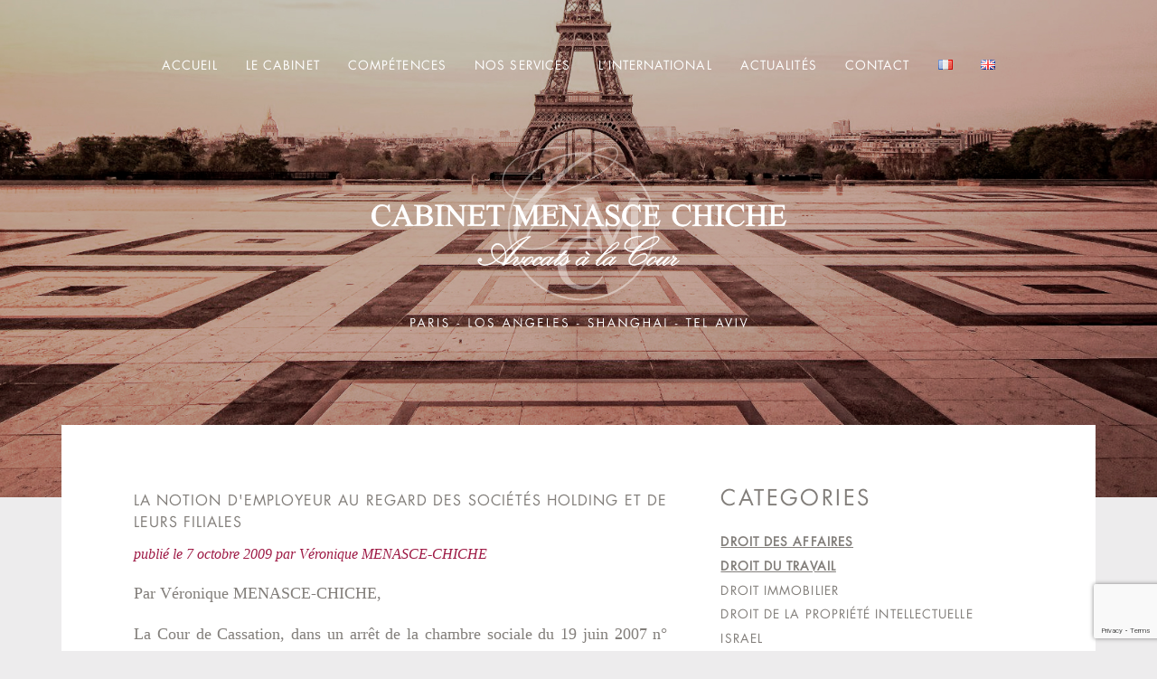

--- FILE ---
content_type: text/html; charset=UTF-8
request_url: https://www.menasce-chiche-avocat.com/fr/2009/10/07/la-notion-demployeur-au-regard-des-societes-holding-et-de-leurs-filiales/
body_size: 17584
content:
<!doctype html>
<html lang="fr-FR">
<head>
	<meta charset="UTF-8">
	<meta name="viewport" content="width=device-width, initial-scale=1">
	<link rel="profile" href="https://gmpg.org/xfn/11">

	<meta name='robots' content='index, follow, max-image-preview:large, max-snippet:-1, max-video-preview:-1' />
	<style>img:is([sizes="auto" i], [sizes^="auto," i]) { contain-intrinsic-size: 3000px 1500px }</style>
	
	<!-- This site is optimized with the Yoast SEO plugin v26.7 - https://yoast.com/wordpress/plugins/seo/ -->
	<title>La notion d&#039;employeur au regard des sociétés holding et de leurs filiales - Avocats d’affaires Paris - CABINET MENASCE CHICHE - Droit des affaires - Droit du travail - Droit immobilier - Propriété intellectuelle et nouvelles technologies - Droit international - Avocats d&#039;affaires Paris - CABINET D&#039;AVOCATS MENASCE-CHICHE - droit des affaires - droit du travail - droit immobilier - droit de la propriété intellectuelle %</title>
	<meta name="description" content="La notion d&#039;employeur au regard des sociétés holding et de leurs filiales - Avocats d&#039;affaires Paris (tel: + 33 1 47 27 11 11) - Par Véronique MENASCE-CHICHE, La Cour de Cassation, dans un arrêt de la chambre sociale du 19 juin 2007 n° 05-42.551, est venue préciser la notion" />
	<link rel="canonical" href="https://www.menasce-chiche-avocat.com/fr/2009/10/07/la-notion-demployeur-au-regard-des-societes-holding-et-de-leurs-filiales/" />
	<meta property="og:locale" content="fr_FR" />
	<meta property="og:type" content="article" />
	<meta property="og:title" content="La notion d&#039;employeur au regard des sociétés holding et de leurs filiales - Avocats d’affaires Paris - CABINET MENASCE CHICHE - Droit des affaires - Droit du travail - Droit immobilier - Propriété intellectuelle et nouvelles technologies - Droit international - Avocats d&#039;affaires Paris - CABINET D&#039;AVOCATS MENASCE-CHICHE - droit des affaires - droit du travail - droit immobilier - droit de la propriété intellectuelle %" />
	<meta property="og:description" content="La notion d&#039;employeur au regard des sociétés holding et de leurs filiales - Avocats d&#039;affaires Paris (tel: + 33 1 47 27 11 11) - Par Véronique MENASCE-CHICHE, La Cour de Cassation, dans un arrêt de la chambre sociale du 19 juin 2007 n° 05-42.551, est venue préciser la notion" />
	<meta property="og:url" content="https://www.menasce-chiche-avocat.com/fr/2009/10/07/la-notion-demployeur-au-regard-des-societes-holding-et-de-leurs-filiales/" />
	<meta property="og:site_name" content="Avocats d’affaires Paris - CABINET MENASCE CHICHE - %%title%% - Droit des affaires - Droit du travail - Droit immobilier - Propriété intellectuelle et nouvelles technologies - Droit international" />
	<meta property="article:published_time" content="2009-10-07T07:40:26+00:00" />
	<meta property="article:modified_time" content="2019-04-12T07:29:54+00:00" />
	<meta property="og:image" content="https://www.menasce-chiche-avocat.com/images-cabinet-avocat-affaires/2023/02/home-menasce-chiche-avocat.com_.png" />
	<meta property="og:image:width" content="1868" />
	<meta property="og:image:height" content="1056" />
	<meta property="og:image:type" content="image/png" />
	<meta name="author" content="Véronique MENASCE-CHICHE" />
	<meta name="twitter:card" content="summary_large_image" />
	<meta name="twitter:label1" content="Écrit par" />
	<meta name="twitter:data1" content="Véronique MENASCE-CHICHE" />
	<meta name="twitter:label2" content="Durée de lecture estimée" />
	<meta name="twitter:data2" content="2 minutes" />
	<script type="application/ld+json" class="yoast-schema-graph">{"@context":"https://schema.org","@graph":[{"@type":"Article","@id":"https://www.menasce-chiche-avocat.com/fr/2009/10/07/la-notion-demployeur-au-regard-des-societes-holding-et-de-leurs-filiales/#article","isPartOf":{"@id":"https://www.menasce-chiche-avocat.com/fr/2009/10/07/la-notion-demployeur-au-regard-des-societes-holding-et-de-leurs-filiales/"},"author":{"name":"Véronique MENASCE-CHICHE","@id":"https://www.menasce-chiche-avocat.com/fr/#/schema/person/d646201f401639d000e07dcac3ccac9b"},"headline":"La notion d&#039;employeur au regard des sociétés holding et de leurs filiales","datePublished":"2009-10-07T07:40:26+00:00","dateModified":"2019-04-12T07:29:54+00:00","mainEntityOfPage":{"@id":"https://www.menasce-chiche-avocat.com/fr/2009/10/07/la-notion-demployeur-au-regard-des-societes-holding-et-de-leurs-filiales/"},"wordCount":395,"publisher":{"@id":"https://www.menasce-chiche-avocat.com/fr/#organization"},"articleSection":["Actualité","Droit des affaires","Droit du travail"],"inLanguage":"fr-FR"},{"@type":"WebPage","@id":"https://www.menasce-chiche-avocat.com/fr/2009/10/07/la-notion-demployeur-au-regard-des-societes-holding-et-de-leurs-filiales/","url":"https://www.menasce-chiche-avocat.com/fr/2009/10/07/la-notion-demployeur-au-regard-des-societes-holding-et-de-leurs-filiales/","name":"La notion d&#039;employeur au regard des sociétés holding et de leurs filiales - Avocats d’affaires Paris - CABINET MENASCE CHICHE - Droit des affaires - Droit du travail - Droit immobilier - Propriété intellectuelle et nouvelles technologies - Droit international - Avocats d'affaires Paris - CABINET D'AVOCATS MENASCE-CHICHE - droit des affaires - droit du travail - droit immobilier - droit de la propriété intellectuelle %","isPartOf":{"@id":"https://www.menasce-chiche-avocat.com/fr/#website"},"datePublished":"2009-10-07T07:40:26+00:00","dateModified":"2019-04-12T07:29:54+00:00","description":"La notion d&#039;employeur au regard des sociétés holding et de leurs filiales - Avocats d'affaires Paris (tel: + 33 1 47 27 11 11) - Par Véronique MENASCE-CHICHE, La Cour de Cassation, dans un arrêt de la chambre sociale du 19 juin 2007 n° 05-42.551, est venue préciser la notion","breadcrumb":{"@id":"https://www.menasce-chiche-avocat.com/fr/2009/10/07/la-notion-demployeur-au-regard-des-societes-holding-et-de-leurs-filiales/#breadcrumb"},"inLanguage":"fr-FR","potentialAction":[{"@type":"ReadAction","target":["https://www.menasce-chiche-avocat.com/fr/2009/10/07/la-notion-demployeur-au-regard-des-societes-holding-et-de-leurs-filiales/"]}]},{"@type":"BreadcrumbList","@id":"https://www.menasce-chiche-avocat.com/fr/2009/10/07/la-notion-demployeur-au-regard-des-societes-holding-et-de-leurs-filiales/#breadcrumb","itemListElement":[{"@type":"ListItem","position":1,"name":"Accueil","item":"https://www.menasce-chiche-avocat.com/fr/"},{"@type":"ListItem","position":2,"name":"La notion d&#039;employeur au regard des sociétés holding et de leurs filiales"}]},{"@type":"WebSite","@id":"https://www.menasce-chiche-avocat.com/fr/#website","url":"https://www.menasce-chiche-avocat.com/fr/","name":"Avocats d’affaires Paris - CABINET MENASCE CHICHE - %%title%% - Droit des affaires - Droit du travail - Droit immobilier - Propriété intellectuelle et nouvelles technologies - Droit international","description":"Avocats d&#039;affaires Paris (tel: + 33 1 47 27 11 11) I le cabinet d&#039;avocats d&#039;affaires MENASCE CHICHE, créé il y a plus de 30 ans, le CABINET MENASCE CHICHE est un Cabinet français indépendant intervenant dans les principaux domaines du droit des affaires.","publisher":{"@id":"https://www.menasce-chiche-avocat.com/fr/#organization"},"alternateName":"Avocats d’affaires Paris - CABINET MENASCE CHICHE - %%title%% - Droit des affaires - Droit du travail - Droit immobilier - Propriété intellectuelle et nouvelles technologies - Droit international","potentialAction":[{"@type":"SearchAction","target":{"@type":"EntryPoint","urlTemplate":"https://www.menasce-chiche-avocat.com/fr/?s={search_term_string}"},"query-input":{"@type":"PropertyValueSpecification","valueRequired":true,"valueName":"search_term_string"}}],"inLanguage":"fr-FR"},{"@type":"Organization","@id":"https://www.menasce-chiche-avocat.com/fr/#organization","name":"Avocats d’affaires Paris - CABINET MENASCE CHICHE - %%title%% - Droit des affaires - Droit du travail - Droit immobilier - Propriété intellectuelle et nouvelles technologies - Droit international","url":"https://www.menasce-chiche-avocat.com/fr/","logo":{"@type":"ImageObject","inLanguage":"fr-FR","@id":"https://www.menasce-chiche-avocat.com/fr/#/schema/logo/image/","url":"https://www.menasce-chiche-avocat.com/images-cabinet-avocat-affaires/2018/11/cropped-logo-message.jpg","contentUrl":"https://www.menasce-chiche-avocat.com/images-cabinet-avocat-affaires/2018/11/cropped-logo-message.jpg","width":744,"height":336,"caption":"Avocats d’affaires Paris - CABINET MENASCE CHICHE - %%title%% - Droit des affaires - Droit du travail - Droit immobilier - Propriété intellectuelle et nouvelles technologies - Droit international"},"image":{"@id":"https://www.menasce-chiche-avocat.com/fr/#/schema/logo/image/"},"sameAs":["https://www.linkedin.com/company/cabinet-menasce-chiche/"]},{"@type":"Person","@id":"https://www.menasce-chiche-avocat.com/fr/#/schema/person/d646201f401639d000e07dcac3ccac9b","name":"Véronique MENASCE-CHICHE","image":{"@type":"ImageObject","inLanguage":"fr-FR","@id":"https://www.menasce-chiche-avocat.com/fr/#/schema/person/image/","url":"https://secure.gravatar.com/avatar/5866d28ee784d49f1b18c02e85d9ec6d?s=96&d=mm&r=g","contentUrl":"https://secure.gravatar.com/avatar/5866d28ee784d49f1b18c02e85d9ec6d?s=96&d=mm&r=g","caption":"Véronique MENASCE-CHICHE"},"url":"https://www.menasce-chiche-avocat.com/fr/author/chichevavocat-affaires-com/"}]}</script>
	<!-- / Yoast SEO plugin. -->


<link rel='dns-prefetch' href='//www.googletagmanager.com' />
<link rel="alternate" type="application/rss+xml" title="Avocats d’affaires Paris - CABINET MENASCE CHICHE - %%title%% - Droit des affaires - Droit du travail - Droit immobilier - Propriété intellectuelle et nouvelles technologies - Droit international &raquo; Flux" href="https://www.menasce-chiche-avocat.com/fr/feed/" />
<link rel="alternate" type="application/rss+xml" title="Avocats d’affaires Paris - CABINET MENASCE CHICHE - %%title%% - Droit des affaires - Droit du travail - Droit immobilier - Propriété intellectuelle et nouvelles technologies - Droit international &raquo; Flux des commentaires" href="https://www.menasce-chiche-avocat.com/fr/comments/feed/" />
<script type="text/javascript">
/* <![CDATA[ */
window._wpemojiSettings = {"baseUrl":"https:\/\/s.w.org\/images\/core\/emoji\/15.0.3\/72x72\/","ext":".png","svgUrl":"https:\/\/s.w.org\/images\/core\/emoji\/15.0.3\/svg\/","svgExt":".svg","source":{"concatemoji":"https:\/\/www.menasce-chiche-avocat.com\/wp-includes\/js\/wp-emoji-release.min.js?ver=da310dfb442f1c9727fd0937f882f56a"}};
/*! This file is auto-generated */
!function(i,n){var o,s,e;function c(e){try{var t={supportTests:e,timestamp:(new Date).valueOf()};sessionStorage.setItem(o,JSON.stringify(t))}catch(e){}}function p(e,t,n){e.clearRect(0,0,e.canvas.width,e.canvas.height),e.fillText(t,0,0);var t=new Uint32Array(e.getImageData(0,0,e.canvas.width,e.canvas.height).data),r=(e.clearRect(0,0,e.canvas.width,e.canvas.height),e.fillText(n,0,0),new Uint32Array(e.getImageData(0,0,e.canvas.width,e.canvas.height).data));return t.every(function(e,t){return e===r[t]})}function u(e,t,n){switch(t){case"flag":return n(e,"\ud83c\udff3\ufe0f\u200d\u26a7\ufe0f","\ud83c\udff3\ufe0f\u200b\u26a7\ufe0f")?!1:!n(e,"\ud83c\uddfa\ud83c\uddf3","\ud83c\uddfa\u200b\ud83c\uddf3")&&!n(e,"\ud83c\udff4\udb40\udc67\udb40\udc62\udb40\udc65\udb40\udc6e\udb40\udc67\udb40\udc7f","\ud83c\udff4\u200b\udb40\udc67\u200b\udb40\udc62\u200b\udb40\udc65\u200b\udb40\udc6e\u200b\udb40\udc67\u200b\udb40\udc7f");case"emoji":return!n(e,"\ud83d\udc26\u200d\u2b1b","\ud83d\udc26\u200b\u2b1b")}return!1}function f(e,t,n){var r="undefined"!=typeof WorkerGlobalScope&&self instanceof WorkerGlobalScope?new OffscreenCanvas(300,150):i.createElement("canvas"),a=r.getContext("2d",{willReadFrequently:!0}),o=(a.textBaseline="top",a.font="600 32px Arial",{});return e.forEach(function(e){o[e]=t(a,e,n)}),o}function t(e){var t=i.createElement("script");t.src=e,t.defer=!0,i.head.appendChild(t)}"undefined"!=typeof Promise&&(o="wpEmojiSettingsSupports",s=["flag","emoji"],n.supports={everything:!0,everythingExceptFlag:!0},e=new Promise(function(e){i.addEventListener("DOMContentLoaded",e,{once:!0})}),new Promise(function(t){var n=function(){try{var e=JSON.parse(sessionStorage.getItem(o));if("object"==typeof e&&"number"==typeof e.timestamp&&(new Date).valueOf()<e.timestamp+604800&&"object"==typeof e.supportTests)return e.supportTests}catch(e){}return null}();if(!n){if("undefined"!=typeof Worker&&"undefined"!=typeof OffscreenCanvas&&"undefined"!=typeof URL&&URL.createObjectURL&&"undefined"!=typeof Blob)try{var e="postMessage("+f.toString()+"("+[JSON.stringify(s),u.toString(),p.toString()].join(",")+"));",r=new Blob([e],{type:"text/javascript"}),a=new Worker(URL.createObjectURL(r),{name:"wpTestEmojiSupports"});return void(a.onmessage=function(e){c(n=e.data),a.terminate(),t(n)})}catch(e){}c(n=f(s,u,p))}t(n)}).then(function(e){for(var t in e)n.supports[t]=e[t],n.supports.everything=n.supports.everything&&n.supports[t],"flag"!==t&&(n.supports.everythingExceptFlag=n.supports.everythingExceptFlag&&n.supports[t]);n.supports.everythingExceptFlag=n.supports.everythingExceptFlag&&!n.supports.flag,n.DOMReady=!1,n.readyCallback=function(){n.DOMReady=!0}}).then(function(){return e}).then(function(){var e;n.supports.everything||(n.readyCallback(),(e=n.source||{}).concatemoji?t(e.concatemoji):e.wpemoji&&e.twemoji&&(t(e.twemoji),t(e.wpemoji)))}))}((window,document),window._wpemojiSettings);
/* ]]> */
</script>
<style id='wp-emoji-styles-inline-css' type='text/css'>

	img.wp-smiley, img.emoji {
		display: inline !important;
		border: none !important;
		box-shadow: none !important;
		height: 1em !important;
		width: 1em !important;
		margin: 0 0.07em !important;
		vertical-align: -0.1em !important;
		background: none !important;
		padding: 0 !important;
	}
</style>
<link rel='stylesheet' id='wp-block-library-css' href='https://www.menasce-chiche-avocat.com/wp-includes/css/dist/block-library/style.min.css?ver=da310dfb442f1c9727fd0937f882f56a' type='text/css' media='all' />
<style id='classic-theme-styles-inline-css' type='text/css'>
/*! This file is auto-generated */
.wp-block-button__link{color:#fff;background-color:#32373c;border-radius:9999px;box-shadow:none;text-decoration:none;padding:calc(.667em + 2px) calc(1.333em + 2px);font-size:1.125em}.wp-block-file__button{background:#32373c;color:#fff;text-decoration:none}
</style>
<style id='global-styles-inline-css' type='text/css'>
:root{--wp--preset--aspect-ratio--square: 1;--wp--preset--aspect-ratio--4-3: 4/3;--wp--preset--aspect-ratio--3-4: 3/4;--wp--preset--aspect-ratio--3-2: 3/2;--wp--preset--aspect-ratio--2-3: 2/3;--wp--preset--aspect-ratio--16-9: 16/9;--wp--preset--aspect-ratio--9-16: 9/16;--wp--preset--color--black: #000000;--wp--preset--color--cyan-bluish-gray: #abb8c3;--wp--preset--color--white: #ffffff;--wp--preset--color--pale-pink: #f78da7;--wp--preset--color--vivid-red: #cf2e2e;--wp--preset--color--luminous-vivid-orange: #ff6900;--wp--preset--color--luminous-vivid-amber: #fcb900;--wp--preset--color--light-green-cyan: #7bdcb5;--wp--preset--color--vivid-green-cyan: #00d084;--wp--preset--color--pale-cyan-blue: #8ed1fc;--wp--preset--color--vivid-cyan-blue: #0693e3;--wp--preset--color--vivid-purple: #9b51e0;--wp--preset--gradient--vivid-cyan-blue-to-vivid-purple: linear-gradient(135deg,rgba(6,147,227,1) 0%,rgb(155,81,224) 100%);--wp--preset--gradient--light-green-cyan-to-vivid-green-cyan: linear-gradient(135deg,rgb(122,220,180) 0%,rgb(0,208,130) 100%);--wp--preset--gradient--luminous-vivid-amber-to-luminous-vivid-orange: linear-gradient(135deg,rgba(252,185,0,1) 0%,rgba(255,105,0,1) 100%);--wp--preset--gradient--luminous-vivid-orange-to-vivid-red: linear-gradient(135deg,rgba(255,105,0,1) 0%,rgb(207,46,46) 100%);--wp--preset--gradient--very-light-gray-to-cyan-bluish-gray: linear-gradient(135deg,rgb(238,238,238) 0%,rgb(169,184,195) 100%);--wp--preset--gradient--cool-to-warm-spectrum: linear-gradient(135deg,rgb(74,234,220) 0%,rgb(151,120,209) 20%,rgb(207,42,186) 40%,rgb(238,44,130) 60%,rgb(251,105,98) 80%,rgb(254,248,76) 100%);--wp--preset--gradient--blush-light-purple: linear-gradient(135deg,rgb(255,206,236) 0%,rgb(152,150,240) 100%);--wp--preset--gradient--blush-bordeaux: linear-gradient(135deg,rgb(254,205,165) 0%,rgb(254,45,45) 50%,rgb(107,0,62) 100%);--wp--preset--gradient--luminous-dusk: linear-gradient(135deg,rgb(255,203,112) 0%,rgb(199,81,192) 50%,rgb(65,88,208) 100%);--wp--preset--gradient--pale-ocean: linear-gradient(135deg,rgb(255,245,203) 0%,rgb(182,227,212) 50%,rgb(51,167,181) 100%);--wp--preset--gradient--electric-grass: linear-gradient(135deg,rgb(202,248,128) 0%,rgb(113,206,126) 100%);--wp--preset--gradient--midnight: linear-gradient(135deg,rgb(2,3,129) 0%,rgb(40,116,252) 100%);--wp--preset--font-size--small: 13px;--wp--preset--font-size--medium: 20px;--wp--preset--font-size--large: 36px;--wp--preset--font-size--x-large: 42px;--wp--preset--spacing--20: 0.44rem;--wp--preset--spacing--30: 0.67rem;--wp--preset--spacing--40: 1rem;--wp--preset--spacing--50: 1.5rem;--wp--preset--spacing--60: 2.25rem;--wp--preset--spacing--70: 3.38rem;--wp--preset--spacing--80: 5.06rem;--wp--preset--shadow--natural: 6px 6px 9px rgba(0, 0, 0, 0.2);--wp--preset--shadow--deep: 12px 12px 50px rgba(0, 0, 0, 0.4);--wp--preset--shadow--sharp: 6px 6px 0px rgba(0, 0, 0, 0.2);--wp--preset--shadow--outlined: 6px 6px 0px -3px rgba(255, 255, 255, 1), 6px 6px rgba(0, 0, 0, 1);--wp--preset--shadow--crisp: 6px 6px 0px rgba(0, 0, 0, 1);}:where(.is-layout-flex){gap: 0.5em;}:where(.is-layout-grid){gap: 0.5em;}body .is-layout-flex{display: flex;}.is-layout-flex{flex-wrap: wrap;align-items: center;}.is-layout-flex > :is(*, div){margin: 0;}body .is-layout-grid{display: grid;}.is-layout-grid > :is(*, div){margin: 0;}:where(.wp-block-columns.is-layout-flex){gap: 2em;}:where(.wp-block-columns.is-layout-grid){gap: 2em;}:where(.wp-block-post-template.is-layout-flex){gap: 1.25em;}:where(.wp-block-post-template.is-layout-grid){gap: 1.25em;}.has-black-color{color: var(--wp--preset--color--black) !important;}.has-cyan-bluish-gray-color{color: var(--wp--preset--color--cyan-bluish-gray) !important;}.has-white-color{color: var(--wp--preset--color--white) !important;}.has-pale-pink-color{color: var(--wp--preset--color--pale-pink) !important;}.has-vivid-red-color{color: var(--wp--preset--color--vivid-red) !important;}.has-luminous-vivid-orange-color{color: var(--wp--preset--color--luminous-vivid-orange) !important;}.has-luminous-vivid-amber-color{color: var(--wp--preset--color--luminous-vivid-amber) !important;}.has-light-green-cyan-color{color: var(--wp--preset--color--light-green-cyan) !important;}.has-vivid-green-cyan-color{color: var(--wp--preset--color--vivid-green-cyan) !important;}.has-pale-cyan-blue-color{color: var(--wp--preset--color--pale-cyan-blue) !important;}.has-vivid-cyan-blue-color{color: var(--wp--preset--color--vivid-cyan-blue) !important;}.has-vivid-purple-color{color: var(--wp--preset--color--vivid-purple) !important;}.has-black-background-color{background-color: var(--wp--preset--color--black) !important;}.has-cyan-bluish-gray-background-color{background-color: var(--wp--preset--color--cyan-bluish-gray) !important;}.has-white-background-color{background-color: var(--wp--preset--color--white) !important;}.has-pale-pink-background-color{background-color: var(--wp--preset--color--pale-pink) !important;}.has-vivid-red-background-color{background-color: var(--wp--preset--color--vivid-red) !important;}.has-luminous-vivid-orange-background-color{background-color: var(--wp--preset--color--luminous-vivid-orange) !important;}.has-luminous-vivid-amber-background-color{background-color: var(--wp--preset--color--luminous-vivid-amber) !important;}.has-light-green-cyan-background-color{background-color: var(--wp--preset--color--light-green-cyan) !important;}.has-vivid-green-cyan-background-color{background-color: var(--wp--preset--color--vivid-green-cyan) !important;}.has-pale-cyan-blue-background-color{background-color: var(--wp--preset--color--pale-cyan-blue) !important;}.has-vivid-cyan-blue-background-color{background-color: var(--wp--preset--color--vivid-cyan-blue) !important;}.has-vivid-purple-background-color{background-color: var(--wp--preset--color--vivid-purple) !important;}.has-black-border-color{border-color: var(--wp--preset--color--black) !important;}.has-cyan-bluish-gray-border-color{border-color: var(--wp--preset--color--cyan-bluish-gray) !important;}.has-white-border-color{border-color: var(--wp--preset--color--white) !important;}.has-pale-pink-border-color{border-color: var(--wp--preset--color--pale-pink) !important;}.has-vivid-red-border-color{border-color: var(--wp--preset--color--vivid-red) !important;}.has-luminous-vivid-orange-border-color{border-color: var(--wp--preset--color--luminous-vivid-orange) !important;}.has-luminous-vivid-amber-border-color{border-color: var(--wp--preset--color--luminous-vivid-amber) !important;}.has-light-green-cyan-border-color{border-color: var(--wp--preset--color--light-green-cyan) !important;}.has-vivid-green-cyan-border-color{border-color: var(--wp--preset--color--vivid-green-cyan) !important;}.has-pale-cyan-blue-border-color{border-color: var(--wp--preset--color--pale-cyan-blue) !important;}.has-vivid-cyan-blue-border-color{border-color: var(--wp--preset--color--vivid-cyan-blue) !important;}.has-vivid-purple-border-color{border-color: var(--wp--preset--color--vivid-purple) !important;}.has-vivid-cyan-blue-to-vivid-purple-gradient-background{background: var(--wp--preset--gradient--vivid-cyan-blue-to-vivid-purple) !important;}.has-light-green-cyan-to-vivid-green-cyan-gradient-background{background: var(--wp--preset--gradient--light-green-cyan-to-vivid-green-cyan) !important;}.has-luminous-vivid-amber-to-luminous-vivid-orange-gradient-background{background: var(--wp--preset--gradient--luminous-vivid-amber-to-luminous-vivid-orange) !important;}.has-luminous-vivid-orange-to-vivid-red-gradient-background{background: var(--wp--preset--gradient--luminous-vivid-orange-to-vivid-red) !important;}.has-very-light-gray-to-cyan-bluish-gray-gradient-background{background: var(--wp--preset--gradient--very-light-gray-to-cyan-bluish-gray) !important;}.has-cool-to-warm-spectrum-gradient-background{background: var(--wp--preset--gradient--cool-to-warm-spectrum) !important;}.has-blush-light-purple-gradient-background{background: var(--wp--preset--gradient--blush-light-purple) !important;}.has-blush-bordeaux-gradient-background{background: var(--wp--preset--gradient--blush-bordeaux) !important;}.has-luminous-dusk-gradient-background{background: var(--wp--preset--gradient--luminous-dusk) !important;}.has-pale-ocean-gradient-background{background: var(--wp--preset--gradient--pale-ocean) !important;}.has-electric-grass-gradient-background{background: var(--wp--preset--gradient--electric-grass) !important;}.has-midnight-gradient-background{background: var(--wp--preset--gradient--midnight) !important;}.has-small-font-size{font-size: var(--wp--preset--font-size--small) !important;}.has-medium-font-size{font-size: var(--wp--preset--font-size--medium) !important;}.has-large-font-size{font-size: var(--wp--preset--font-size--large) !important;}.has-x-large-font-size{font-size: var(--wp--preset--font-size--x-large) !important;}
:where(.wp-block-post-template.is-layout-flex){gap: 1.25em;}:where(.wp-block-post-template.is-layout-grid){gap: 1.25em;}
:where(.wp-block-columns.is-layout-flex){gap: 2em;}:where(.wp-block-columns.is-layout-grid){gap: 2em;}
:root :where(.wp-block-pullquote){font-size: 1.5em;line-height: 1.6;}
</style>
<link rel='stylesheet' id='contact-form-7-css' href='https://www.menasce-chiche-avocat.com/wp-content/plugins/contact-form-7/includes/css/styles.css?ver=6.1.4' type='text/css' media='all' />
<link rel='stylesheet' id='dashicons-css' href='https://www.menasce-chiche-avocat.com/wp-includes/css/dashicons.min.css?ver=da310dfb442f1c9727fd0937f882f56a' type='text/css' media='all' />
<link rel='stylesheet' id='rmp-menu-styles-css' href='https://www.menasce-chiche-avocat.com/images-cabinet-avocat-affaires/rmp-menu/css/rmp-menu.css?ver=14.53.55' type='text/css' media='all' />
<link rel='stylesheet' id='avocataffaires-style-css' href='https://www.menasce-chiche-avocat.com/wp-content/themes/avocataffaires/style.css?ver=da310dfb442f1c9727fd0937f882f56a' type='text/css' media='all' />
<link rel='stylesheet' id='slidercss-css' href='https://www.menasce-chiche-avocat.com/wp-content/themes/avocataffaires/css/full-slider.css?ver=da310dfb442f1c9727fd0937f882f56a' type='text/css' media='' />
<link rel='stylesheet' id='avocataffaires-slick-css' href='https://www.menasce-chiche-avocat.com/wp-content/themes/avocataffaires/css/slick.css?ver=da310dfb442f1c9727fd0937f882f56a' type='text/css' media='' />
<link rel='stylesheet' id='wp_mailjet_form_builder_widget-widget-front-styles-css' href='https://www.menasce-chiche-avocat.com/wp-content/plugins/mailjet-for-wordpress/src/widgetformbuilder/css/front-widget.css?ver=6.1.6' type='text/css' media='all' />
<script type="text/javascript" async src="https://www.menasce-chiche-avocat.com/wp-content/plugins/burst-statistics/assets/js/timeme/timeme.min.js?ver=1767967420" id="burst-timeme-js"></script>
<script type="text/javascript" src="https://www.menasce-chiche-avocat.com/wp-includes/js/dist/hooks.min.js?ver=4d63a3d491d11ffd8ac6" id="wp-hooks-js"></script>
<script type="text/javascript" src="https://www.menasce-chiche-avocat.com/wp-includes/js/dist/i18n.min.js?ver=5e580eb46a90c2b997e6" id="wp-i18n-js"></script>
<script type="text/javascript" id="wp-i18n-js-after">
/* <![CDATA[ */
wp.i18n.setLocaleData( { 'text direction\u0004ltr': [ 'ltr' ] } );
/* ]]> */
</script>
<script type="text/javascript" src="https://www.menasce-chiche-avocat.com/wp-includes/js/dist/vendor/wp-polyfill.min.js?ver=3.15.0" id="wp-polyfill-js"></script>
<script type="text/javascript" src="https://www.menasce-chiche-avocat.com/wp-includes/js/dist/url.min.js?ver=e87eb76272a3a08402d2" id="wp-url-js"></script>
<script type="text/javascript" id="wp-api-fetch-js-translations">
/* <![CDATA[ */
( function( domain, translations ) {
	var localeData = translations.locale_data[ domain ] || translations.locale_data.messages;
	localeData[""].domain = domain;
	wp.i18n.setLocaleData( localeData, domain );
} )( "default", {"translation-revision-date":"2025-10-01 05:29:20+0000","generator":"GlotPress\/4.0.1","domain":"messages","locale_data":{"messages":{"":{"domain":"messages","plural-forms":"nplurals=2; plural=n > 1;","lang":"fr"},"An unknown error occurred.":["Une erreur inconnue s\u2019est produite."],"The response is not a valid JSON response.":["La r\u00e9ponse n\u2019est pas une r\u00e9ponse JSON valide."],"Media upload failed. If this is a photo or a large image, please scale it down and try again.":["Le t\u00e9l\u00e9versement du m\u00e9dia a \u00e9chou\u00e9. S\u2019il s\u2019agit d\u2019une photo ou d\u2019une grande image, veuillez la redimensionner puis r\u00e9essayer."],"You are probably offline.":["Vous \u00eates probablement hors ligne."]}},"comment":{"reference":"wp-includes\/js\/dist\/api-fetch.js"}} );
/* ]]> */
</script>
<script type="text/javascript" src="https://www.menasce-chiche-avocat.com/wp-includes/js/dist/api-fetch.min.js?ver=d387b816bc1ed2042e28" id="wp-api-fetch-js"></script>
<script type="text/javascript" id="wp-api-fetch-js-after">
/* <![CDATA[ */
wp.apiFetch.use( wp.apiFetch.createRootURLMiddleware( "https://www.menasce-chiche-avocat.com/wp-json/" ) );
wp.apiFetch.nonceMiddleware = wp.apiFetch.createNonceMiddleware( "91e750f612" );
wp.apiFetch.use( wp.apiFetch.nonceMiddleware );
wp.apiFetch.use( wp.apiFetch.mediaUploadMiddleware );
wp.apiFetch.nonceEndpoint = "https://www.menasce-chiche-avocat.com/wp-admin/admin-ajax.php?action=rest-nonce";
/* ]]> */
</script>
<script type="text/javascript" async src="https://www.menasce-chiche-avocat.com/images-cabinet-avocat-affaires/burst/js/burst.min.js?ver=1768486784" id="burst-js"></script>
<script type="text/javascript" src="https://www.menasce-chiche-avocat.com/wp-includes/js/jquery/jquery.min.js?ver=3.7.1" id="jquery-core-js"></script>
<script type="text/javascript" src="https://www.menasce-chiche-avocat.com/wp-includes/js/jquery/jquery-migrate.min.js?ver=3.4.1" id="jquery-migrate-js"></script>
<script type="text/javascript" src="https://www.menasce-chiche-avocat.com/wp-content/themes/avocataffaires/js/slick.min.js?ver=20170223" id="avocataffaires-slick-js"></script>
<script type="text/javascript" src="https://www.menasce-chiche-avocat.com/wp-content/themes/avocataffaires/js/bootstrap.min.js?ver=20170223" id="rmz-bootstrap-js"></script>

<!-- Extrait de code de la balise Google (gtag.js) ajouté par Site Kit -->
<!-- Extrait Google Analytics ajouté par Site Kit -->
<script type="text/javascript" src="https://www.googletagmanager.com/gtag/js?id=G-E3ZM0ZLRLK" id="google_gtagjs-js" async></script>
<script type="text/javascript" id="google_gtagjs-js-after">
/* <![CDATA[ */
window.dataLayer = window.dataLayer || [];function gtag(){dataLayer.push(arguments);}
gtag("set","linker",{"domains":["www.menasce-chiche-avocat.com"]});
gtag("js", new Date());
gtag("set", "developer_id.dZTNiMT", true);
gtag("config", "G-E3ZM0ZLRLK");
/* ]]> */
</script>
<link rel="https://api.w.org/" href="https://www.menasce-chiche-avocat.com/wp-json/" /><link rel="alternate" title="JSON" type="application/json" href="https://www.menasce-chiche-avocat.com/wp-json/wp/v2/posts/472" /><link rel="EditURI" type="application/rsd+xml" title="RSD" href="https://www.menasce-chiche-avocat.com/xmlrpc.php?rsd" />
<link rel="alternate" title="oEmbed (JSON)" type="application/json+oembed" href="https://www.menasce-chiche-avocat.com/wp-json/oembed/1.0/embed?url=https%3A%2F%2Fwww.menasce-chiche-avocat.com%2Ffr%2F2009%2F10%2F07%2Fla-notion-demployeur-au-regard-des-societes-holding-et-de-leurs-filiales%2F" />
<link rel="alternate" title="oEmbed (XML)" type="text/xml+oembed" href="https://www.menasce-chiche-avocat.com/wp-json/oembed/1.0/embed?url=https%3A%2F%2Fwww.menasce-chiche-avocat.com%2Ffr%2F2009%2F10%2F07%2Fla-notion-demployeur-au-regard-des-societes-holding-et-de-leurs-filiales%2F&#038;format=xml" />
<meta name="generator" content="Site Kit by Google 1.170.0" /><meta name="generator" content="Elementor 3.28.3; features: additional_custom_breakpoints, e_local_google_fonts; settings: css_print_method-external, google_font-enabled, font_display-auto">
			<style>
				.e-con.e-parent:nth-of-type(n+4):not(.e-lazyloaded):not(.e-no-lazyload),
				.e-con.e-parent:nth-of-type(n+4):not(.e-lazyloaded):not(.e-no-lazyload) * {
					background-image: none !important;
				}
				@media screen and (max-height: 1024px) {
					.e-con.e-parent:nth-of-type(n+3):not(.e-lazyloaded):not(.e-no-lazyload),
					.e-con.e-parent:nth-of-type(n+3):not(.e-lazyloaded):not(.e-no-lazyload) * {
						background-image: none !important;
					}
				}
				@media screen and (max-height: 640px) {
					.e-con.e-parent:nth-of-type(n+2):not(.e-lazyloaded):not(.e-no-lazyload),
					.e-con.e-parent:nth-of-type(n+2):not(.e-lazyloaded):not(.e-no-lazyload) * {
						background-image: none !important;
					}
				}
			</style>
			<link rel="icon" href="https://www.menasce-chiche-avocat.com/images-cabinet-avocat-affaires/2023/01/cropped-fav-32x32.jpg" sizes="32x32" />
<link rel="icon" href="https://www.menasce-chiche-avocat.com/images-cabinet-avocat-affaires/2023/01/cropped-fav-192x192.jpg" sizes="192x192" />
<link rel="apple-touch-icon" href="https://www.menasce-chiche-avocat.com/images-cabinet-avocat-affaires/2023/01/cropped-fav-180x180.jpg" />
<meta name="msapplication-TileImage" content="https://www.menasce-chiche-avocat.com/images-cabinet-avocat-affaires/2023/01/cropped-fav-270x270.jpg" />
		<style type="text/css" id="wp-custom-css">
			.sidebarpage ul {
   margin-top: 2em;
}
 
#back-to-top {
	display:none;

}

#rmp_menu_trigger-2983 .responsive-menu-pro-inner, #rmp_menu_trigger-2983 .responsive-menu-pro-inner::before, #rmp_menu_trigger-2983 .responsive-menu-pro-inner::after {
    width: 25px;
    height: 3px;
    background-color: #FFF;
    border-radius: 4px;
    position: absolute;
	padding-top:100px;
}		</style>
			
	
	<script type="application/ld+json">
{
"@context" : "http://schema.org",
"@type" : "WebSite",
"name" : "Avocats d'affaires Paris - CABINET MENASCE CHICHE",
"url" : "https://www.menasce-chiche-avocat.com"
}
</script>

	
	
</head>

<body data-rsssl=1 class="post-template-default single single-post postid-472 single-format-standard wp-custom-logo elementor-default elementor-kit-2701" oncontextmenu="return false;" data-burst_id="472" data-burst_type="post">
 <div id="page" class="site">
 

		<header id="masthead" class="site-header" role="banner">
		<div class="wrapper">
		<nav id="site-navigation" class="main-navigation" role="navigation">
			<div class="menu-topnav-container"><ul id="primary-menu" class="menu"><li id="menu-item-1801" class="menu-item menu-item-type-post_type menu-item-object-page menu-item-home menu-item-1801"><a href="https://www.menasce-chiche-avocat.com/fr/">Accueil</a></li>
<li id="menu-item-1730" class="menu-item menu-item-type-post_type menu-item-object-page menu-item-has-children menu-item-1730"><a href="https://www.menasce-chiche-avocat.com/fr/cabinet-avocats-affaires-paris/cabinet/" title="Cabinet Avocats Affaires Paris">Le cabinet</a>
<ul class="sub-menu">
	<li id="menu-item-1743" class="menu-item menu-item-type-post_type menu-item-object-page menu-item-1743"><a href="https://www.menasce-chiche-avocat.com/fr/cabinet-avocats-affaires-paris/cabinet/">Présentation</a></li>
	<li id="menu-item-1745" class="menu-item menu-item-type-post_type menu-item-object-page menu-item-1745"><a href="https://www.menasce-chiche-avocat.com/fr/cabinet-avocats-affaires-paris/notre-approche-nos-valeurs/">Nos valeurs</a></li>
	<li id="menu-item-1738" class="menu-item menu-item-type-post_type menu-item-object-page menu-item-1738"><a href="https://www.menasce-chiche-avocat.com/fr/cabinet-avocats-affaires-paris/equipe/">Notre équipe</a></li>
	<li id="menu-item-1893" class="menu-item menu-item-type-post_type menu-item-object-page menu-item-1893"><a href="https://www.menasce-chiche-avocat.com/fr/cabinet-avocats-affaires-paris/notre-bureau-a-tel-aviv/">Notre bureau à Tel Aviv</a></li>
	<li id="menu-item-1737" class="menu-item menu-item-type-post_type menu-item-object-page menu-item-1737"><a href="https://www.menasce-chiche-avocat.com/fr/cabinet-avocats-affaires-paris/partenaires/">Nos partenaires dans le monde</a></li>
	<li id="menu-item-1731" class="menu-item menu-item-type-post_type menu-item-object-page menu-item-1731"><a href="https://www.menasce-chiche-avocat.com/fr/cabinet-avocats-affaires-paris/honoraires/">Nos honoraires</a></li>
</ul>
</li>
<li id="menu-item-1728" class="menu-item menu-item-type-post_type menu-item-object-page menu-item-has-children menu-item-1728"><a href="https://www.menasce-chiche-avocat.com/fr/competences-avocats-affaires-paris/" title="Compétences Avocats Affaires Paris">Compétences</a>
<ul class="sub-menu">
	<li id="menu-item-1729" class="menu-item menu-item-type-post_type menu-item-object-page menu-item-1729"><a href="https://www.menasce-chiche-avocat.com/fr/competences-avocats-affaires-paris/corporate-avocats-affaires-paris/">Corporate</a></li>
	<li id="menu-item-1732" class="menu-item menu-item-type-post_type menu-item-object-page menu-item-1732"><a href="https://www.menasce-chiche-avocat.com/fr/competences-avocats-affaires-paris/droit-commercial-economique-avocats-affaires-paris/">Droit commercial et économique</a></li>
	<li id="menu-item-1733" class="menu-item menu-item-type-post_type menu-item-object-page menu-item-1733"><a href="https://www.menasce-chiche-avocat.com/fr/competences-avocats-affaires-paris/droit-immobilier-avocats-affaires-paris/" title="Droit de l&rsquo;immobilier">Droit immobilier</a></li>
	<li id="menu-item-1734" class="menu-item menu-item-type-post_type menu-item-object-page menu-item-1734"><a href="https://www.menasce-chiche-avocat.com/fr/competences-avocats-affaires-paris/droit-du-travail-avocats-affaires-paris/">Droit du travail</a></li>
	<li id="menu-item-1736" class="menu-item menu-item-type-post_type menu-item-object-page menu-item-1736"><a href="https://www.menasce-chiche-avocat.com/fr/competences-avocats-affaires-paris/droit-propriete-intellectuelle-nouvelles-technologies-avocats-affaires-paris/">Propriété intellectuelle et nouvelles technologies</a></li>
	<li id="menu-item-1735" class="menu-item menu-item-type-post_type menu-item-object-page menu-item-1735"><a href="https://www.menasce-chiche-avocat.com/fr/competences-avocats-affaires-paris/droit-international-arbitrage-avocats-affaires-paris/">Droit international</a></li>
</ul>
</li>
<li id="menu-item-3234" class="menu-item menu-item-type-custom menu-item-object-custom menu-item-has-children menu-item-3234"><a href="https://www.menasce-chiche-avocat.com/fr/services-avocats-affaires-paris/" title="Services Avocats Affaires Paris">Nos services</a>
<ul class="sub-menu">
	<li id="menu-item-1887" class="menu-item menu-item-type-post_type menu-item-object-page menu-item-1887"><a href="https://www.menasce-chiche-avocat.com/fr/services-avocats-affaires-paris/contentieux-arbitrage-avocats-affaires-paris/">Contentieux et arbitrage</a></li>
	<li id="menu-item-1832" class="menu-item menu-item-type-post_type menu-item-object-page menu-item-1832"><a href="https://www.menasce-chiche-avocat.com/fr/services-avocats-affaires-paris/externalisation-fonction-juridique-avocats-affaires-paris/">Externalisation de la fonction juridique</a></li>
</ul>
</li>
<li id="menu-item-3303" class="menu-item menu-item-type-custom menu-item-object-custom menu-item-has-children menu-item-3303"><a href="https://www.menasce-chiche-avocat.com/fr/international-avocats-affaires-paris/">L&rsquo;international</a>
<ul class="sub-menu">
	<li id="menu-item-1748" class="menu-item menu-item-type-post_type menu-item-object-page menu-item-1748"><a href="https://www.menasce-chiche-avocat.com/fr/international-avocats-affaires-paris/investissements-etrangers-en-france-avocats-affaires-paris/">Investissements étrangers en France</a></li>
	<li id="menu-item-1747" class="menu-item menu-item-type-post_type menu-item-object-page menu-item-1747"><a href="https://www.menasce-chiche-avocat.com/fr/international-avocats-affaires-paris/investissements-a-etranger-avocats-affaires-paris/">Investissements à l’étranger</a></li>
	<li id="menu-item-1746" class="menu-item menu-item-type-post_type menu-item-object-page menu-item-1746"><a href="https://www.menasce-chiche-avocat.com/fr/international-avocats-affaires-paris/notre-presence-dans-le-monde-avocats-affaires-paris/">Notre présence dans le monde</a></li>
</ul>
</li>
<li id="menu-item-3311" class="menu-item menu-item-type-custom menu-item-object-custom menu-item-has-children menu-item-3311"><a href="https://www.menasce-chiche-avocat.com/fr/actualite-avocats-affaires-paris/">Actualités</a>
<ul class="sub-menu">
	<li id="menu-item-2038" class="menu-item menu-item-type-post_type menu-item-object-page current_page_parent menu-item-2038"><a href="https://www.menasce-chiche-avocat.com/fr/actualite-avocats-affaires-paris/blog-avocats-affaires-paris/">Blog</a></li>
	<li id="menu-item-1741" class="menu-item menu-item-type-post_type menu-item-object-page menu-item-1741"><a href="https://www.menasce-chiche-avocat.com/fr/actualite-avocats-affaires-paris/revue-presse-avocats-affaires-paris/">Revue de presse</a></li>
	<li id="menu-item-13" class="menu-item menu-item-type-custom menu-item-object-custom menu-item-13"><a href="http://www.linkedin.com/company/cabinet-menasce-chiche">Linkedin</a></li>
	<li id="menu-item-14" class="menu-item menu-item-type-custom menu-item-object-custom menu-item-14"><a href="https://twitter.com/avocataffaires">Twitter</a></li>
</ul>
</li>
<li id="menu-item-1742" class="menu-item menu-item-type-post_type menu-item-object-page menu-item-has-children menu-item-1742"><a href="https://www.menasce-chiche-avocat.com/fr/contact-avocats-affaires-paris/contact-us-avocats-affaires-paris/" title="Contact Avocats Affaires Paris">Contact</a>
<ul class="sub-menu">
	<li id="menu-item-2476" class="menu-item menu-item-type-post_type menu-item-object-page menu-item-2476"><a href="https://www.menasce-chiche-avocat.com/fr/contact-avocats-affaires-paris/contact-us-avocats-affaires-paris/" title="Contact Avocats Affaires Paris">Contactez-nous</a></li>
	<li id="menu-item-2483" class="menu-item menu-item-type-post_type menu-item-object-page menu-item-2483"><a href="https://www.menasce-chiche-avocat.com/fr/contact-avocats-affaires-paris/plan-acces-avocats-affaires-paris/" title="Plan d&rsquo;Accès Cabinet Avocat Affaires">Plan d’accès</a></li>
</ul>
</li>
<li id="menu-item-1936-fr" class="lang-item lang-item-12 lang-item-fr current-lang lang-item-first menu-item menu-item-type-custom menu-item-object-custom menu-item-1936-fr"><a href="https://www.menasce-chiche-avocat.com/fr/2009/10/07/la-notion-demployeur-au-regard-des-societes-holding-et-de-leurs-filiales/" hreflang="fr-FR" lang="fr-FR"><img src="[data-uri]" alt="Français" width="16" height="11" style="width: 16px; height: 11px;" /></a></li>
<li id="menu-item-1936-en" class="lang-item lang-item-15 lang-item-en no-translation menu-item menu-item-type-custom menu-item-object-custom menu-item-1936-en"><a href="https://www.menasce-chiche-avocat.com/en/" hreflang="en-GB" lang="en-GB"><img src="[data-uri]" alt="English" width="16" height="11" style="width: 16px; height: 11px;" /></a></li>
</ul></div>		</nav><!-- #site-navigation -->
		
		<div class="header"><br/>
                        			<button type="button"  aria-controls="rmp-container-2983" aria-label="Menu Trigger" id="rmp_menu_trigger-2983"  class="rmp_menu_trigger rmp-menu-trigger-boring">
								<span class="rmp-trigger-box">
									<span class="rmp-trigger-icon rmp-trigger-icon-inactive"><span class="rmp-font-icon dashicons dashicons-menu-alt3 "></span></span>
									<span class="rmp-trigger-icon rmp-trigger-icon-active"><span class="rmp-font-icon dashicons dashicons-dismiss "></span></span>
								</span>
					</button>
						<div id="rmp-container-2983" class="rmp-container rmp-container rmp-slide-left">
				<div id="rmp-menu-wrap-2983" class="rmp-menu-wrap"><ul id="rmp-menu-2983" class="rmp-menu" role="menubar" aria-label="MenuNav"><li id="rmp-menu-item-3528" class=" menu-item menu-item-type-post_type menu-item-object-page menu-item-home rmp-menu-item rmp-menu-top-level-item" role="none"><a  href="https://www.menasce-chiche-avocat.com/fr/"  class="rmp-menu-item-link"  role="menuitem"  >Accueil</a></li><li id="rmp-menu-item-3530" class=" menu-item menu-item-type-custom menu-item-object-custom menu-item-has-children rmp-menu-item rmp-menu-item-has-children rmp-menu-top-level-item" role="none"><a  href="https://www.menasce-chiche-avocat.com/fr/cabinet-avocats-affaires-paris/cabinet/"  class="rmp-menu-item-link"  role="menuitem"  >Le Cabinet<div class="rmp-menu-subarrow"><span class="rmp-font-icon dashicons dashicons-arrow-up-alt2 "></span></div></a><ul aria-label="Le Cabinet"
            role="menu" data-depth="2"
            class="rmp-submenu rmp-submenu-depth-1"><li id="rmp-menu-item-3531" class=" menu-item menu-item-type-custom menu-item-object-custom rmp-menu-item rmp-menu-sub-level-item" role="none"><a  href="https://www.menasce-chiche-avocat.com/fr/cabinet-avocats-affaires-paris/cabinet/"  class="rmp-menu-item-link"  role="menuitem"  >Présentation</a></li><li id="rmp-menu-item-3532" class=" menu-item menu-item-type-custom menu-item-object-custom rmp-menu-item rmp-menu-sub-level-item" role="none"><a  href="https://www.menasce-chiche-avocat.com/fr/cabinet-avocats-affaires-paris/notre-approche-nos-valeurs/"  class="rmp-menu-item-link"  role="menuitem"  >Nos valeurs</a></li><li id="rmp-menu-item-3533" class=" menu-item menu-item-type-custom menu-item-object-custom rmp-menu-item rmp-menu-sub-level-item" role="none"><a  href="https://www.menasce-chiche-avocat.com/fr/cabinet-avocats-affaires-paris/equipe/"  class="rmp-menu-item-link"  role="menuitem"  >Notre équipe</a></li><li id="rmp-menu-item-3534" class=" menu-item menu-item-type-custom menu-item-object-custom rmp-menu-item rmp-menu-sub-level-item" role="none"><a  href="https://www.menasce-chiche-avocat.com/fr/cabinet-avocats-affaires-paris/notre-bureau-a-tel-aviv/"  class="rmp-menu-item-link"  role="menuitem"  >Notre bureau à Tel Aviv</a></li><li id="rmp-menu-item-3535" class=" menu-item menu-item-type-custom menu-item-object-custom rmp-menu-item rmp-menu-sub-level-item" role="none"><a  href="https://www.menasce-chiche-avocat.com/fr/cabinet-avocats-affaires-paris/partenaires/"  class="rmp-menu-item-link"  role="menuitem"  >Nos partenaires dans le monde</a></li><li id="rmp-menu-item-3536" class=" menu-item menu-item-type-custom menu-item-object-custom rmp-menu-item rmp-menu-sub-level-item" role="none"><a  href="https://www.menasce-chiche-avocat.com/fr/cabinet-avocats-affaires-paris/honoraires/"  class="rmp-menu-item-link"  role="menuitem"  >Nos honoraires</a></li></ul></li><li id="rmp-menu-item-3537" class=" menu-item menu-item-type-custom menu-item-object-custom menu-item-has-children rmp-menu-item rmp-menu-item-has-children rmp-menu-top-level-item" role="none"><a  href="https://www.menasce-chiche-avocat.com/fr/competences-avocats-affaires-paris/"  class="rmp-menu-item-link"  role="menuitem"  >Compétences<div class="rmp-menu-subarrow"><span class="rmp-font-icon dashicons dashicons-arrow-up-alt2 "></span></div></a><ul aria-label="Compétences"
            role="menu" data-depth="2"
            class="rmp-submenu rmp-submenu-depth-1"><li id="rmp-menu-item-3538" class=" menu-item menu-item-type-custom menu-item-object-custom rmp-menu-item rmp-menu-sub-level-item" role="none"><a  href="https://www.menasce-chiche-avocat.com/fr/competences-avocats-affaires-paris/corporate-avocats-affaires-paris/"  class="rmp-menu-item-link"  role="menuitem"  >Corporate</a></li><li id="rmp-menu-item-3539" class=" menu-item menu-item-type-custom menu-item-object-custom rmp-menu-item rmp-menu-sub-level-item" role="none"><a  href="https://www.menasce-chiche-avocat.com/fr/competences-avocats-affaires-paris/droit-commercial-economique-avocats-affaires-paris/"  class="rmp-menu-item-link"  role="menuitem"  >Droit commercial et économique</a></li><li id="rmp-menu-item-3540" class=" menu-item menu-item-type-custom menu-item-object-custom rmp-menu-item rmp-menu-sub-level-item" role="none"><a  href="https://www.menasce-chiche-avocat.com/fr/competences-avocats-affaires-paris/droit-immobilier-avocats-affaires-paris/"  class="rmp-menu-item-link"  role="menuitem"  >Droit Immobilier</a></li><li id="rmp-menu-item-3541" class=" menu-item menu-item-type-custom menu-item-object-custom rmp-menu-item rmp-menu-sub-level-item" role="none"><a  href="https://www.menasce-chiche-avocat.com/fr/competences-avocats-affaires-paris/droit-du-travail-avocats-affaires-paris/"  class="rmp-menu-item-link"  role="menuitem"  >Droit du travail</a></li><li id="rmp-menu-item-3542" class=" menu-item menu-item-type-custom menu-item-object-custom rmp-menu-item rmp-menu-sub-level-item" role="none"><a  href="https://www.menasce-chiche-avocat.com/fr/competences-avocats-affaires-paris/droit-propriete-intellectuelle-nouvelles-technologies-avocats-affaires-paris/"  class="rmp-menu-item-link"  role="menuitem"  >Propriété intellectuelle et nouvelles technologies</a></li></ul></li><li id="rmp-menu-item-3543" class=" menu-item menu-item-type-custom menu-item-object-custom rmp-menu-item rmp-menu-top-level-item" role="none"><a  href="https://www.menasce-chiche-avocat.com/fr/competences-avocats-affaires-paris/droit-international-arbitrage-avocats-affaires-paris/"  class="rmp-menu-item-link"  role="menuitem"  >Droit international</a></li><li id="rmp-menu-item-3544" class=" menu-item menu-item-type-custom menu-item-object-custom menu-item-has-children rmp-menu-item rmp-menu-item-has-children rmp-menu-top-level-item" role="none"><a  href="https://www.menasce-chiche-avocat.com/fr/services-avocats-affaires-paris/"  class="rmp-menu-item-link"  role="menuitem"  >Nos services<div class="rmp-menu-subarrow"><span class="rmp-font-icon dashicons dashicons-arrow-up-alt2 "></span></div></a><ul aria-label="Nos services"
            role="menu" data-depth="2"
            class="rmp-submenu rmp-submenu-depth-1"><li id="rmp-menu-item-3545" class=" menu-item menu-item-type-custom menu-item-object-custom rmp-menu-item rmp-menu-sub-level-item" role="none"><a  href="https://www.menasce-chiche-avocat.com/fr/services-avocats-affaires-paris/contentieux-arbitrage-avocats-affaires-paris/"  class="rmp-menu-item-link"  role="menuitem"  >Contentieux et arbitrage</a></li><li id="rmp-menu-item-3546" class=" menu-item menu-item-type-custom menu-item-object-custom rmp-menu-item rmp-menu-sub-level-item" role="none"><a  href="https://www.menasce-chiche-avocat.com/fr/services-avocats-affaires-paris/externalisation-fonction-juridique-avocats-affaires-paris/"  class="rmp-menu-item-link"  role="menuitem"  >Externalisation de la fonction juridique</a></li></ul></li><li id="rmp-menu-item-3551" class=" menu-item menu-item-type-custom menu-item-object-custom menu-item-has-children rmp-menu-item rmp-menu-item-has-children rmp-menu-top-level-item" role="none"><a  href="https://www.menasce-chiche-avocat.com/fr/actualite-avocats-affaires-paris/"  class="rmp-menu-item-link"  role="menuitem"  >Actualités<div class="rmp-menu-subarrow"><span class="rmp-font-icon dashicons dashicons-arrow-up-alt2 "></span></div></a><ul aria-label="Actualités"
            role="menu" data-depth="2"
            class="rmp-submenu rmp-submenu-depth-1"><li id="rmp-menu-item-3552" class=" menu-item menu-item-type-custom menu-item-object-custom rmp-menu-item rmp-menu-sub-level-item" role="none"><a  href="https://www.menasce-chiche-avocat.com/fr/actualite-avocats-affaires-paris/blog-avocats-affaires-paris/"  class="rmp-menu-item-link"  role="menuitem"  >Blog</a></li><li id="rmp-menu-item-3553" class=" menu-item menu-item-type-custom menu-item-object-custom rmp-menu-item rmp-menu-sub-level-item" role="none"><a  href="https://www.menasce-chiche-avocat.com/fr/actualite-avocats-affaires-paris/revue-presse-avocats-affaires-paris/"  class="rmp-menu-item-link"  role="menuitem"  >Revue de presse</a></li><li id="rmp-menu-item-3554" class=" menu-item menu-item-type-custom menu-item-object-custom rmp-menu-item rmp-menu-sub-level-item" role="none"><a  href="https://www.linkedin.com/company/cabinet-menasce-chiche"  class="rmp-menu-item-link"  role="menuitem"  >Linkedin</a></li><li id="rmp-menu-item-3555" class=" menu-item menu-item-type-custom menu-item-object-custom rmp-menu-item rmp-menu-sub-level-item" role="none"><a  href="https://twitter.com/avocataffaires"  class="rmp-menu-item-link"  role="menuitem"  >X</a></li></ul></li><li id="rmp-menu-item-3556" class=" menu-item menu-item-type-custom menu-item-object-custom menu-item-has-children rmp-menu-item rmp-menu-item-has-children rmp-menu-top-level-item" role="none"><a  href="https://www.menasce-chiche-avocat.com/fr/contact-avocats-affaires-paris/contact-us-avocats-affaires-paris/"  class="rmp-menu-item-link"  role="menuitem"  >Contact<div class="rmp-menu-subarrow"><span class="rmp-font-icon dashicons dashicons-arrow-up-alt2 "></span></div></a><ul aria-label="Contact"
            role="menu" data-depth="2"
            class="rmp-submenu rmp-submenu-depth-1"><li id="rmp-menu-item-3557" class=" menu-item menu-item-type-custom menu-item-object-custom rmp-menu-item rmp-menu-sub-level-item" role="none"><a  href="https://www.menasce-chiche-avocat.com/fr/contact-avocats-affaires-paris/contact-us-avocats-affaires-paris/"  class="rmp-menu-item-link"  role="menuitem"  >Contactez-nous</a></li><li id="rmp-menu-item-3558" class=" menu-item menu-item-type-custom menu-item-object-custom rmp-menu-item rmp-menu-sub-level-item" role="none"><a  href="https://www.menasce-chiche-avocat.com/fr/contact-avocats-affaires-paris/plan-acces-avocats-affaires-paris/"  class="rmp-menu-item-link"  role="menuitem"  >Plan d&rsquo;accès</a></li></ul></li></ul></div>			</div>
			
        </div>
	
	
		 
		<div class="site-branding">
		<h1 class="site-title">

			<a href="https://www.menasce-chiche-avocat.com/fr/" rel="home"><img src="https://www.menasce-chiche-avocat.com/wp-content/themes/avocataffaires/img/logoavocataffaire2018.svg" border="0" alt="Avocats d’affaires Paris &#8211; CABINET MENASCE CHICHE &#8211; %%title%% &#8211; Droit des affaires &#8211; Droit du travail &#8211; Droit immobilier &#8211; Propriété intellectuelle et nouvelles technologies &#8211; Droit international" rel="home" /></a>

</h1>
		</div><!-- .site-branding -->
	</div><!-- .wrapper -->
	</header><!-- #masthead -->

<div class="mobilelanguageswitcher">	<li class="lang-item lang-item-12 lang-item-fr current-lang lang-item-first"><a  lang="fr-FR" hreflang="fr-FR" href="https://www.menasce-chiche-avocat.com/fr/2009/10/07/la-notion-demployeur-au-regard-des-societes-holding-et-de-leurs-filiales/"><img src="[data-uri]" alt="Français" width="16" height="11" style="width: 16px; height: 11px;" /></a></li>
	<li class="lang-item lang-item-15 lang-item-en no-translation"><a  lang="en-GB" hreflang="en-GB" href="https://www.menasce-chiche-avocat.com/en/"><img src="[data-uri]" alt="English" width="16" height="11" style="width: 16px; height: 11px;" /></a></li>
</div>
	
	
	<!--<div class="mobilelanguageswitcher">
<li ><a id="translatetoFR" lang="fr-FR" hreflang="fr-FR" href="#"><img src="[data-uri]" alt="Français" width="28" height="21" style="width: 28px; height: 21px;"></a></li>
	<li><a id="translatetoGB" lang="en-GB" hreflang="en-GB" href="#"><img loading="lazy" src="[data-uri]" alt="English" width="28" height="21" style="width: 28px; height: 21px;"></a></li>
</div>-->
	<a class="skip-link screen-reader-text" href="#content">Skip to content</a>

	  <script type="text/javascript">

      
    </script>



    <script type="text/javascript">
    jQuery('.carousel').carousel({
        interval: 5000 //changes the speed
    })

    jQuery(document).bind("contextmenu", function(e) {
    e.preventDefault();
    return false;
});

    if (jQuery('#back-to-top').length) {
    var scrollTrigger = 400, // px
        backToTop = function () {
            var scrollTop = jQuery(window).scrollTop();
            if (scrollTop > scrollTrigger) {
                jQuery('#back-to-top').addClass('show');
            } else {
                jQuery('#back-to-top').removeClass('show');
            }
        };
    backToTop();
    jQuery(window).on('scroll', function () {
        backToTop();
    });
    jQuery('#back-to-top').on('click', function (e) {
        e.preventDefault();
        jQuery('html,body').animate({
            scrollTop: 0
        }, 700);
    });
}
	</script>
	
	
	 <script>
    function toggleNav() {
      const sidenav = document.getElementById("sidenav");
      sidenav.classList.toggle("open");


var currentUrl = window.location.href;

  let resultGB = currentUrl.includes("/en/");
  let resultFR = currentUrl.includes("/fr/");
  

 const menuItems = document.querySelectorAll("div ul li a");

  if (resultFR) {
	  	  
    menuItems.forEach(function (item) {
		
      switch (item.textContent) {
        case "Home":
          item.textContent = "ACCUEIL";
          break;
        case "The Firm":
          item.textContent = "LE CABINET";
    break;
          case "Presentation":
          item.textContent = "Présentation";
    break;
          case "Our Values":
          item.textContent = "Nos valeurs";
    break;
          case "Our Team":
          item.textContent = "Notre équipe";
    break;
          case "Our Office in Tel Aviv":
          item.textContent = "Notre bureau à Tel Aviv";
    break;
          case "Our Associated Law Firms":
          item.textContent = "Nos partenaires dans le monde";
    break;
          case "Our Fees":
          item.textContent = "Nos honoraires";
    break;
          
        case "Skills":
          item.textContent = "Compétences";
    break;
           
           case "Corporate":
          item.textContent = "Corporate";
    break;
           case "Commercial and Business Law":
          item.textContent = "Droit commercial et économique";
    break;
           case "Real Estate Law":
          item.textContent = "Droit immobilier";
    break;
     case "Employment law":
          item.textContent = "Droit du travail";
    break;
     case "Intellectual property and digital technology":
          item.textContent = "Propriété intellectuelle et nouvelles technologies";
    break;
           case "International law":
          item.textContent = "Droit international";
    break;
        case "Our Services":
          item.textContent = "NOS SERVICES";
    break;
          case "Litigation and arbitration":
          item.textContent = "Contentieux et arbitrage";
    break;
          case "Outsourcing of legal function":
          item.textContent = "Externalisation de la fonction juridique";
          break;
        case "International":
          item.textContent = "L’INTERNATIONAL";
    break;
            case "Foreign investment in France":
          item.textContent = "Investissements étrangers en France";
    break;
            case "Overseas investment":
          item.textContent = "Investissements à l’étranger";
    break;
            case "Our partners around the world":
          item.textContent = "Notre présence dans le monde";
          break;
        case "News":
          item.textContent = "ACTUALITÉS";
    break;
           case "Blog":
          item.textContent = "Blog";
    break;
           case "Press review":
          item.textContent = "Revue de presse";
    break;
           case "Linkedin":
          item.textContent = "Linkedin";
    break;
           case "Twitter":
          item.textContent = "Twitter";
    break;
        case "Contact":
          item.textContent = "CONTACT";
    break;
           case "Contact us":
          item.textContent = "Contactez-nous";
    break;
           case "How to find us":
          item.textContent = "Plan d’accès";
          break;
      }
    });
  }


 	 }
  </script>
  <script>
  function closeNav() {
      const sidenav = document.getElementById("sidenav");
      sidenav.classList.remove("open");

    }
  </script>
  
  <script>
/* Loop through all dropdown buttons to toggle between hiding and showing its dropdown content - This allows the user to have multiple dropdowns without any conflict */
var dropdown = document.getElementsByClassName("dropdown-btn");
var i;

for (i = 0; i < dropdown.length; i++) {
  dropdown[i].addEventListener("click", function() {

	
    this.classList.toggle("active");

	// Get all dropdown menus
var dropdowns = document.querySelectorAll('.dropdown-content');

// Loop through all dropdown menus and hide them
for (var j = 0; j < dropdowns.length; j++) {
	if ( dropdowns[j].style.display === "block") {
       dropdowns[j].style.display = "none";
	  
    }
}

    var dropdownContent = this.nextElementSibling;
    if (dropdownContent.style.display === "block") {
      dropdownContent.style.display = "none";
    } else {
      dropdownContent.style.display = "block";
    }
  });
}
</script>

	<div id="content" class="site-content">



    <div id="myCarousel" class="carousel slide">
    <div class="carousel-inner">
    		            <div class="item active">
                <div class="fill" style="background-image:url('https://www.menasce-chiche-avocat.com/wp-content/themes/avocataffaires/img/clients2.jpg')"></div>
            </div>
        
    </div>
  </div>


	<div id="primary" class="content-area">
		<main id="main" class="site-main">

<div class="articlecontent">


		
<article id="post-472" class="post-472 post type-post status-publish format-standard hentry category-actualite category-droit-commercial-economique category-droit-travail">
	<header class="entry-header">
		<h1 class="entry-title">La notion d&#039;employeur au regard des sociétés holding et de leurs filiales</h1>			<div class="entry-meta">
				<span class="posted-on">publié le <a href="https://www.menasce-chiche-avocat.com/fr/2009/10/07/la-notion-demployeur-au-regard-des-societes-holding-et-de-leurs-filiales/" rel="bookmark"><time class="entry-date published" datetime="2009-10-07T08:40:26+02:00">7 octobre 2009</time><time class="updated" datetime="2019-04-12T09:29:54+02:00">12 avril 2019</time></a></span><span class="byline"> par <span class="author vcard"><a class="url fn n" href="https://www.menasce-chiche-avocat.com/fr/author/chichevavocat-affaires-com/">Véronique MENASCE-CHICHE</a></span></span>			</div><!-- .entry-meta -->
			</header><!-- .entry-header -->

	
	<div class="entry-content">
		<p>Par Véronique MENASCE-CHICHE,<br />
La Cour de Cassation, dans un arrêt de la chambre sociale du 19 juin 2007 n° 05-42.551, est venue préciser la notion d’employeur au regard des sociétés holding et de leurs filiales.<br />
Une société filiale, située en France, procède à des licenciements économiques.<br />
Sa holding située en Finlande s’est engagée à verser des indemnités aux salariés licenciés.<br />
Peu après, la holding décide de ne plus financer sa filiale ce qui entraîne le dépôt de bilan de celle-ci.<br />
N’ayant perçu aucune des indemnités prévues par le plan social, une salariée saisit le Conseil de prud’hommes pour demander la condamnation solidaire de la société filiale et de sa holding au paiement des indemnités dues.<br />
La holding conteste alors la compétence du Conseil de Prud’hommes au motif qu’elle n’est pas « l’employeur » du salarié au sens du règlement communautaire du 22 décembre 2000.<br />
Aux termes de l’article 19 du règlement communautaire, seul « l’employeur » ayant son domicile dans le territoire d’un état membre peut être attrait dans un autre état membre notamment devant le tribunal du lieu où le travailleur accomplit habituellement son travail.<br />
Comment définir « l’employeur » lorsque le salarié travaille dans une filiale rattachée à une société holding ?<br />
Selon l’interprétation de la Cour de Justice des Communautés Européennes, l’employeur est défini comme « la personne pour le compte de laquelle le travailleur accomplit pendant un certain temps, en sa faveur et sous sa direction, des prestations en contrepartie desquelles elle verse une rémunération ».<br />
Dans l’espèce qu’a eu à connaître la Cour de Cassation, le salarié a accompli son travail sous la direction et au profit de la société filiale située en France et de sa holding située en Finlande dont les intérêts, les activités et la direction étaient confondus.<br />
La Cour de Cassation, considérant que la société holding est l’employeur, au même titre d’ailleurs que sa filiale, en déduit que la juridiction française saisie est compétente.<br />
Cass. Ch. sociale 19 juin 2007 n° 05-42.551</p>
	</div><!-- .entry-content -->

	<footer class="entry-footer">
		<span class="cat-links">Publié dans <a href="https://www.menasce-chiche-avocat.com/fr/category/actualite/" rel="category tag">Actualité</a>, <a href="https://www.menasce-chiche-avocat.com/fr/category/actualite/droit-commercial-economique/" rel="category tag">Droit des affaires</a>, <a href="https://www.menasce-chiche-avocat.com/fr/category/actualite/droit-travail/" rel="category tag">Droit du travail</a></span>	</footer><!-- .entry-footer -->
</article><!-- #post-472 -->

	<nav class="navigation post-navigation" aria-label="Publications">
		<h2 class="screen-reader-text">Navigation de l’article</h2>
		<div class="nav-links"><div class="nav-previous"><a href="https://www.menasce-chiche-avocat.com/fr/2008/11/08/validite-du-cautionnement-consenti-par-une-societe/" rel="prev">Validité du cautionnement consenti par une société</a></div><div class="nav-next"><a href="https://www.menasce-chiche-avocat.com/fr/2011/06/30/modernisation-des-contrats-de-travail-periode-dessai-limitee-nouveau-cdd-et-securite-de-rupture/" rel="next">Modernisation des contrats de travail : période d’essai limité, nouveau CDD et sécurité de rupture</a></div></div>
	</nav>	</div>
	<div class="sidebarpage">
		
<aside id="secondary" class="widget-area">
	<section id="nav_menu-2" class="widget widget_nav_menu"><h2 class="widget-title">Categories</h2><div class="menu-categories-menu-container"><ul id="menu-categories-menu" class="menu"><li id="menu-item-2168" class="menu-item menu-item-type-taxonomy menu-item-object-category current-post-ancestor current-menu-parent current-post-parent menu-item-2168"><a href="https://www.menasce-chiche-avocat.com/fr/category/actualite/droit-commercial-economique/" title="Droit des Affaires à Paris">Droit des affaires</a></li>
<li id="menu-item-2169" class="menu-item menu-item-type-taxonomy menu-item-object-category current-post-ancestor current-menu-parent current-post-parent menu-item-2169"><a href="https://www.menasce-chiche-avocat.com/fr/category/actualite/droit-travail/">Droit du travail</a></li>
<li id="menu-item-2171" class="menu-item menu-item-type-taxonomy menu-item-object-category menu-item-2171"><a href="https://www.menasce-chiche-avocat.com/fr/category/actualite/droit-immobilier/">Droit immobilier</a></li>
<li id="menu-item-2170" class="menu-item menu-item-type-taxonomy menu-item-object-category menu-item-2170"><a href="https://www.menasce-chiche-avocat.com/fr/category/actualite/propriete-intellectuelle-nouvelles-technologies/">Droit de la propriété intellectuelle</a></li>
<li id="menu-item-2759" class="menu-item menu-item-type-taxonomy menu-item-object-category menu-item-2759"><a href="https://www.menasce-chiche-avocat.com/fr/category/israel/" title="Droit Israel">Israel</a></li>
</ul></div></section><section id="archives-2" class="widget widget_archive"><h2 class="widget-title">Archives</h2>
			<ul>
					<li><a href='https://www.menasce-chiche-avocat.com/fr/2025/05/'>mai 2025</a></li>
	<li><a href='https://www.menasce-chiche-avocat.com/fr/2025/02/'>février 2025</a></li>
	<li><a href='https://www.menasce-chiche-avocat.com/fr/2024/02/'>février 2024</a></li>
	<li><a href='https://www.menasce-chiche-avocat.com/fr/2023/11/'>novembre 2023</a></li>
	<li><a href='https://www.menasce-chiche-avocat.com/fr/2023/09/'>septembre 2023</a></li>
	<li><a href='https://www.menasce-chiche-avocat.com/fr/2023/08/'>août 2023</a></li>
	<li><a href='https://www.menasce-chiche-avocat.com/fr/2023/03/'>mars 2023</a></li>
	<li><a href='https://www.menasce-chiche-avocat.com/fr/2023/02/'>février 2023</a></li>
	<li><a href='https://www.menasce-chiche-avocat.com/fr/2022/06/'>juin 2022</a></li>
	<li><a href='https://www.menasce-chiche-avocat.com/fr/2021/10/'>octobre 2021</a></li>
	<li><a href='https://www.menasce-chiche-avocat.com/fr/2021/08/'>août 2021</a></li>
	<li><a href='https://www.menasce-chiche-avocat.com/fr/2021/07/'>juillet 2021</a></li>
	<li><a href='https://www.menasce-chiche-avocat.com/fr/2019/06/'>juin 2019</a></li>
	<li><a href='https://www.menasce-chiche-avocat.com/fr/2018/01/'>janvier 2018</a></li>
	<li><a href='https://www.menasce-chiche-avocat.com/fr/2017/01/'>janvier 2017</a></li>
	<li><a href='https://www.menasce-chiche-avocat.com/fr/2016/12/'>décembre 2016</a></li>
	<li><a href='https://www.menasce-chiche-avocat.com/fr/2015/10/'>octobre 2015</a></li>
	<li><a href='https://www.menasce-chiche-avocat.com/fr/2014/07/'>juillet 2014</a></li>
	<li><a href='https://www.menasce-chiche-avocat.com/fr/2014/06/'>juin 2014</a></li>
	<li><a href='https://www.menasce-chiche-avocat.com/fr/2013/11/'>novembre 2013</a></li>
	<li><a href='https://www.menasce-chiche-avocat.com/fr/2013/09/'>septembre 2013</a></li>
	<li><a href='https://www.menasce-chiche-avocat.com/fr/2013/07/'>juillet 2013</a></li>
	<li><a href='https://www.menasce-chiche-avocat.com/fr/2013/03/'>mars 2013</a></li>
	<li><a href='https://www.menasce-chiche-avocat.com/fr/2012/12/'>décembre 2012</a></li>
	<li><a href='https://www.menasce-chiche-avocat.com/fr/2012/11/'>novembre 2012</a></li>
	<li><a href='https://www.menasce-chiche-avocat.com/fr/2012/10/'>octobre 2012</a></li>
	<li><a href='https://www.menasce-chiche-avocat.com/fr/2012/06/'>juin 2012</a></li>
	<li><a href='https://www.menasce-chiche-avocat.com/fr/2012/04/'>avril 2012</a></li>
	<li><a href='https://www.menasce-chiche-avocat.com/fr/2012/03/'>mars 2012</a></li>
	<li><a href='https://www.menasce-chiche-avocat.com/fr/2011/06/'>juin 2011</a></li>
	<li><a href='https://www.menasce-chiche-avocat.com/fr/2009/10/'>octobre 2009</a></li>
	<li><a href='https://www.menasce-chiche-avocat.com/fr/2008/11/'>novembre 2008</a></li>
	<li><a href='https://www.menasce-chiche-avocat.com/fr/2008/03/'>mars 2008</a></li>
	<li><a href='https://www.menasce-chiche-avocat.com/fr/2008/02/'>février 2008</a></li>
	<li><a href='https://www.menasce-chiche-avocat.com/fr/2008/01/'>janvier 2008</a></li>
	<li><a href='https://www.menasce-chiche-avocat.com/fr/2007/11/'>novembre 2007</a></li>
	<li><a href='https://www.menasce-chiche-avocat.com/fr/2007/10/'>octobre 2007</a></li>
			</ul>

			</section></aside><!-- #secondary -->


</div>
<a id="back-to-top" title="Back to top" href="#"><img src="https://www.menasce-chiche-avocat.com/wp-content/themes/avocataffaires/img/backtotop.svg" /><span>Back to top</span></a>

		</main><!-- #main -->
	</div><!-- #primary -->



	</div><!-- #content -->

	<footer id="colophon" class="site-footer">
				<div id="menu-footer">
				<div class="menu-footermenu-container"><ul id="menu-footermenu" class="menu"><li id="menu-item-1778" class="menu-item menu-item-type-post_type menu-item-object-page menu-item-1778"><a href="https://www.menasce-chiche-avocat.com/fr/consultations-avocats-affaires-paris/">Consultation en ligne</a></li>
<li id="menu-item-1775" class="menu-item menu-item-type-post_type menu-item-object-page menu-item-1775"><a href="https://www.menasce-chiche-avocat.com/fr/nous-rejoindre-avocats-affaires-paris/">Nous rejoindre</a></li>
<li id="menu-item-1776" class="menu-item menu-item-type-post_type menu-item-object-page menu-item-1776"><a href="https://www.menasce-chiche-avocat.com/fr/pro-bono-avocats-affaires-paris/">Pro Bono</a></li>
<li id="menu-item-1779" class="menu-item menu-item-type-post_type menu-item-object-page menu-item-1779"><a href="https://www.menasce-chiche-avocat.com/fr/temoignages-clients-avocats-affaires-paris/">Nos clients</a></li>
<li id="menu-item-2697" class="menu-item menu-item-type-custom menu-item-object-custom menu-item-2697"><a href="/fr/extra/acces-client/">Accès Clients</a></li>
<li id="menu-item-1777" class="menu-item menu-item-type-post_type menu-item-object-page menu-item-1777"><a href="https://www.menasce-chiche-avocat.com/fr/liens-utiles-avocats-affaires-paris/">Liens utiles</a></li>
</ul></div>				</div>

				<div class="adresslogo">

				 
							<a href="https://www.menasce-chiche-avocat.com/fr/" rel="home"><img src="https://www.menasce-chiche-avocat.com/wp-content/themes/avocataffaires/img/logonwhitefoot.svg" border="0" alt="Avocats d’affaires Paris &#8211; CABINET MENASCE CHICHE &#8211; %%title%% &#8211; Droit des affaires &#8211; Droit du travail &#8211; Droit immobilier &#8211; Propriété intellectuelle et nouvelles technologies &#8211; Droit international" rel="home" /></a>
				<div class="cities">
								 <a href="/contact-2/plan-dacces/">PARIS</a> -
				 <a href="/le-cabinet/partenaires/">LOS ANGELES</a> - 
				 <a href="/le-cabinet/partenaires/">Shanghai</a> - 
				 <a href="/le-cabinet/notre-bureau-a-tel-aviv/">TEL AVIV</a>
				 
				</div>

				<p>35, avenue d’Eylau 75116 Paris - France<br/>
				Tel.: +33(0)1 47 27 11 11 Fax.: +33(0)1 47 27 12 09<br/>
				<a href="mailto:contact@menasce-chiche-avocat.com">contact@menasce-chiche-avocat.com</a><br/>
				<a href="https://www.menasce-chiche-avocat.com">www.menasce-chiche-avocat.com</a><br/></p>
				</div>
				<div class="socialmenu">
					<ul>
						<li><span class="social_linkedin"></span></li>
						<li><span class="social_twitter"></span></li>
						<li><span class="social_mail"></span></li>
					</ul>
				</div>
				<div class="footcopyright">
				<div class="linksfoot">
					<a href="http://www.legal500.fr/c/paris" target="blank"><img src="https://www.menasce-chiche-avocat.com/wp-content/themes/avocataffaires/img/legal500.jpg" /></a>
					<a href="http://www.corp-intl.com/" target="blank"><img src="https://www.menasce-chiche-avocat.com/images-cabinet-avocat-affaires/2023/01/2023-award-intel.jpg" /></a>
					<a href="https://www.hg.org/attorney/cabinet-menasce-chiche/45879" target="blank"><img src="https://www.menasce-chiche-avocat.com/wp-content/uploads/2021/10/logo-hg.jpg" /></a>

				</div>
								<a href="https://www.menasce-chiche-avocat.com/fr/mentions-legales/">Mentions légales</a> - <a href="https://www.menasce-chiche-avocat.com/fr/plan-site/">Plan du site</a> -  © 2023
								</div>
	</footer><!-- #colophon -->
</div><!-- #page -->

			<script>
				const lazyloadRunObserver = () => {
					const lazyloadBackgrounds = document.querySelectorAll( `.e-con.e-parent:not(.e-lazyloaded)` );
					const lazyloadBackgroundObserver = new IntersectionObserver( ( entries ) => {
						entries.forEach( ( entry ) => {
							if ( entry.isIntersecting ) {
								let lazyloadBackground = entry.target;
								if( lazyloadBackground ) {
									lazyloadBackground.classList.add( 'e-lazyloaded' );
								}
								lazyloadBackgroundObserver.unobserve( entry.target );
							}
						});
					}, { rootMargin: '200px 0px 200px 0px' } );
					lazyloadBackgrounds.forEach( ( lazyloadBackground ) => {
						lazyloadBackgroundObserver.observe( lazyloadBackground );
					} );
				};
				const events = [
					'DOMContentLoaded',
					'elementor/lazyload/observe',
				];
				events.forEach( ( event ) => {
					document.addEventListener( event, lazyloadRunObserver );
				} );
			</script>
			<script type="text/javascript" id="rmp_menu_scripts-js-extra">
/* <![CDATA[ */
var rmp_menu = {"ajaxURL":"https:\/\/www.menasce-chiche-avocat.com\/wp-admin\/admin-ajax.php","wp_nonce":"95a1faa5be","menu":[{"menu_theme":"Default","theme_type":"default","theme_location_menu":"0","submenu_submenu_arrow_width":"40","submenu_submenu_arrow_width_unit":"px","submenu_submenu_arrow_height":"39","submenu_submenu_arrow_height_unit":"px","submenu_arrow_position":"right","submenu_sub_arrow_background_colour":"","submenu_sub_arrow_background_hover_colour":"","submenu_sub_arrow_background_colour_active":"","submenu_sub_arrow_background_hover_colour_active":"","submenu_sub_arrow_border_width":"","submenu_sub_arrow_border_width_unit":"px","submenu_sub_arrow_border_colour":"#1d4354","submenu_sub_arrow_border_hover_colour":"#3f3f3f","submenu_sub_arrow_border_colour_active":"#1d4354","submenu_sub_arrow_border_hover_colour_active":"#3f3f3f","submenu_sub_arrow_shape_colour":"#fff","submenu_sub_arrow_shape_hover_colour":"#fff","submenu_sub_arrow_shape_colour_active":"#fff","submenu_sub_arrow_shape_hover_colour_active":"#fff","use_header_bar":"off","header_bar_items_order":{"logo":"off","title":"on","additional content":"off","menu":"on","search":"off"},"header_bar_title":"Responsive Menu","header_bar_html_content":"","header_bar_logo":"","header_bar_logo_link":"","header_bar_logo_width":"","header_bar_logo_width_unit":"%","header_bar_logo_height":"","header_bar_logo_height_unit":"px","header_bar_height":"80","header_bar_height_unit":"px","header_bar_padding":{"top":"0px","right":"5%","bottom":"0px","left":"5%"},"header_bar_font":"","header_bar_font_size":"14","header_bar_font_size_unit":"px","header_bar_text_color":"#ffffff","header_bar_background_color":"#1d4354","header_bar_breakpoint":"8000","header_bar_position_type":"fixed","header_bar_adjust_page":"on","header_bar_scroll_enable":"off","header_bar_scroll_background_color":"#36bdf6","mobile_breakpoint":"600","tablet_breakpoint":"8000","transition_speed":"0.5","sub_menu_speed":"0.2","show_menu_on_page_load":"off","menu_disable_scrolling":"off","menu_overlay":"off","menu_overlay_colour":"rgba(0,0,0,0.7)","desktop_menu_width":"","desktop_menu_width_unit":"%","desktop_menu_positioning":"absolute","desktop_menu_side":"left","desktop_menu_to_hide":"","use_current_theme_location":"off","mega_menu":{"225":"off","227":"off","229":"off","228":"off","226":"off"},"desktop_submenu_open_animation":"none","desktop_submenu_open_animation_speed":"100ms","desktop_submenu_open_on_click":"off","desktop_menu_hide_and_show":"off","menu_name":"MENU-RESP-EN","menu_to_use":"120","different_menu_for_mobile":"off","menu_to_use_in_mobile":"main-menu","use_mobile_menu":"on","use_tablet_menu":"on","use_desktop_menu":"off","menu_display_on":"shortcode","menu_to_hide":"","submenu_descriptions_on":"off","custom_walker":"","menu_background_colour":"","menu_depth":"5","smooth_scroll_on":"off","smooth_scroll_speed":"500","menu_font_icons":{"id":["225"],"icon":[""]},"menu_links_height":"64","menu_links_height_unit":"px","menu_links_line_height":"21","menu_links_line_height_unit":"px","menu_depth_0":"10","menu_depth_0_unit":"%","menu_font_size":"14","menu_font_size_unit":"px","menu_font":"","menu_font_weight":"600","menu_text_alignment":"left","menu_text_letter_spacing":"","menu_word_wrap":"off","menu_link_colour":"#000000","menu_link_hover_colour":"#000000","menu_current_link_colour":"#000000","menu_current_link_hover_colour":"#000000","menu_item_background_colour":"","menu_item_background_hover_colour":"","menu_current_item_background_colour":"rgba(111,218,68,0)","menu_current_item_background_hover_colour":"","menu_border_width":"","menu_border_width_unit":"px","menu_item_border_colour":"#212121","menu_item_border_colour_hover":"#212121","menu_current_item_border_colour":"#212121","menu_current_item_border_hover_colour":"#212121","submenu_links_height":"60","submenu_links_height_unit":"px","submenu_links_line_height":"20","submenu_links_line_height_unit":"px","menu_depth_side":"left","menu_depth_1":"12","menu_depth_1_unit":"%","menu_depth_2":"15","menu_depth_2_unit":"%","menu_depth_3":"20","menu_depth_3_unit":"%","menu_depth_4":"25","menu_depth_4_unit":"%","submenu_item_background_colour":"","submenu_item_background_hover_colour":"","submenu_current_item_background_colour":"","submenu_current_item_background_hover_colour":"","submenu_border_width":"","submenu_border_width_unit":"px","submenu_item_border_colour":"#1d4354","submenu_item_border_colour_hover":"#1d4354","submenu_current_item_border_colour":"#1d4354","submenu_current_item_border_hover_colour":"#3f3f3f","submenu_font_size":"13","submenu_font_size_unit":"px","submenu_font":"","submenu_font_weight":"normal","submenu_text_letter_spacing":"","submenu_text_alignment":"left","submenu_link_colour":"#2b2b2b","submenu_link_hover_colour":"#0f0f0f","submenu_current_link_colour":"#fff","submenu_current_link_hover_colour":"#fff","inactive_arrow_shape":"\u25bc","active_arrow_shape":"\u25b2","inactive_arrow_font_icon":"","active_arrow_font_icon":"","inactive_arrow_image":"","active_arrow_image":"","submenu_arrow_width":"40","submenu_arrow_width_unit":"px","submenu_arrow_height":"40","submenu_arrow_height_unit":"px","arrow_position":"right","menu_sub_arrow_shape_colour":"#000000","menu_sub_arrow_shape_hover_colour":"#000000","menu_sub_arrow_shape_colour_active":"#000000","menu_sub_arrow_shape_hover_colour_active":"#000000","menu_sub_arrow_border_width":"","menu_sub_arrow_border_width_unit":"px","menu_sub_arrow_border_colour":"rgba(29,67,84,0)","menu_sub_arrow_border_hover_colour":"rgba(63,63,63,0)","menu_sub_arrow_border_colour_active":"rgba(29,67,84,0.02)","menu_sub_arrow_border_hover_colour_active":"#333333","menu_sub_arrow_background_colour":"","menu_sub_arrow_background_hover_colour":"","menu_sub_arrow_background_colour_active":"rgba(33,33,33,0.01)","menu_sub_arrow_background_hover_colour_active":"","fade_submenus":"off","fade_submenus_side":"left","fade_submenus_delay":"100","fade_submenus_speed":"500","use_slide_effect":"off","slide_effect_back_to_text":"Back","accordion_animation":"off","auto_expand_all_submenus":"off","auto_expand_current_submenus":"off","menu_item_click_to_trigger_submenu":"off","button_width":"17","button_width_unit":"px","button_height":"32","button_height_unit":"px","button_background_colour":"rgba(29,67,84,0)","button_background_colour_hover":"#545454","button_background_colour_active":"#000000","toggle_button_border_radius":"8","button_transparent_background":"on","button_left_or_right":"left","button_position_type":"fixed","button_distance_from_side":"5","button_distance_from_side_unit":"%","button_top":"41","button_top_unit":"px","button_push_with_animation":"off","button_click_animation":"boring","button_line_margin":"5","button_line_margin_unit":"px","button_line_width":"25","button_line_width_unit":"px","button_line_height":"3","button_line_height_unit":"px","button_line_colour":"#000000","button_line_colour_hover":"#000000","button_line_colour_active":"#000000","button_font_icon":"","button_font_icon_when_clicked":"","button_image":"","button_image_when_clicked":"","button_title":"","button_title_open":"","button_title_position":"left","menu_container_columns":"","button_font":"","button_font_size":"14","button_font_size_unit":"px","button_title_line_height":"13","button_title_line_height_unit":"px","button_text_colour":"#fff","button_trigger_type_click":"on","button_trigger_type_hover":"off","button_click_trigger":"#responsive-menu-pro-button","items_order":{"title":"","additional content":"","menu":"on","search":""},"menu_title":"Responsive Menu","menu_title_link":"","menu_title_link_location":"_self","menu_title_image":"","menu_title_font_icon":"","menu_title_section_padding":{"top":"10%","right":"5%","bottom":"0%","left":"5%"},"menu_title_background_colour":"","menu_title_background_hover_colour":"","menu_title_font_size":"25","menu_title_font_size_unit":"px","menu_title_alignment":"center","menu_title_font_weight":"400","menu_title_font_family":"","menu_title_colour":"#ffffff","menu_title_hover_colour":"#fff","menu_title_image_width":"","menu_title_image_width_unit":"%","menu_title_image_height":"","menu_title_image_height_unit":"px","menu_additional_content":"Add more content here...","menu_additional_section_padding":{"top":"0%","right":"5%","bottom":"10%","left":"5%"},"menu_additional_content_font_size":"16","menu_additional_content_font_size_unit":"px","menu_additional_content_alignment":"center","menu_additional_content_colour":"#6fda44","menu_search_box_text":"Search","menu_search_box_code":"","menu_search_section_padding":{"top":"5%","right":"5%","bottom":"5%","left":"5%"},"menu_search_box_height":"45","menu_search_box_height_unit":"px","menu_search_box_border_radius":"30","menu_search_box_text_colour":"#1d4354","menu_search_box_background_colour":"#ffffff","menu_search_box_placeholder_colour":"#1d4354","menu_search_box_border_colour":"","menu_section_padding":{"top":"109","right":"109","bottom":"109","left":"109"},"menu_width":"80","menu_width_unit":"%","menu_maximum_width":"350","menu_maximum_width_unit":"px","menu_minimum_width":"300","menu_minimum_width_unit":"px","menu_auto_height":"off","menu_container_padding":{"top":"250","right":"0","bottom":"0","left":"0"},"menu_container_background_colour":"#f3f3f3","menu_background_image":"","animation_type":"slide","menu_appear_from":"left","animation_speed":"0.5","page_wrapper":"body","menu_close_on_body_click":"on","menu_close_on_scroll":"off","menu_close_on_link_click":"off","enable_touch_gestures":"off","hamburger_position_selector":"","menu_id":3583,"active_toggle_contents":"\u25b2","inactive_toggle_contents":"\u25bc"},{"menu_theme":"Full width theme","theme_type":"downloaded","theme_location_menu":"0","submenu_submenu_arrow_width":"40","submenu_submenu_arrow_width_unit":"px","submenu_submenu_arrow_height":"39","submenu_submenu_arrow_height_unit":"px","submenu_arrow_position":"right","submenu_sub_arrow_background_colour":"","submenu_sub_arrow_background_hover_colour":"","submenu_sub_arrow_background_colour_active":"","submenu_sub_arrow_background_hover_colour_active":"","submenu_sub_arrow_border_width":"","submenu_sub_arrow_border_width_unit":"px","submenu_sub_arrow_border_colour":"#1d4354","submenu_sub_arrow_border_hover_colour":"#3f3f3f","submenu_sub_arrow_border_colour_active":"#1d4354","submenu_sub_arrow_border_hover_colour_active":"#3f3f3f","submenu_sub_arrow_shape_colour":"#fff","submenu_sub_arrow_shape_hover_colour":"#fff","submenu_sub_arrow_shape_colour_active":"#fff","submenu_sub_arrow_shape_hover_colour_active":"#fff","use_header_bar":"off","header_bar_items_order":{"logo":"off","title":"on","additional content":"off","menu":"on","search":"off"},"header_bar_title":"Responsive Menu","header_bar_html_content":"","header_bar_logo":"","header_bar_logo_link":"","header_bar_logo_width":"","header_bar_logo_width_unit":"%","header_bar_logo_height":"","header_bar_logo_height_unit":"px","header_bar_height":"80","header_bar_height_unit":"px","header_bar_padding":{"top":"0px","right":"5%","bottom":"0px","left":"5%"},"header_bar_font":"","header_bar_font_size":"14","header_bar_font_size_unit":"px","header_bar_text_color":"#ffffff","header_bar_background_color":"#1d4354","header_bar_breakpoint":"8000","header_bar_position_type":"fixed","header_bar_adjust_page":"on","header_bar_scroll_enable":"off","header_bar_scroll_background_color":"#36bdf6","mobile_breakpoint":"600","tablet_breakpoint":"8000","transition_speed":"0.5","sub_menu_speed":"0.2","show_menu_on_page_load":"off","menu_disable_scrolling":"off","menu_overlay":"off","menu_overlay_colour":"rgba(0,0,0,0.7)","desktop_menu_width":"","desktop_menu_width_unit":"%","desktop_menu_positioning":"absolute","desktop_menu_side":"left","desktop_menu_to_hide":"","use_current_theme_location":"off","mega_menu":{"225":"off","227":"off","229":"off","228":"off","226":"off"},"desktop_submenu_open_animation":"none","desktop_submenu_open_animation_speed":"100ms","desktop_submenu_open_on_click":"off","desktop_menu_hide_and_show":"off","menu_name":"MenuNav","menu_to_use":"119","different_menu_for_mobile":"off","menu_to_use_in_mobile":"main-menu","use_mobile_menu":"on","use_tablet_menu":"on","use_desktop_menu":"off","menu_display_on":"shortcode","menu_to_hide":"","submenu_descriptions_on":"off","custom_walker":"","menu_background_colour":"","menu_depth":"5","smooth_scroll_on":"off","smooth_scroll_speed":"500","menu_font_icons":{"id":["225"],"icon":[""]},"menu_links_height":"40","menu_links_height_unit":"px","menu_links_line_height":"40","menu_links_line_height_unit":"px","menu_depth_0":"5","menu_depth_0_unit":"%","menu_font_size":"14","menu_font_size_unit":"px","menu_font":"","menu_font_weight":"600","menu_text_alignment":"left","menu_text_letter_spacing":"","menu_word_wrap":"off","menu_link_colour":"#000000","menu_link_hover_colour":"#000000","menu_current_link_colour":"#000000","menu_current_link_hover_colour":"#000000","menu_item_background_colour":"","menu_item_background_hover_colour":"","menu_current_item_background_colour":"","menu_current_item_background_hover_colour":"","menu_border_width":"","menu_border_width_unit":"px","menu_item_border_colour":"#212121","menu_item_border_colour_hover":"#212121","menu_current_item_border_colour":"#212121","menu_current_item_border_hover_colour":"#3f3f3f","submenu_links_height":"40","submenu_links_height_unit":"px","submenu_links_line_height":"40","submenu_links_line_height_unit":"px","menu_depth_side":"left","menu_depth_1":"10","menu_depth_1_unit":"%","menu_depth_2":"","menu_depth_2_unit":"%","menu_depth_3":"","menu_depth_3_unit":"%","menu_depth_4":"25","menu_depth_4_unit":"%","submenu_item_background_colour":"","submenu_item_background_hover_colour":"","submenu_current_item_background_colour":"","submenu_current_item_background_hover_colour":"","submenu_border_width":"","submenu_border_width_unit":"px","submenu_item_border_colour":"","submenu_item_border_colour_hover":"","submenu_current_item_border_colour":"","submenu_current_item_border_hover_colour":"","submenu_font_size":"16","submenu_font_size_unit":"px","submenu_font":"","submenu_font_weight":"600","submenu_text_letter_spacing":"","submenu_text_alignment":"left","submenu_link_colour":"#707070","submenu_link_hover_colour":"#707070","submenu_current_link_colour":"#707070","submenu_current_link_hover_colour":"#707070","inactive_arrow_shape":"\u25bc","active_arrow_shape":"\u25b2","inactive_arrow_font_icon":"<span class=\"rmp-font-icon dashicons dashicons-arrow-up-alt2 \"><\/span>","active_arrow_font_icon":"<span class=\"rmp-font-icon dashicons dashicons-arrow-down-alt2 \"><\/span>","inactive_arrow_image":"","active_arrow_image":"","submenu_arrow_width":"40","submenu_arrow_width_unit":"px","submenu_arrow_height":"40","submenu_arrow_height_unit":"px","arrow_position":"right","menu_sub_arrow_shape_colour":"#000000","menu_sub_arrow_shape_hover_colour":"#000000","menu_sub_arrow_shape_colour_active":"#000000","menu_sub_arrow_shape_hover_colour_active":"#000000","menu_sub_arrow_border_width":"","menu_sub_arrow_border_width_unit":"px","menu_sub_arrow_border_colour":"","menu_sub_arrow_border_hover_colour":"","menu_sub_arrow_border_colour_active":"","menu_sub_arrow_border_hover_colour_active":"#3f3f3f","menu_sub_arrow_background_colour":"","menu_sub_arrow_background_hover_colour":"","menu_sub_arrow_background_colour_active":"","menu_sub_arrow_background_hover_colour_active":"","fade_submenus":"off","fade_submenus_side":"left","fade_submenus_delay":"100","fade_submenus_speed":"500","use_slide_effect":"off","slide_effect_back_to_text":"Back","accordion_animation":"off","auto_expand_all_submenus":"off","auto_expand_current_submenus":"off","menu_item_click_to_trigger_submenu":"off","button_width":"45","button_width_unit":"px","button_height":"37","button_height_unit":"px","button_background_colour":"rgba(255,255,255,0.42)","button_background_colour_hover":"rgba(255,255,255,0)","button_background_colour_active":"#0a0a0a","toggle_button_border_radius":"8","button_transparent_background":"on","button_left_or_right":"left","button_position_type":"fixed","button_distance_from_side":"","button_distance_from_side_unit":"%","button_top":"41","button_top_unit":"px","button_push_with_animation":"off","button_click_animation":"boring","button_line_margin":"5","button_line_margin_unit":"px","button_line_width":"25","button_line_width_unit":"px","button_line_height":"3","button_line_height_unit":"px","button_line_colour":"#000000","button_line_colour_hover":"#000000","button_line_colour_active":"#000000","button_font_icon":"<span class=\"rmp-font-icon dashicons dashicons-menu-alt3 \"><\/span>","button_font_icon_when_clicked":"<span class=\"rmp-font-icon dashicons dashicons-dismiss \"><\/span>","button_image":"","button_image_when_clicked":"","button_title":"","button_title_open":"","button_title_position":"left","menu_container_columns":"","button_font":"","button_font_size":"14","button_font_size_unit":"px","button_title_line_height":"13","button_title_line_height_unit":"px","button_text_colour":"#fff","button_trigger_type_click":"on","button_trigger_type_hover":"off","button_click_trigger":"#responsive-menu-pro-button","items_order":{"title":"","additional content":"","search":"","menu":"on"},"menu_title":"","menu_title_link":"","menu_title_link_location":"_self","menu_title_image":"","menu_title_font_icon":"","menu_title_section_padding":{"top":"15%","right":"20%","bottom":"10px","left":"20%"},"menu_title_background_colour":"","menu_title_background_hover_colour":"","menu_title_font_size":"18","menu_title_font_size_unit":"px","menu_title_alignment":"center","menu_title_font_weight":"400","menu_title_font_family":"","menu_title_colour":"#ffffff","menu_title_hover_colour":"#6b6b6b","menu_title_image_width":"60","menu_title_image_width_unit":"%","menu_title_image_height":"60","menu_title_image_height_unit":"px","menu_additional_content":"<strong>@mrjackson<\/strong>","menu_additional_section_padding":{"top":"0%","right":"20%","bottom":"0%","left":"20%"},"menu_additional_content_font_size":"10","menu_additional_content_font_size_unit":"px","menu_additional_content_alignment":"center","menu_additional_content_colour":"#a5a5a5","menu_search_box_text":"Search","menu_search_box_code":"","menu_search_section_padding":{"top":"20px","right":"20%","bottom":"0px","left":"20%"},"menu_search_box_height":"45","menu_search_box_height_unit":"px","menu_search_box_border_radius":"30","menu_search_box_text_colour":"#000000","menu_search_box_background_colour":"rgba(255,255,255,0)","menu_search_box_placeholder_colour":"#aaaaaa","menu_search_box_border_colour":"#aaaaaa","menu_section_padding":{"top":"100px","right":"10px","bottom":"10","left":"10px"},"menu_width":"100","menu_width_unit":"%","menu_maximum_width":"300","menu_maximum_width_unit":"px","menu_minimum_width":"300","menu_minimum_width_unit":"px","menu_auto_height":"off","menu_container_padding":{"top":"30","right":"10","bottom":"0px","left":"0px"},"menu_container_background_colour":"#f3f3f3","menu_background_image":"","animation_type":"slide","menu_appear_from":"left","animation_speed":"0.5","page_wrapper":"","menu_close_on_body_click":"on","menu_close_on_scroll":"off","menu_close_on_link_click":"off","enable_touch_gestures":"off","hamburger_position_selector":"","menu_id":2983,"active_toggle_contents":"<span class=\"rmp-font-icon dashicons dashicons-arrow-down-alt2 \"><\/span>","inactive_toggle_contents":"<span class=\"rmp-font-icon dashicons dashicons-arrow-up-alt2 \"><\/span>"}]};
/* ]]> */
</script>
<script type="text/javascript" src="https://www.menasce-chiche-avocat.com/wp-content/plugins/responsive-menu/v4.0.0/assets/js/rmp-menu.min.js?ver=4.5.0" id="rmp_menu_scripts-js"></script>
<script type="text/javascript" src="https://www.menasce-chiche-avocat.com/wp-includes/js/jquery/ui/core.min.js?ver=1.13.3" id="jquery-ui-core-js"></script>
<script type="text/javascript" src="https://www.menasce-chiche-avocat.com/wp-includes/js/jquery/ui/effect.min.js?ver=1.13.3" id="jquery-effects-core-js"></script>
<script type="text/javascript" src="https://www.menasce-chiche-avocat.com/wp-includes/js/jquery/ui/tabs.min.js?ver=1.13.3" id="jquery-ui-tabs-js"></script>
<script type="text/javascript" src="https://www.menasce-chiche-avocat.com/wp-content/themes/avocataffaires/js/vidbg.js?ver=20151215" id="jqueryvid-js"></script>
<script type="text/javascript" src="https://www.menasce-chiche-avocat.com/wp-content/themes/avocataffaires/js/jquery.sticky.js?ver=20151215" id="jquerysticky-js"></script>
<script type="text/javascript" src="https://www.menasce-chiche-avocat.com/wp-content/themes/avocataffaires/js/navigation.js?ver=20151215" id="avocataffaires-navigation-js"></script>
<script type="text/javascript" src="https://www.menasce-chiche-avocat.com/wp-content/themes/avocataffaires/js/skip-link-focus-fix.js?ver=20151215" id="avocataffaires-skip-link-focus-fix-js"></script>
<script type="text/javascript" id="wp_mailjet_form_builder_widget-front-script-js-extra">
/* <![CDATA[ */
var mjWidget = {"ajax_url":"https:\/\/www.menasce-chiche-avocat.com\/wp-admin\/admin-ajax.php"};
/* ]]> */
</script>
<script type="text/javascript" src="https://www.menasce-chiche-avocat.com/wp-content/plugins/mailjet-for-wordpress/src/widgetformbuilder/js/front-widget.js?ver=da310dfb442f1c9727fd0937f882f56a" id="wp_mailjet_form_builder_widget-front-script-js"></script>
<script type="text/javascript" src="https://www.google.com/recaptcha/api.js?render=6Len5QQkAAAAAD5USdCIlWMNqDLlj1lzYkCgC3vT&amp;ver=3.0" id="google-recaptcha-js"></script>
<script type="text/javascript" id="wpcf7-recaptcha-js-before">
/* <![CDATA[ */
var wpcf7_recaptcha = {
    "sitekey": "6Len5QQkAAAAAD5USdCIlWMNqDLlj1lzYkCgC3vT",
    "actions": {
        "homepage": "homepage",
        "contactform": "contactform"
    }
};
/* ]]> */
</script>
<script type="text/javascript" src="https://www.menasce-chiche-avocat.com/wp-content/plugins/contact-form-7/modules/recaptcha/index.js?ver=6.1.4" id="wpcf7-recaptcha-js"></script>





<div id="google_translate_element"></div>
<script type="text/javascript">// <![CDATA[
function googleTranslateElementInit() {
new google.translate.TranslateElement({pageLanguage: 'en', layout: google.translate.TranslateElement.InlineLayout.SIMPLE}, 'google_translate_element');
}
// ]]></script>
<script src="//translate.google.com/translate_a/element.js?cb=googleTranslateElementInit" type="text/javascript"></script>




</body>
</html>


--- FILE ---
content_type: text/html; charset=utf-8
request_url: https://www.google.com/recaptcha/api2/anchor?ar=1&k=6Len5QQkAAAAAD5USdCIlWMNqDLlj1lzYkCgC3vT&co=aHR0cHM6Ly93d3cubWVuYXNjZS1jaGljaGUtYXZvY2F0LmNvbTo0NDM.&hl=en&v=PoyoqOPhxBO7pBk68S4YbpHZ&size=invisible&anchor-ms=20000&execute-ms=30000&cb=5lawn447bvyi
body_size: 48608
content:
<!DOCTYPE HTML><html dir="ltr" lang="en"><head><meta http-equiv="Content-Type" content="text/html; charset=UTF-8">
<meta http-equiv="X-UA-Compatible" content="IE=edge">
<title>reCAPTCHA</title>
<style type="text/css">
/* cyrillic-ext */
@font-face {
  font-family: 'Roboto';
  font-style: normal;
  font-weight: 400;
  font-stretch: 100%;
  src: url(//fonts.gstatic.com/s/roboto/v48/KFO7CnqEu92Fr1ME7kSn66aGLdTylUAMa3GUBHMdazTgWw.woff2) format('woff2');
  unicode-range: U+0460-052F, U+1C80-1C8A, U+20B4, U+2DE0-2DFF, U+A640-A69F, U+FE2E-FE2F;
}
/* cyrillic */
@font-face {
  font-family: 'Roboto';
  font-style: normal;
  font-weight: 400;
  font-stretch: 100%;
  src: url(//fonts.gstatic.com/s/roboto/v48/KFO7CnqEu92Fr1ME7kSn66aGLdTylUAMa3iUBHMdazTgWw.woff2) format('woff2');
  unicode-range: U+0301, U+0400-045F, U+0490-0491, U+04B0-04B1, U+2116;
}
/* greek-ext */
@font-face {
  font-family: 'Roboto';
  font-style: normal;
  font-weight: 400;
  font-stretch: 100%;
  src: url(//fonts.gstatic.com/s/roboto/v48/KFO7CnqEu92Fr1ME7kSn66aGLdTylUAMa3CUBHMdazTgWw.woff2) format('woff2');
  unicode-range: U+1F00-1FFF;
}
/* greek */
@font-face {
  font-family: 'Roboto';
  font-style: normal;
  font-weight: 400;
  font-stretch: 100%;
  src: url(//fonts.gstatic.com/s/roboto/v48/KFO7CnqEu92Fr1ME7kSn66aGLdTylUAMa3-UBHMdazTgWw.woff2) format('woff2');
  unicode-range: U+0370-0377, U+037A-037F, U+0384-038A, U+038C, U+038E-03A1, U+03A3-03FF;
}
/* math */
@font-face {
  font-family: 'Roboto';
  font-style: normal;
  font-weight: 400;
  font-stretch: 100%;
  src: url(//fonts.gstatic.com/s/roboto/v48/KFO7CnqEu92Fr1ME7kSn66aGLdTylUAMawCUBHMdazTgWw.woff2) format('woff2');
  unicode-range: U+0302-0303, U+0305, U+0307-0308, U+0310, U+0312, U+0315, U+031A, U+0326-0327, U+032C, U+032F-0330, U+0332-0333, U+0338, U+033A, U+0346, U+034D, U+0391-03A1, U+03A3-03A9, U+03B1-03C9, U+03D1, U+03D5-03D6, U+03F0-03F1, U+03F4-03F5, U+2016-2017, U+2034-2038, U+203C, U+2040, U+2043, U+2047, U+2050, U+2057, U+205F, U+2070-2071, U+2074-208E, U+2090-209C, U+20D0-20DC, U+20E1, U+20E5-20EF, U+2100-2112, U+2114-2115, U+2117-2121, U+2123-214F, U+2190, U+2192, U+2194-21AE, U+21B0-21E5, U+21F1-21F2, U+21F4-2211, U+2213-2214, U+2216-22FF, U+2308-230B, U+2310, U+2319, U+231C-2321, U+2336-237A, U+237C, U+2395, U+239B-23B7, U+23D0, U+23DC-23E1, U+2474-2475, U+25AF, U+25B3, U+25B7, U+25BD, U+25C1, U+25CA, U+25CC, U+25FB, U+266D-266F, U+27C0-27FF, U+2900-2AFF, U+2B0E-2B11, U+2B30-2B4C, U+2BFE, U+3030, U+FF5B, U+FF5D, U+1D400-1D7FF, U+1EE00-1EEFF;
}
/* symbols */
@font-face {
  font-family: 'Roboto';
  font-style: normal;
  font-weight: 400;
  font-stretch: 100%;
  src: url(//fonts.gstatic.com/s/roboto/v48/KFO7CnqEu92Fr1ME7kSn66aGLdTylUAMaxKUBHMdazTgWw.woff2) format('woff2');
  unicode-range: U+0001-000C, U+000E-001F, U+007F-009F, U+20DD-20E0, U+20E2-20E4, U+2150-218F, U+2190, U+2192, U+2194-2199, U+21AF, U+21E6-21F0, U+21F3, U+2218-2219, U+2299, U+22C4-22C6, U+2300-243F, U+2440-244A, U+2460-24FF, U+25A0-27BF, U+2800-28FF, U+2921-2922, U+2981, U+29BF, U+29EB, U+2B00-2BFF, U+4DC0-4DFF, U+FFF9-FFFB, U+10140-1018E, U+10190-1019C, U+101A0, U+101D0-101FD, U+102E0-102FB, U+10E60-10E7E, U+1D2C0-1D2D3, U+1D2E0-1D37F, U+1F000-1F0FF, U+1F100-1F1AD, U+1F1E6-1F1FF, U+1F30D-1F30F, U+1F315, U+1F31C, U+1F31E, U+1F320-1F32C, U+1F336, U+1F378, U+1F37D, U+1F382, U+1F393-1F39F, U+1F3A7-1F3A8, U+1F3AC-1F3AF, U+1F3C2, U+1F3C4-1F3C6, U+1F3CA-1F3CE, U+1F3D4-1F3E0, U+1F3ED, U+1F3F1-1F3F3, U+1F3F5-1F3F7, U+1F408, U+1F415, U+1F41F, U+1F426, U+1F43F, U+1F441-1F442, U+1F444, U+1F446-1F449, U+1F44C-1F44E, U+1F453, U+1F46A, U+1F47D, U+1F4A3, U+1F4B0, U+1F4B3, U+1F4B9, U+1F4BB, U+1F4BF, U+1F4C8-1F4CB, U+1F4D6, U+1F4DA, U+1F4DF, U+1F4E3-1F4E6, U+1F4EA-1F4ED, U+1F4F7, U+1F4F9-1F4FB, U+1F4FD-1F4FE, U+1F503, U+1F507-1F50B, U+1F50D, U+1F512-1F513, U+1F53E-1F54A, U+1F54F-1F5FA, U+1F610, U+1F650-1F67F, U+1F687, U+1F68D, U+1F691, U+1F694, U+1F698, U+1F6AD, U+1F6B2, U+1F6B9-1F6BA, U+1F6BC, U+1F6C6-1F6CF, U+1F6D3-1F6D7, U+1F6E0-1F6EA, U+1F6F0-1F6F3, U+1F6F7-1F6FC, U+1F700-1F7FF, U+1F800-1F80B, U+1F810-1F847, U+1F850-1F859, U+1F860-1F887, U+1F890-1F8AD, U+1F8B0-1F8BB, U+1F8C0-1F8C1, U+1F900-1F90B, U+1F93B, U+1F946, U+1F984, U+1F996, U+1F9E9, U+1FA00-1FA6F, U+1FA70-1FA7C, U+1FA80-1FA89, U+1FA8F-1FAC6, U+1FACE-1FADC, U+1FADF-1FAE9, U+1FAF0-1FAF8, U+1FB00-1FBFF;
}
/* vietnamese */
@font-face {
  font-family: 'Roboto';
  font-style: normal;
  font-weight: 400;
  font-stretch: 100%;
  src: url(//fonts.gstatic.com/s/roboto/v48/KFO7CnqEu92Fr1ME7kSn66aGLdTylUAMa3OUBHMdazTgWw.woff2) format('woff2');
  unicode-range: U+0102-0103, U+0110-0111, U+0128-0129, U+0168-0169, U+01A0-01A1, U+01AF-01B0, U+0300-0301, U+0303-0304, U+0308-0309, U+0323, U+0329, U+1EA0-1EF9, U+20AB;
}
/* latin-ext */
@font-face {
  font-family: 'Roboto';
  font-style: normal;
  font-weight: 400;
  font-stretch: 100%;
  src: url(//fonts.gstatic.com/s/roboto/v48/KFO7CnqEu92Fr1ME7kSn66aGLdTylUAMa3KUBHMdazTgWw.woff2) format('woff2');
  unicode-range: U+0100-02BA, U+02BD-02C5, U+02C7-02CC, U+02CE-02D7, U+02DD-02FF, U+0304, U+0308, U+0329, U+1D00-1DBF, U+1E00-1E9F, U+1EF2-1EFF, U+2020, U+20A0-20AB, U+20AD-20C0, U+2113, U+2C60-2C7F, U+A720-A7FF;
}
/* latin */
@font-face {
  font-family: 'Roboto';
  font-style: normal;
  font-weight: 400;
  font-stretch: 100%;
  src: url(//fonts.gstatic.com/s/roboto/v48/KFO7CnqEu92Fr1ME7kSn66aGLdTylUAMa3yUBHMdazQ.woff2) format('woff2');
  unicode-range: U+0000-00FF, U+0131, U+0152-0153, U+02BB-02BC, U+02C6, U+02DA, U+02DC, U+0304, U+0308, U+0329, U+2000-206F, U+20AC, U+2122, U+2191, U+2193, U+2212, U+2215, U+FEFF, U+FFFD;
}
/* cyrillic-ext */
@font-face {
  font-family: 'Roboto';
  font-style: normal;
  font-weight: 500;
  font-stretch: 100%;
  src: url(//fonts.gstatic.com/s/roboto/v48/KFO7CnqEu92Fr1ME7kSn66aGLdTylUAMa3GUBHMdazTgWw.woff2) format('woff2');
  unicode-range: U+0460-052F, U+1C80-1C8A, U+20B4, U+2DE0-2DFF, U+A640-A69F, U+FE2E-FE2F;
}
/* cyrillic */
@font-face {
  font-family: 'Roboto';
  font-style: normal;
  font-weight: 500;
  font-stretch: 100%;
  src: url(//fonts.gstatic.com/s/roboto/v48/KFO7CnqEu92Fr1ME7kSn66aGLdTylUAMa3iUBHMdazTgWw.woff2) format('woff2');
  unicode-range: U+0301, U+0400-045F, U+0490-0491, U+04B0-04B1, U+2116;
}
/* greek-ext */
@font-face {
  font-family: 'Roboto';
  font-style: normal;
  font-weight: 500;
  font-stretch: 100%;
  src: url(//fonts.gstatic.com/s/roboto/v48/KFO7CnqEu92Fr1ME7kSn66aGLdTylUAMa3CUBHMdazTgWw.woff2) format('woff2');
  unicode-range: U+1F00-1FFF;
}
/* greek */
@font-face {
  font-family: 'Roboto';
  font-style: normal;
  font-weight: 500;
  font-stretch: 100%;
  src: url(//fonts.gstatic.com/s/roboto/v48/KFO7CnqEu92Fr1ME7kSn66aGLdTylUAMa3-UBHMdazTgWw.woff2) format('woff2');
  unicode-range: U+0370-0377, U+037A-037F, U+0384-038A, U+038C, U+038E-03A1, U+03A3-03FF;
}
/* math */
@font-face {
  font-family: 'Roboto';
  font-style: normal;
  font-weight: 500;
  font-stretch: 100%;
  src: url(//fonts.gstatic.com/s/roboto/v48/KFO7CnqEu92Fr1ME7kSn66aGLdTylUAMawCUBHMdazTgWw.woff2) format('woff2');
  unicode-range: U+0302-0303, U+0305, U+0307-0308, U+0310, U+0312, U+0315, U+031A, U+0326-0327, U+032C, U+032F-0330, U+0332-0333, U+0338, U+033A, U+0346, U+034D, U+0391-03A1, U+03A3-03A9, U+03B1-03C9, U+03D1, U+03D5-03D6, U+03F0-03F1, U+03F4-03F5, U+2016-2017, U+2034-2038, U+203C, U+2040, U+2043, U+2047, U+2050, U+2057, U+205F, U+2070-2071, U+2074-208E, U+2090-209C, U+20D0-20DC, U+20E1, U+20E5-20EF, U+2100-2112, U+2114-2115, U+2117-2121, U+2123-214F, U+2190, U+2192, U+2194-21AE, U+21B0-21E5, U+21F1-21F2, U+21F4-2211, U+2213-2214, U+2216-22FF, U+2308-230B, U+2310, U+2319, U+231C-2321, U+2336-237A, U+237C, U+2395, U+239B-23B7, U+23D0, U+23DC-23E1, U+2474-2475, U+25AF, U+25B3, U+25B7, U+25BD, U+25C1, U+25CA, U+25CC, U+25FB, U+266D-266F, U+27C0-27FF, U+2900-2AFF, U+2B0E-2B11, U+2B30-2B4C, U+2BFE, U+3030, U+FF5B, U+FF5D, U+1D400-1D7FF, U+1EE00-1EEFF;
}
/* symbols */
@font-face {
  font-family: 'Roboto';
  font-style: normal;
  font-weight: 500;
  font-stretch: 100%;
  src: url(//fonts.gstatic.com/s/roboto/v48/KFO7CnqEu92Fr1ME7kSn66aGLdTylUAMaxKUBHMdazTgWw.woff2) format('woff2');
  unicode-range: U+0001-000C, U+000E-001F, U+007F-009F, U+20DD-20E0, U+20E2-20E4, U+2150-218F, U+2190, U+2192, U+2194-2199, U+21AF, U+21E6-21F0, U+21F3, U+2218-2219, U+2299, U+22C4-22C6, U+2300-243F, U+2440-244A, U+2460-24FF, U+25A0-27BF, U+2800-28FF, U+2921-2922, U+2981, U+29BF, U+29EB, U+2B00-2BFF, U+4DC0-4DFF, U+FFF9-FFFB, U+10140-1018E, U+10190-1019C, U+101A0, U+101D0-101FD, U+102E0-102FB, U+10E60-10E7E, U+1D2C0-1D2D3, U+1D2E0-1D37F, U+1F000-1F0FF, U+1F100-1F1AD, U+1F1E6-1F1FF, U+1F30D-1F30F, U+1F315, U+1F31C, U+1F31E, U+1F320-1F32C, U+1F336, U+1F378, U+1F37D, U+1F382, U+1F393-1F39F, U+1F3A7-1F3A8, U+1F3AC-1F3AF, U+1F3C2, U+1F3C4-1F3C6, U+1F3CA-1F3CE, U+1F3D4-1F3E0, U+1F3ED, U+1F3F1-1F3F3, U+1F3F5-1F3F7, U+1F408, U+1F415, U+1F41F, U+1F426, U+1F43F, U+1F441-1F442, U+1F444, U+1F446-1F449, U+1F44C-1F44E, U+1F453, U+1F46A, U+1F47D, U+1F4A3, U+1F4B0, U+1F4B3, U+1F4B9, U+1F4BB, U+1F4BF, U+1F4C8-1F4CB, U+1F4D6, U+1F4DA, U+1F4DF, U+1F4E3-1F4E6, U+1F4EA-1F4ED, U+1F4F7, U+1F4F9-1F4FB, U+1F4FD-1F4FE, U+1F503, U+1F507-1F50B, U+1F50D, U+1F512-1F513, U+1F53E-1F54A, U+1F54F-1F5FA, U+1F610, U+1F650-1F67F, U+1F687, U+1F68D, U+1F691, U+1F694, U+1F698, U+1F6AD, U+1F6B2, U+1F6B9-1F6BA, U+1F6BC, U+1F6C6-1F6CF, U+1F6D3-1F6D7, U+1F6E0-1F6EA, U+1F6F0-1F6F3, U+1F6F7-1F6FC, U+1F700-1F7FF, U+1F800-1F80B, U+1F810-1F847, U+1F850-1F859, U+1F860-1F887, U+1F890-1F8AD, U+1F8B0-1F8BB, U+1F8C0-1F8C1, U+1F900-1F90B, U+1F93B, U+1F946, U+1F984, U+1F996, U+1F9E9, U+1FA00-1FA6F, U+1FA70-1FA7C, U+1FA80-1FA89, U+1FA8F-1FAC6, U+1FACE-1FADC, U+1FADF-1FAE9, U+1FAF0-1FAF8, U+1FB00-1FBFF;
}
/* vietnamese */
@font-face {
  font-family: 'Roboto';
  font-style: normal;
  font-weight: 500;
  font-stretch: 100%;
  src: url(//fonts.gstatic.com/s/roboto/v48/KFO7CnqEu92Fr1ME7kSn66aGLdTylUAMa3OUBHMdazTgWw.woff2) format('woff2');
  unicode-range: U+0102-0103, U+0110-0111, U+0128-0129, U+0168-0169, U+01A0-01A1, U+01AF-01B0, U+0300-0301, U+0303-0304, U+0308-0309, U+0323, U+0329, U+1EA0-1EF9, U+20AB;
}
/* latin-ext */
@font-face {
  font-family: 'Roboto';
  font-style: normal;
  font-weight: 500;
  font-stretch: 100%;
  src: url(//fonts.gstatic.com/s/roboto/v48/KFO7CnqEu92Fr1ME7kSn66aGLdTylUAMa3KUBHMdazTgWw.woff2) format('woff2');
  unicode-range: U+0100-02BA, U+02BD-02C5, U+02C7-02CC, U+02CE-02D7, U+02DD-02FF, U+0304, U+0308, U+0329, U+1D00-1DBF, U+1E00-1E9F, U+1EF2-1EFF, U+2020, U+20A0-20AB, U+20AD-20C0, U+2113, U+2C60-2C7F, U+A720-A7FF;
}
/* latin */
@font-face {
  font-family: 'Roboto';
  font-style: normal;
  font-weight: 500;
  font-stretch: 100%;
  src: url(//fonts.gstatic.com/s/roboto/v48/KFO7CnqEu92Fr1ME7kSn66aGLdTylUAMa3yUBHMdazQ.woff2) format('woff2');
  unicode-range: U+0000-00FF, U+0131, U+0152-0153, U+02BB-02BC, U+02C6, U+02DA, U+02DC, U+0304, U+0308, U+0329, U+2000-206F, U+20AC, U+2122, U+2191, U+2193, U+2212, U+2215, U+FEFF, U+FFFD;
}
/* cyrillic-ext */
@font-face {
  font-family: 'Roboto';
  font-style: normal;
  font-weight: 900;
  font-stretch: 100%;
  src: url(//fonts.gstatic.com/s/roboto/v48/KFO7CnqEu92Fr1ME7kSn66aGLdTylUAMa3GUBHMdazTgWw.woff2) format('woff2');
  unicode-range: U+0460-052F, U+1C80-1C8A, U+20B4, U+2DE0-2DFF, U+A640-A69F, U+FE2E-FE2F;
}
/* cyrillic */
@font-face {
  font-family: 'Roboto';
  font-style: normal;
  font-weight: 900;
  font-stretch: 100%;
  src: url(//fonts.gstatic.com/s/roboto/v48/KFO7CnqEu92Fr1ME7kSn66aGLdTylUAMa3iUBHMdazTgWw.woff2) format('woff2');
  unicode-range: U+0301, U+0400-045F, U+0490-0491, U+04B0-04B1, U+2116;
}
/* greek-ext */
@font-face {
  font-family: 'Roboto';
  font-style: normal;
  font-weight: 900;
  font-stretch: 100%;
  src: url(//fonts.gstatic.com/s/roboto/v48/KFO7CnqEu92Fr1ME7kSn66aGLdTylUAMa3CUBHMdazTgWw.woff2) format('woff2');
  unicode-range: U+1F00-1FFF;
}
/* greek */
@font-face {
  font-family: 'Roboto';
  font-style: normal;
  font-weight: 900;
  font-stretch: 100%;
  src: url(//fonts.gstatic.com/s/roboto/v48/KFO7CnqEu92Fr1ME7kSn66aGLdTylUAMa3-UBHMdazTgWw.woff2) format('woff2');
  unicode-range: U+0370-0377, U+037A-037F, U+0384-038A, U+038C, U+038E-03A1, U+03A3-03FF;
}
/* math */
@font-face {
  font-family: 'Roboto';
  font-style: normal;
  font-weight: 900;
  font-stretch: 100%;
  src: url(//fonts.gstatic.com/s/roboto/v48/KFO7CnqEu92Fr1ME7kSn66aGLdTylUAMawCUBHMdazTgWw.woff2) format('woff2');
  unicode-range: U+0302-0303, U+0305, U+0307-0308, U+0310, U+0312, U+0315, U+031A, U+0326-0327, U+032C, U+032F-0330, U+0332-0333, U+0338, U+033A, U+0346, U+034D, U+0391-03A1, U+03A3-03A9, U+03B1-03C9, U+03D1, U+03D5-03D6, U+03F0-03F1, U+03F4-03F5, U+2016-2017, U+2034-2038, U+203C, U+2040, U+2043, U+2047, U+2050, U+2057, U+205F, U+2070-2071, U+2074-208E, U+2090-209C, U+20D0-20DC, U+20E1, U+20E5-20EF, U+2100-2112, U+2114-2115, U+2117-2121, U+2123-214F, U+2190, U+2192, U+2194-21AE, U+21B0-21E5, U+21F1-21F2, U+21F4-2211, U+2213-2214, U+2216-22FF, U+2308-230B, U+2310, U+2319, U+231C-2321, U+2336-237A, U+237C, U+2395, U+239B-23B7, U+23D0, U+23DC-23E1, U+2474-2475, U+25AF, U+25B3, U+25B7, U+25BD, U+25C1, U+25CA, U+25CC, U+25FB, U+266D-266F, U+27C0-27FF, U+2900-2AFF, U+2B0E-2B11, U+2B30-2B4C, U+2BFE, U+3030, U+FF5B, U+FF5D, U+1D400-1D7FF, U+1EE00-1EEFF;
}
/* symbols */
@font-face {
  font-family: 'Roboto';
  font-style: normal;
  font-weight: 900;
  font-stretch: 100%;
  src: url(//fonts.gstatic.com/s/roboto/v48/KFO7CnqEu92Fr1ME7kSn66aGLdTylUAMaxKUBHMdazTgWw.woff2) format('woff2');
  unicode-range: U+0001-000C, U+000E-001F, U+007F-009F, U+20DD-20E0, U+20E2-20E4, U+2150-218F, U+2190, U+2192, U+2194-2199, U+21AF, U+21E6-21F0, U+21F3, U+2218-2219, U+2299, U+22C4-22C6, U+2300-243F, U+2440-244A, U+2460-24FF, U+25A0-27BF, U+2800-28FF, U+2921-2922, U+2981, U+29BF, U+29EB, U+2B00-2BFF, U+4DC0-4DFF, U+FFF9-FFFB, U+10140-1018E, U+10190-1019C, U+101A0, U+101D0-101FD, U+102E0-102FB, U+10E60-10E7E, U+1D2C0-1D2D3, U+1D2E0-1D37F, U+1F000-1F0FF, U+1F100-1F1AD, U+1F1E6-1F1FF, U+1F30D-1F30F, U+1F315, U+1F31C, U+1F31E, U+1F320-1F32C, U+1F336, U+1F378, U+1F37D, U+1F382, U+1F393-1F39F, U+1F3A7-1F3A8, U+1F3AC-1F3AF, U+1F3C2, U+1F3C4-1F3C6, U+1F3CA-1F3CE, U+1F3D4-1F3E0, U+1F3ED, U+1F3F1-1F3F3, U+1F3F5-1F3F7, U+1F408, U+1F415, U+1F41F, U+1F426, U+1F43F, U+1F441-1F442, U+1F444, U+1F446-1F449, U+1F44C-1F44E, U+1F453, U+1F46A, U+1F47D, U+1F4A3, U+1F4B0, U+1F4B3, U+1F4B9, U+1F4BB, U+1F4BF, U+1F4C8-1F4CB, U+1F4D6, U+1F4DA, U+1F4DF, U+1F4E3-1F4E6, U+1F4EA-1F4ED, U+1F4F7, U+1F4F9-1F4FB, U+1F4FD-1F4FE, U+1F503, U+1F507-1F50B, U+1F50D, U+1F512-1F513, U+1F53E-1F54A, U+1F54F-1F5FA, U+1F610, U+1F650-1F67F, U+1F687, U+1F68D, U+1F691, U+1F694, U+1F698, U+1F6AD, U+1F6B2, U+1F6B9-1F6BA, U+1F6BC, U+1F6C6-1F6CF, U+1F6D3-1F6D7, U+1F6E0-1F6EA, U+1F6F0-1F6F3, U+1F6F7-1F6FC, U+1F700-1F7FF, U+1F800-1F80B, U+1F810-1F847, U+1F850-1F859, U+1F860-1F887, U+1F890-1F8AD, U+1F8B0-1F8BB, U+1F8C0-1F8C1, U+1F900-1F90B, U+1F93B, U+1F946, U+1F984, U+1F996, U+1F9E9, U+1FA00-1FA6F, U+1FA70-1FA7C, U+1FA80-1FA89, U+1FA8F-1FAC6, U+1FACE-1FADC, U+1FADF-1FAE9, U+1FAF0-1FAF8, U+1FB00-1FBFF;
}
/* vietnamese */
@font-face {
  font-family: 'Roboto';
  font-style: normal;
  font-weight: 900;
  font-stretch: 100%;
  src: url(//fonts.gstatic.com/s/roboto/v48/KFO7CnqEu92Fr1ME7kSn66aGLdTylUAMa3OUBHMdazTgWw.woff2) format('woff2');
  unicode-range: U+0102-0103, U+0110-0111, U+0128-0129, U+0168-0169, U+01A0-01A1, U+01AF-01B0, U+0300-0301, U+0303-0304, U+0308-0309, U+0323, U+0329, U+1EA0-1EF9, U+20AB;
}
/* latin-ext */
@font-face {
  font-family: 'Roboto';
  font-style: normal;
  font-weight: 900;
  font-stretch: 100%;
  src: url(//fonts.gstatic.com/s/roboto/v48/KFO7CnqEu92Fr1ME7kSn66aGLdTylUAMa3KUBHMdazTgWw.woff2) format('woff2');
  unicode-range: U+0100-02BA, U+02BD-02C5, U+02C7-02CC, U+02CE-02D7, U+02DD-02FF, U+0304, U+0308, U+0329, U+1D00-1DBF, U+1E00-1E9F, U+1EF2-1EFF, U+2020, U+20A0-20AB, U+20AD-20C0, U+2113, U+2C60-2C7F, U+A720-A7FF;
}
/* latin */
@font-face {
  font-family: 'Roboto';
  font-style: normal;
  font-weight: 900;
  font-stretch: 100%;
  src: url(//fonts.gstatic.com/s/roboto/v48/KFO7CnqEu92Fr1ME7kSn66aGLdTylUAMa3yUBHMdazQ.woff2) format('woff2');
  unicode-range: U+0000-00FF, U+0131, U+0152-0153, U+02BB-02BC, U+02C6, U+02DA, U+02DC, U+0304, U+0308, U+0329, U+2000-206F, U+20AC, U+2122, U+2191, U+2193, U+2212, U+2215, U+FEFF, U+FFFD;
}

</style>
<link rel="stylesheet" type="text/css" href="https://www.gstatic.com/recaptcha/releases/PoyoqOPhxBO7pBk68S4YbpHZ/styles__ltr.css">
<script nonce="SVVYaMvT1slXAjYdZYdAFQ" type="text/javascript">window['__recaptcha_api'] = 'https://www.google.com/recaptcha/api2/';</script>
<script type="text/javascript" src="https://www.gstatic.com/recaptcha/releases/PoyoqOPhxBO7pBk68S4YbpHZ/recaptcha__en.js" nonce="SVVYaMvT1slXAjYdZYdAFQ">
      
    </script></head>
<body><div id="rc-anchor-alert" class="rc-anchor-alert"></div>
<input type="hidden" id="recaptcha-token" value="[base64]">
<script type="text/javascript" nonce="SVVYaMvT1slXAjYdZYdAFQ">
      recaptcha.anchor.Main.init("[\x22ainput\x22,[\x22bgdata\x22,\x22\x22,\[base64]/[base64]/[base64]/KE4oMTI0LHYsdi5HKSxMWihsLHYpKTpOKDEyNCx2LGwpLFYpLHYpLFQpKSxGKDE3MSx2KX0scjc9ZnVuY3Rpb24obCl7cmV0dXJuIGx9LEM9ZnVuY3Rpb24obCxWLHYpe04odixsLFYpLFZbYWtdPTI3OTZ9LG49ZnVuY3Rpb24obCxWKXtWLlg9KChWLlg/[base64]/[base64]/[base64]/[base64]/[base64]/[base64]/[base64]/[base64]/[base64]/[base64]/[base64]\\u003d\x22,\[base64]\\u003d\x22,\x22E8K0Z8Kjw4MRbcOmw7/Dp8OCw7xpcsKqw4XDoix4TMKNwr7Cil7CkcKOSXNxecOBIsKzw4VrCsKFwr4zUV4Gw6sjwrclw5/ChT7DiMKHOEgMwpUTw5ArwpgRw4FxJsKkcsKKVcORwqoaw4o3wofDgH96wrZ1w6nCuBHCkiYLaxV+w4tOMMKVwrDCncO0wo7DrsKFw4EnwoxLw6Zuw4E2w4zCkFTCusKuNsK+XV1/e8KkwrJ/T8OVFhpWaMOmcQvCrCgUwq90XsK9JEHChTfCosKEH8O/w6/DkELDqiHDvANnOsOTw4jCnUlRfEPCkMKQHMK7w68dw6thw7HCocKkDnQTN3l6C8KIRsOSK8OoV8OyXhl/Ag9qwpkLAsKUfcKHS8OUwovDl8Ohw4U0wqvCtRYiw4gFw4vCjcKKRcKjDE8bwobCpRQ/UVFMQyYgw4t8asO3w4HDkynDhFnCmms4IcO5D8KRw6nDq8KNRh7DqcKUQnXDo8OBBMOHPxovN8Orwp7DssK9wprCsGDDv8OpKcKXw6rDlcKNf8KMIcKCw7VeI1cGw4DClWXCu8OLZ2LDjVrChGAtw4rDkzNRLsK/[base64]/wpTCpVUAw6tWS8OSwpw1woo0WRBPwpYdEQkfAxHCsMO1w5ASw6/CjlRHPMK6acKiwpNVDiHCkyYMw7ABBcOnwpZ9BE/DucOPwoEuaXArwrvCoVYpB08twqBqc8KnS8OcF2xFSMOQNzzDjFXCmyckOh5FW8O/[base64]/Cr8KHUMOmw4hMwrNDw604DQXCqhwTexvCgB/Co8KTw7bCvWNXUsOHw53Ci8KceMO5w7XCqmxcw6DCi2Y9w5xpDMK3FUrCpWtWTMOeIMKJCsK/w4xowq4jS8OPw57CmsORTnXDqMK1w6jCs8KQw4F1wpU6WXcdwo3Dt2YmHcKTd8KXcMOXw6ElczbCp3giBDlVwrXChcKMw5lDdcK7MAdXJC8UWMKFdA4YYcOdfsONPiIxQMKzw7PCjMOXwr/Cs8KXdSbDhcKNwqHCs2A3w49fwqvDpD3Ckn/Do8OQw6fCnl0pBGR6wpRUe03DljPCukFYC3lHNcKcU8KLwofCplMjbgrCo8O0w4nCnh7DjMKvw7TCuzJ8w6RsVsOuLiV+YsOcQMOsw7nCgQ7CvWR5H13Cr8KmLE1he3BOw7bDosOuPsOAw5Q2w4AoOVB8R8KFcMKYw5rDiMKxG8Kzwp0/woLDnC7Dg8Oaw5jDqG4Jw6YAw7rDrMK9LFo7L8O0FsKIScOzwrpUw592IQ3Dj3QfSsKbwoohw5rDnx3CkTrDgUvCl8O9wrHCvMOGeQ81ecOnw7/[base64]/DlcKYDcOcMcOEUMOGwr/[base64]/DvXfDnCF8w5nDl0LDlXjCn8ORw6nChTUWUFPDucOhwqxWwq1QNMKNGUTCtMKrwrrDjjYoOFvDsMOKw5JPPnLCocOAwqd1w4vDiMO7V0FWQcKWw7h3wp/DrcO0CsKbw5PChMK7w7ZkZ3lFwrzCnwTClcKwwpTCjcKdJsOew7rCuBlkw77ChlwmwrXCuFgPwrUtwq3Dlls2wpkEw6/[base64]/ChhLCiFHCncK2w5fDpMKtw6nDiB0cWcONcsKWMGvDnQXDhErDsMOqfjfCvR9BwoJTw77CrMOsAX1kw7kbwrTDiD3CmWvDu03DvcOhe13Cq3chZ1wDw7E5w7nCn8OUJBh5w4ElYU0qfAw8Hz7Cv8KiwprDn2vDgXZkMg9HwoXDsEnDgV/CmcKxJgTDucKXRkLCgMKFOy8ZLQduCFY7IhnDsxcKwpN/wqlWCcOIRMK3wrLDnS5JG8OUTEnCi8KEwrTDhcOuw5fDtMKqw4jDk1HCrsK+LsKww7VMw4XCjzDDpX3Dv3g4w7VzSsOTDHzDpMKVw4YRAMKjJkTDoxZHw6HCtsOia8KBw59lFMK0w6cARMOhwrZgPcKJIcK7WQx1woDDjDPDssOoDMKKwrTDpsOUw5duw5/CnyzChcOyw6jCnF3CvMKKwrx1w6DDqgFFw4RcBnvDm8K2w7LCpDEwfcOiXMKLEwdkDWnDo8Kww5LCicKSwph1woPChsOcbCdrw7/CnV/Dn8KYwqwZTMKFwrPDkcOYIDrDscOZQ2rCrWYUwrvDg34fw4Fww4lxw54JwpfDh8OTCMKbw5F+VjEXWMOLw6JCwrkQYGduHwnDhAzCpmkrw4DDgCdMOHMlw4sQw73Dm8OfAcKdw7jCkMKzWcObNMOrwpAaw6vChU1awqJywrVnMsO6w4/CgcOuUlvCrcOuwpxeJMOJwqvCiMKEAsOrwqt/TjHDjUUEw4jCjDvCicOROMOCNQV4w6HCtx4dwqNGTMKibVTDscKKwqAGwq/CosOHCcOTw5JHFsK9AMKsw5wNw710w5/[base64]/CrEHCgsOEYMO8BX3DlRI5w7PDu0HDnCACw598biU8dyZ6w4NGbD1rw6rChy90P8O+a8K+Fg17Mh/[base64]/Dl8KiVD7DpsO1woAaw7dscMOnXgtCRsOmNV1xw41gwrwKw4rDkMOpwroDEyQcwoF5MMOEwrHCmmAkdiZJwq47WWnCusK2w5lKw64vwo/[base64]/wqlIYzzDs8Ogw4wlw5AWw47ChcONUcKZPjZdYMO5w6fDvsOfwq4SMMO1wrzCicK1bkZCTMKgw6kLwqULQsONw68qwpUaXsKTw4Mtw4lDV8OBw6Ufw7DDrTLDkQPCucOtw4I0wr7DjQjDj1N8bcOuw7diwqHCtsKyw77CrW3DkcKDw496RS/CscOsw5bCpFnDu8OUwqzDjx/CocK7VMOMfHAYNELDjTrDqMKdacKjEMKcfGFVSipIw4Uewr/ChcKpKcOBIcKrw4pSXSpawpt8EGLDkT1CN1zDrDjDl8K/woPDlMKmw4N9cRXDisORw4XCsH4JwrdlFMKMw5rDviHCpBl3KMOaw70BPGMqH8KpDsKaAyvDhwzCg0Yfw5zCmiNfw4vDkxljw5rDhEk3VBkEC0fCkMKWJghqbMKkIRUMwqlvNgoJZUtXPVAUw43DuMKLwqrDpS/DvylLwpZmw5XCqXXDpcOewqAaGS00BcKdw53DjHhAw7HCkcKMZH/DisO/H8Kiwo8mwpbDvjQMQWgjB1LCv3pWNMOpwrYhw6tWwoJJwqvCsMOlw7BPWAMEBsO9w4dfacOZdMOdDkXDvlU/wo7Cvl3DgMOoZGfDtcK6wpnDt3Biwo3Dg8KaDMOewoHDn15ZcyDClsKww4/[base64]/wrbDgsOfUsO0wpTCnyJJbzPCo21bw4xow5/CkzxGSDkwwqPClDhEKmc6DMO2FsOAw49/w6DDgBrDokhPw67DoRsVw4/DgiM6PcOLwpFew4DCh8Okw5rCrcKWccOvwpLDslgPw4ddw5tjBMOcFcKewoFpXcONwpsJwrUcR8Ouw40nAirDlMOQwos9w70/[base64]/[base64]/DjGfCqcO0MG4lw7jDl8KMbwwtwpbClMOrw5YLwp3Do8Okwp/DhDNCKHPCnDRXw6nDucO8BgPCmMORVsKoKsO5wrPDixZowqvClx0DO37DqMOiWX9zQDFBw5h0woBEAsK+LcOlUCUIAi/DjMKUPDUbwo8Tw4k7CcODclopwovDjyxRw6jDv0QHwrfCgMKxNxZ6bDQaG1lGwprDrsOZw6VewpjChxXDmcKYCsOEdW3DkMOdfMKIwonDmxvDtMKQEMKGVHLDug7DusOTdx3CkhPCoMOKWcKXdF0BYwV6LknDk8KGw50Yw7Z0ZQw4w6DDnsKwwpXDiMKgw5fDkQo/GsKSJznDu1Uaw43Cu8KcV8OfwrHCuivDh8KSw7dwPcKfw7TDn8OnS3sie8KFwrzCul8uPmBIw7XCkcKWw7NMIijDtcKewrrDhMKmwqjDmRNZw7V4wq7DsCjDtcO8YlMWPWcYwrhMXcOhwogpUG7CsMKawqXDng0VA8Owe8KHw5UgwrtLWMKRCR7Dqy0fZ8O/w5pFwos4Q3N+wp4Sa3bCozPDg8KEw6ZCF8K7WhfDvsOKw6PClgLCkcOSw5PCpsOsScOcfmzCssKgwqXCsgU9OjjDkT/CmyXCucK9K2hresONYMO6N2g/DTEywqlGaRLCnTMtWiBfcMKNWxvDjcKdwrrDmCtEFcO1dHnDviDDgcOsAUYCw4NjN0/[base64]/DglTDvHnClkdbT8KFw4N2UsOhOkBXwpnDncK1ZGhXdcKEIMKbwp3CgBnCpjpzHHN1wrzCi2vDtjHDmkpWWCtWw4/DpknDjcOgwo0Kw75mBH9Rw74mTEJyKcOtw5A4w4oZw5BbwofCvsKWw5jDtkbDtAjDlMKzR0Nca3rCk8OywqDCs2vDvDF0USjDjcObX8Ouw6BARcKCw5PDjMKJM8KSRMOfw60wwplJwqRawqnCkRbCu0QEZsK3w7FAwq4vElxpwrgCwpLCv8K7w6nDsBx/[base64]/DsK1w7kPFWPDrVwYBcOIwpHDrkfDtRRxw5jDlSvCtMKzw7fDmzYdX3lZMsO1wq9XMcKwwrDDncKIwrLDvDwKw55SWHx4RsOUw7PChCwAR8Klw6PCunhVQHvCkQ4KG8OcAcKsFUHDh8OuTsKfwpMEwrrCjTPDiRdWFS14ACLDhcOzCU/Dg8K0KMKVKyFnK8Kdw7BBc8KIw7Vsw73CnRHCpcOGZyfCsDrDrRzDkcKlw4VTQ8KiwrjDrcO0P8OEw4vDu8OrwrdTw4vDhsK3CTNrwpfDj3E5Oz/DgMKYZsOxKTdSHsKvF8KhFnMxw4cGJj3CjwzDvlnCg8KPNcO/IMK0w4BuUl5Jw6AEGcOISVAVDAvDnMOzw6guSkEIw7ocwrjDogHCtcOnw5zDuRE4cFN8ZypIwpdzwo1+wpgcQMORScOQX8KxRQ0/EzvCrVxCf8O2ZTc0wpfCixN3wpbDmWzCqGTDtcK5wpXChcOJFsOnTsKzNFLCqFDCgcOmw6LDt8KEIVbCs8OSE8KiwprDs2LDs8KZR8OoTWxVMVkdAsOewq3ClmnDusOAV8O1wp/CogLDsMKJwrEjwqV0w5sxFMOSCj7DrMOww5jDi8OzwqsFw6ccfDjCg0xGdMOJw7fDrD/DqMO9Z8OMd8Kkw79Dw4jCgC/Dk0xYYMKkb8O/[base64]/wobDsStHw4hveFsVwo9cw6/CpsKAwrkhwovCncOxwoRvwpYPw69BNRzDqRp4Gwxuw48teCx1DsKbwr/DvihZbG0dw6jDt8OaMSwvHmgrwp/Dt8K4w4LCgsOywpUOw5vDr8OJwopWdsKAwoHDpcKDwpjCnX1gw5rCuMK5cMOJEcKxw7bDm8O/XsOHcg4HZlDDhUoow6AGwrbDmU/DhG3CtcKQw7jDlCzDosOeTljDlg1Ew7M5G8KXeX/[base64]/woTCmkkdw6dEw4UUF1g+woDCjUxnZMOxwqVUw65Fw6tdNMO8w57DisOywoMcKMK2CGvDuQHDlcOzwr7DrE/CikHDp8K3w4rCjnbDrA/DpVjDqsOBw5fDiMOFFMKcwqQSIcOTOcK1LMOqOcKLw5sXw6RBw4vDhMKswodZPsKGw53DlDZGWsKNw5lEwociw5N/w4FtTcKNAMOJLMObFDglQCB6cADDsQfDncKeK8OAwqxWZjM7I8O6wqfDvy7Ch2FOGcKWw6zCnMOFw6jDoMKLM8K9w4DDrifDpMO4woPDiFMlIcOpwrFqwqkdwqJ+wrULwpZYwoNzJQVjHMKFTMKdw7V/a8Knwr/DlsKnw6vDvMKyLMKwOxLDm8K3dRJ0KcOVRyHDlsKPYsOwOCxiJsOwAnExwpHCuCImasO+w7YGwqTDgcKUwoTCu8Otw53CjjDDmkLCm8KzDWw/bjU+wr/CslLDmE3CpXDCjMKPw7dHwowtw6sNWigBLy7CugR2wrUAw4APw5LDsQ7CgAzDo8OsT0xywqPCp8ONw4XDmVjCvsKGccKSwoF3wrwGVy1xcMKTw5rDmMO9wrTCjsKiIsOpdRLCjBBgwr/[base64]/Dv0rCvD8KwpI5J8K/wrrDisKuw4HCqhAvwp1FFcKpwqrCl8OXbX46woYVK8OtSMKow7kgaRDDtkE1w5vCrcKbOVsfaU3CscONDsONwqvDmsK/JcK9w5ctE8OIKy7Dk3TDiMKOaMOCw4XCh8KgwrRAXysvw5BUfx7DisOuw69PMDXDvjXCsMK7wqdPSDJBw6rCpQU4wqtgOmvDrMOgw4PCkk9hw61vwr3CrirDvyl7w7/DohvDuMOFw6ReFcOtwobDpmDDk2rDjcKsw6MId2tFw4tdwqgOUMOAB8OQwqLCsSDCj0PCssKQT3VMU8OywqLCvMKkw6PDo8KBF284Rg7CkC/DicK8TS9TRMKvZcOfw6/Dn8KBPMK7wrVURsK0wrNOS8OIw7fDgStTw7nDi8K2UcOUw4Q0woxaw5fCvsOBVcKxwrFAw4/DkcOdClHDhlJzw5zCtsOAaSLCkR7Dv8OdT8OAOVfCncKEVsKCGQwAw7MiC8KYKFw/woNMbBYEwqguwrJwE8K3KcOBw7JXYmfCqlzDu0hEwp7DocKBw55qWcKgwojDml3DiHbCsyNCScKjw7HCvUTCnMKtfcKPBcKTw4knwp5zK0JlElzCt8O7LG/CnsO5wqjCrMK0ClcYFMKmw7kdw5XCoxtCPgxWwrs0w75aJ3hJR8O8w6Bgc3/[base64]/fsKqasKhY8K6w5sTL8O7wppZXsKow7NPwo4UwoISw4vDgcOJLcO5w4TCsTgqwrxMw6MRayZYw5zCgsKwwoDCoETCpsKzH8OFwpoQNcKCwrI9bD/CkMOtw5bDuSrDnsK3GMK6w7zDmVnCo8OqwqoQwonDsTIlSBMnLsOiwrMdw5HCtsK+ScKewpHCpcOlw6TCsMKPNzp9ZMKSDsK6aAUEDHzCrDJ0w4cWUU/ChMKNP8ORf8KzwpE9wrbCmh5Rw4zCjcK/VsOUKgXDhsO9wr96aAjCksK1dXJSwoIzW8Opw5MGw4jCtSfCiAHCigTDiMO3EcKFwqfDgAXDiMKpwpDDjlR2GcKpe8KQwoPDoxbDlcK5TMOGw6vCisK9CmNzwqrClGfDnhzDnHpDZsKgRityJMKWw4LCpcK/RUXCpxjCihPCpcKnw79VwpkmZMKNw5/DmsOqw5wGwqhSBcOtCEh1wqktb2fDgsORVMK/w5fCink+HwfCliPDh8K8w6XCk8OswofDjTAOw77DjXnCiMOxw4AJwqbCsyJ7VcKdIcOsw4XCuMOHDSbCsy11w63CocKOwodew4zCiFnClMK1eQ8+LAMuZiwbHcKHwovCultwNcOnw4cTXcKRdhjDtsO1wo/Cg8OFwrRnMHIoLU4tdzRKUMOGw7Y7BAvCpcOxBcKww4otZhPDtlfCjxnCucKpwo/[base64]/PnJkHwfDh2nCqwBSwrtndMOtBkFwbMO2w6rCm2BGwpNrwrLCmA1gwqHDrHY5VzHCu8OdwqkUXMKJw4DCpMOMwpRwNl/DinhOFVQ5XcKjHlZEQXjCtMOERBteYl5rw5rCvsOtwqXCkMO5Pl8KP8KqwpIUwrAjw6vDrcO5NzrDszJ0fcOnAzXCr8K/[base64]/Cg0LDs8OwOkvCjR47J8KqwqXCvsKaesKSw4HCtzVGwrVgwqtHOCLCrsOBDsKlwq1xGU96HR5IBMKjKQhCWCHDkDV5QwtzwqjCqjXCgMK0wozDnsKOw7IOIjnCqsOFw4IfbifDl8KZejJvwrYqUUhjDMOcw7jDtsK1w59qwqZye3/[base64]/[base64]/Dg8OxHcO+Z3cwBcOPCgIrwrfCl8Ovw7p2Z8Kvbm3CliXDrTfChMKxIwlcLcKjw7PCkA/[base64]/DgijCu0R1w43DosKwKBTDo0IYWxTCvWkJEhJkRWvDnVsPwq4MwqtaRiF2w7VKbsKefcKSD8OzwqvDr8KNwoPCvljCthtDw5Vfw5gzK37CmnzDoW9/E8OKw4dxQGHCvMOJfcKUAsKUXMK8PMO4w4PDjUjCglXDoE1fHMK2RMKZLcK+w6l6OiFZw59zRz5mb8O+ZjA8asKqfl1Hw5bCrAtAFA9NF8OkwpVBQGDCrcK2O8O8wrrCrzFXcsKSw7RiV8OTADRswpp0XDzDosO8ScOkw6/CkXLCuE4Gw6N3bsK/woPChWMCbMODwo9NAsOKwpxrw67CkMKFJCjCjsK8dR/DojAkw7YyScKCb8OGCMKJwq4Lw43CrQp+w6kUw5kqw7Yow5tAdMO4FWJQw7BcwqwJFAbCrcK0w6/CmSBYw69VdcO6w7HDhcKWRRVQw4XCsQDCoArDqMKhS0UUwqnCgUUyw4TDui97QHDDs8O3w4A3wq3Cj8OfwrQ+wo09X8O4woXCkhPCusKhwqLCoMO5w6Z1w681Fh/DkjxPwrVKw6ZABh7CgAYhIcOxYlAbbSfCn8KlwrTCoGPClsKOw7lWOMKiLMOmwqoSw7HDosKqUMKSw4Mww6AZw5plfn7DvAMUwo8Sw7shwr/[base64]/[base64]/w7B7GMKow5N2XEp6JTPCqV4pHkhdw7xAWXQfTjIyHn8ww6Izw6xSwrQLwrHDuhc3w5AFw48iQMOCw5MKUcKCLcOjwo1uw61BP1JWwqd1BsOUw4p7wqXDtXV8w6tlRsKzTGlGwofCgMONUMOVwrlSIRwZPcKYLHfDvQZ+wpLDisOAMmrCsBHCt8OJJsKbVMK7bsO4wp/CpHZgw7gtwrHDhy3CrMOlF8K1wpnChMOIw48QwrZcw4phHTnCpMOqAsKBCcOtan/DgGnDm8KQw4rCrAYSwplXwovDp8O4w7Z/wq/CvcKhesKqW8K4YcKFSnXDplNhwpDDsGVQURfCusO1fURcOcOYPcKsw7YyRHTDjMKkBMOYd2vDkFrClsKYw7HClWBzwpsswoBUw5PDt3DCmcKlGk0Uw7Mjw7/DjMKcwrfDksO/[base64]/[base64]/ChDzDqUvCkMOmw6NhKlVFUMOPwqJoJcKMw6vChcOjJmnCpsOTS8O/[base64]/wpolbsKDH8OFZRYIPcKIw4vCqCB9VCLDvcKuUxxgOsK0Wh8rwp8DTUbDv8OVLMKncTvDolDCnVQYFcO0w4QAWyUHOnrDksO/[base64]/DvlgtKlw6w5VcB8KFw7vCo8OrbMOaQTpcZx0xwp4Tw7PCtcO9eGFqRMOpw6YSw64AX2sXDXzDm8KLciE6WCPDqMOLw6zDmH3CpsOSZjQBAxPDncK/[base64]/[base64]/CkcOhwoXCvw1CwrfDnXXDnV4EXijDsXQ+VhfDt8OkLcO6w5kYw7cNw6YnTxNZJkfCpMK8w4jDo0hzw7rDtT/Du1PDmcKKw5sKC3MpRMKJw5vCgsOSbMOIwo1Gw6wNwpl6FMKjw6hEw7sVwpRfOcOLDgVBX8K3w6Yywp/Dr8KNw7wfwpHClDPDogPCocO0A2R6PMOncsK/[base64]/w5tAbCENworCkmTCnD8NS8KsesKZwrDClMOHw4UQwozCmsKrw7UuYA99KQZSwp9Nw6DDvsOpOsKSWy/DgsKQwpXDvMONIMO3ccOCBcKgUMK5fwfDkB/CpivDtnjCnMOFFw3DlHTCkcKSwpIcwrzDrVBpwoXDtcOxX8KpWE5XVFsDw4ZFbcOewoXDqmsAHMKNw4F2wq0GOFrCsHBhX2M9IBXCq0ZKahvDrS/[base64]/Crx/DojgAKcO4Q8KRw4jDvWrDr8O0w7nDkETCvnnDsAXCsMKnwoZwwr09A1gyKcKVwo/Dri3CisO6wr7ChBx4HlBQYwDDo0V+w5XDvAg9wr92LAfCnsKUw4TDhcO7cnXCoD7Cm8KnC8K2F2YwwqjDhsKIwpvCvlcTGcKlbMO4w4bCnHTDumbDrU3CjmHCnTVeU8KeFWAlMjY1w4lJJMO6wrQ/ZcKGMAx8ajHDsFnCs8OmcwDCsxA8DMK1LHbDsMOLJXTDhcKPVsONDCkuwq3DhsORZy3CmMOTcAfDtVonwrtlwq5twpYmwpExwrcHRXTDmizDiMKQHA0VYzvChMKtw6ovFwDDrsOjUCTDqgfDk8KOcMKlK8OyW8Ocw7lIwrTCo1/CjQ7DrxMhw6jCiMKxUAxkwoNxfcO9FMOCw6FpRcOtORxyQHFzwrAvFw7CtCvCvsOxf0zDucO0wrvDh8KAIjoIwqbCicO1w53Crl/ChwUNawlsP8O2DMO5MMOHQcKewppbwozCs8OvCsKWIhvDmS01w608cMKkw5/DnsKDwoxzwq11HyvDqWXCgzjDu1/[base64]/S8KQJk06J0xkwo3CmcO9woTCnMObATYBwqkBUMK3YlXCinPCo8KVwpESLlM6wpE8wqp2D8OvKMOiw7gtWXx5bC7CisOLYMKUeMK2D8Opw70/wrsMwobCicKDw5M/J1DCv8K6w70wKULDi8OBw7DCl8Obw7BLwqNORnTDqxTCpBXDkMKEw4rCnhdafcKYwqTCvGNENmrChmIsw75tDMKIAWxzcl7Dl0R7wpZ7wrHDoCrDi38Rw5NXGGfCrl/DkMOTwrZ9Wn/[base64]/w6rCpVEkPHHCiXHDhsOKbB1Mw61nNSg7VMKnWsOiMFXCqSLDqsOQw4J8wo5CK00ow6k8w6LCoVnCsngHDsOLPVo8wp9OQsKsNsK6wrTCsixkwotjw7/Dn2DClGTDhcOiF33Ciz/Cr3cQw6wLaHLDrsKZw45xJcOHw7bDvE7CmmjDmBFRVcO4YsODTMKUWBp0WGJewpt3wpnDshNwOcO4wrzCs8K3w4EzCcOrGcKFwrMZw50/JsK/wo7Du1LDuQrCo8O7UCnCvMOOI8K9wrbDtXUSGibDhy7CpMKQw5RwI8KIEcKswo0yw7JBZQnCssOyGMOcHB0EwqfDkA8aw5JCfl7DmQxew6xfwrVbw5tWfxjCjHXCicO5wqfDp8Ozw4LCgRvCnsOvwpoew4hBw7N2YsKCS8KTRsKqcX7CgsOLw5/CkhrDqcKFw5kMw47Cgi3DncK6wofCrsKDwozDhMOMbMK8EsKFZxkiwrEMw7pQVnPCrXzDmzzCm8K+wocfXMKqCmgQwqsyOcOlJlIsw6bCj8Kvw6fCvsKuw4wVGcOnwr3DlAXDjsOVVsOcMSzCtcOFcTnCscKdw6dewrbCscORwpkJHBXCucK9Yzgdw5/ClTFiw4XDshBdUUAbw5EXwpwTcMOnIy7DmlfDv8Kow47CjB5Gw7zDv8Khw63CkMO/fsORdW3CqcKUwrbDjcOWw6tawqLCrisYRVRzw4PCvcKjIgdnBcKmw75ObUfCrMOrGmvCgnlkwqYawoh/wphvERoww6PDscKPTCXDnC8wwqfCughyS8KWw7fCh8Kpw6dQw4Z0DcKbJmnCtTHDjEkxJsKAwrcYw6PDmihAw7tsTcKjw7/CoMKKVx3DoXlQw4nCtEdewo1Hc3/DjhjCmsOIw7PChWXCphLDiQlcVsKkwpLCssK/w7LCh2UEw4bDtsKWUAvCl8O0w4rCtMOfWjYrworCsiIuIkslw5zDnsOMwq7CkEFuDkzDlz/Dh8ONXMKIG1Yiw57CssKAVcK1wolewqlTw53CjhHCg3ENYjPDnsK4JsKqw7BrwojDjnbDjQQMwojDvCPCmMOyIAE4CBcZbmjDviJMwpbDgUPDj8OMw4zCtRnDusOwSMKiwqDCocKWMcOWBmTCqRwtfsOnHELDtMOxSsKDFcK9w4fCqcK/wqkjwoLCiUrCnjFXe1R/bmPDl23CvsOcd8OgwrzCjsK2wqjDl8Oewp9RCm8/BUctXmhea8OwwojDmgnDvQRjw6RLw6bChMK5w7o8w63DrsKBXCYgw6sURMKOWH/DmMOmDcK7fDVPw7jDgArDiMKgUkFvEcOVw7fDjhoTwrnDn8O+w4R2w5DCugB0HMKyU8OPJW3DksOzYkRFwpouf8OwChvDu38pwqI9wrMUw5VZQV/DqjXCjC3DmiTDmkjDqcOMDS92dyc6wr/Dm04Pw5PChMOxw78VwqXDhMOvbUoZw45xwrtLXsKiJGDCgUDDtMK7YnVnN3fDocKjVSPCtnA9w4Eew6QAIBQxI2LCm8KmfFvCsMK4R8KsRsO7wq0MWsKnTRwzw43DslbDugIEwrszewhuw5tOwofDvn/[base64]/CqcKuwo5vw4ooesOJwo/Cvy/[base64]/Dpj/DogPDmsKnwo8+wp13LsKgw5lcw5cifcKKwoolIsOBZHxNHcOEAcOFEy4bw4ZTwprCj8OuwqZHw63CoinDjSxJYhLCgWLCg8Kww7YhwqDCjQ7DtRF4w4zDpsKzw6bCmlEgwq7CuyXCscKlfsO1w6/[base64]/CthF1wpYAJn7CjD5Rw6oxFDlrVkPCjcKRwqHDmsOdeipgwp3Cq0sJSsO1GCVaw4RrwpTCskbCnWjDt0fCmsOZwpcMw599wpTCosOFGsO7VDvCkcKmwoVFw6xOw7dzw48Uw5A2wrAAw4IFDVNaw7sENXEacRrCg0Rkw7bDucK5wr/CnMK7bMO4aMOzw6Ftwoh8f3rCqSsmMXcAwq3DgAofw4fDmMKww6JvAyBYw43CksK9UHnCisKeA8KcCQrDqU84ID7Ch8ObcEZyRMKcL3HDg8OwNcOcWRTDmlA4w6/DhcONO8OFwrDDiijCvMO3Tm/CjRRSwqZ4w5RAwokALsOuCVYYDAkfw5leCTTDrsODTsOawrrDl8KqwphKOD7DlUDDhAN5clfDq8OrHsKXwoMOfcKhNcKeZcKbwrwcTzwedxvCvcKuw7Qsw6fDhcK/[base64]/CjjjCkcOUw6LDrcOEaWLDqB7Di8KCLTZPw4nCrHBdwrkeScKlLMOAeg5mwq9ge8KWLjQOwr8nwr/DgcK1NsONUSXCmyvCuV/DlWrDt8OWw6fCscOzwodOIcOAGCJVRkEpHVrCtUXCuHLCpwfDrCMdLsK6Q8K9w7HClkDDgWTDtcOAZgLDo8O2KMOjw43CmcOjbsK+TsKYwocjYkx2wpHCiXLCrsKew5bCqR/CgGHDhQtOw7HCjcOZwo4IdMKvw6jCqT3Di8OZKybDr8OQwrgBYzNFC8KYPUt4w5hoecK4wqDDvsKFMsK/[base64]/DjsKLw7zCmcKqfxrCm8KCH8Ovw6cEen9tfwjCqsK1w4XDlcOBwrbDjjF9LkZUYyrChMKIR8OGesK5wrrDu8OVwq9DVMOBacKEw6jDu8OWwoLCsRcIM8KqHhMGHMKsw7tJOsONfsK5w7PCi8KmYWx/FXjDgMOqJsOFPBFuXXzDgsKtDENdY2NJwp0xw68CWcKLwoJjw6TDtCFpa33ChMO/w5sjwpkbBxQ8w63DlMKLUsKfZyPCpMOxwojCmsKyw4nDrcKewoXCrQ3DscKVwr8jwoLChcKXV3DCjgsPc8K+wrbDmcOIwpggwphiTMOZw5pTPcOaRMOkwoHDgisMw4/DgcOPCcKqwq9SWlYIw4s1wqvDs8OYwqPCgzrCn8OWTBjDp8OCwo/DuEQ2w4R9w6NuSMK/w44Mwp7Cgx1qShlYw5LDlGDChiEAwrIdw7vDtMKjJcO4wqUFw6U1VsONw686wrhyw4LDnUvCvMKOw4ZpGSZ3w51VNCvDtkrDkX5IMRpHw7hCHW5owrA4J8OJd8Krwq7CsE/DmMKewpnDu8K7wrg8XhzCrQJHwpMOecO6wq3Cv3xTJ2XCocKWYsO1bCQFw4PDt3PCpkpmwoNJw7/[base64]/CtcKYWFfCnUYnMsKzZsOowp7Ci8Knwr/CtFXDgsKEwoNMa8Owwqpuw73Csl7CrgfDr8K6NyrDoyXCpMOoAmfDjsOmwqrCjxhPe8OsIxfDhMKKGsO2YsKzwowGwpdBw7zCssKgwqXCiMOQwqYUwpXCm8OVwpTDtE/DmHZ1RgZnbxJ6w7ZbY8OLwo97woDDq0EMSVjCgE8Ww5lEwpJ7w4jDhjTCmlcyw7/CgVM9wpnDhB3DkmV0wqpZw6AJw6kSZS/CnMKGfMO6wrrCtMOcwp53wrZJLDA8VXJAck7CoTUOeMKLw5TDjQosHxXCqw4edsO2w6fCmcKhNsOMw45ywqspwqHDl0E+w7ANejBOfHoLC8OnGsOywoN9wr3DrcKcwqhLPMKZwqFaEMOrwpMpOjsCwrA9w57CrcOkN8O9wrDDu8OKw4/[base64]/f2HDmgUWBxzDmwzDvsO3w7EXXiluLsOrw4nCljJ+wpbClMKgw60Gwr4nw78Ow6xhLMOYwrnDicOBw7UWSRNPXsOPRX7CncOiUMK0w7gsw5Y7w45MS3oAwqXCiMOaw7fCsk0Qw6whwqlFwrdzwovCmBDDvwLDlcKvERDChsOjIy7CmcOwbE7Dl8KTM11kJS9/wqbDok4Fw44twrRgw6YlwqNob3DCmWwJEsOcw6zCn8OOesKvbz3DoFMdw7k6wojCgMOtdEl/w63Dn8O2HWrDkcONw4bCoW3DrcKlwpgRK8K6wpZEcQDDuMKUwr/DthXCiDDDscOyHF3CrcKGRWLCucK7wpYiwo/CgHYFwoTCvwPCozXDvcKNw7fDq1UzwrjDtsKfwq3CgW3CvcKzw7rDkcOXdcONLgwbRMKbZ1dXEgEkw4xRwp7DsR/ChnzDgsKKFgXDvA3CpsOMBsK/wrzCosOtw4kuw6HDohLCiG03REVOw6TDhjDDjMO8w7HCksK5c8O8w5tJOiBiwrYtEGN3DSR5AsO2aQPDs8OKYyAFw5MYw43DusKAc8K/[base64]/ChWPDiDTCqcKsH8KcPsK9w4bDscODwqgAJ39Bw6DCmsOULsOxDhk8w5MZw7fDqgoaw4bCksKRwrjCocOBw68eUl1hBMOWScK6wovCq8KXBk3DhsKrw4Edc8Kfwqxaw54Xw7jCicOyMcKbCWMzdsKKLTTCp8KBCGFZw7MfwoxRJcO/ScKXOBJaw6VDw6nCm8KfdnPDhcKwwqLDhHInHMOnRW4BDMOvNDTCqMOmTsKRRMKTKVXCni3CrsKjQ3U/Sy9XwocUVQctw57CjwvCnx/DhxrCnRl2IsODB0Uqw4Nuwq/CvcKxw47CnsKRYhRuw53DkgBHw5cAZjpbVj3CpBXCl3/[base64]/[base64]/DhXFtCTXCgsOmYg/Crys/w5TCucKUDmvDmcOaw58YwrAWYcKjDMKwJGzCrGnDlxkHw6B2WlvCmsONw6nChcOlw5/[base64]/LyXCp0Y2VU7DoXzCvkTDsD/DtsOFw6wrw7rCqMOfwpoCw6ckUXAxw5UOT8OnMsK0Z8KNwolfw5Q8wqPCpz/[base64]/wrTCi3bDrw82VcONAAXCkcOVwpHDtMKTwqfDp1l4UQcKaWFmFMKaw5pbTlzDtcKBH8KpVyLCkT7CsybChcOUw6jCvQ/[base64]/BMK0wpwHw59DesOKSUDCpxJtesOKwoTCtsOEw4jDj8O6w61nTDbCscKPwr3CnxNkIsOdw6ROccOCwogPHsKEw4TDuAlzw4VZwonCljkZcMOLwqvDlMO2MMKcwqrDmsK5UMOnwpHCmjdqWXReYRHCvcKxw4d7LcO2LQdQw7DDk0jDoAzDm3EFT8K/[base64]/CksKjDMKGwrEZwq9RwqcUwrN6wpzDumfCjU7DkzPDqwXCrT8pP8OfI8KebVnDgH/DiCAMEMKLw7vCjMO9wqEOcsK5WMOWwpnCvcOpLg/DpMOvwoIZwqsYw7bCuMOjSGbCqcK+VMOvw6LCisOOwoYgwpNhN3DDlMODJHvChRbDs340bF5Dc8OXw7PCh09KLU7DoMK+CcOpP8OMJTcwUVwgDw7CiFfDqcKww7XCj8Kdw6hAw6fDpDPCny3Ch0HCo8OWw4/Cs8OWwp84w4ooIR4MdVB8wofDnHvDvXHCiwbDpcKeYC9iXE9IwoQawrNlUsKDw71PbmDClsOuw6LChMKnQsOHQsKVw6nClMKawprDuzDClcOhw73DlMKwJ0U4wpbDtcO4wq/DgTM4w7fDmsKrw5nCjy1Sw7oBf8KZDh7Dv8Khw5NzGMOHeAXCv0J+e2pPSsKywotqCQXDqELCvS4zG1tZFi/DlsOBw5/Cp0/[base64]/w4fDiMK+IsO6w7QUHSLCtMODLMKKwovCksOlwq4nE8O/wqzCp8KHL8KURzrDiMOawoXCnRjDvjrCs8KqwqPCl8O/e8O0wonDg8OzY3rDskXCpS/Cg8OawoVFwrnDuxw/w45zwqdIHcKswonCrTXDlcKgEcK/DBl2D8KoNCvCgcOiPChyIsKRKMK/wpdHwovCsQtjEsOfwpgbbwHDjMKfw7bCi8Kywp4lw43CjEMuZsK0w5NgTjvDicKZZsKtwpbDssOvQMO6asKBwoFUTSgbw4vDqxwmbsO5woDCuCxHXMK8wrU1wogiOm9Nwp9QYRw2wqw2wo4bAEZOwovDksOowrk+wqJvAi/CpcOaJiXDrMKRMMO/wq/Dn3ItZ8Khw7xNwqVJw5NEwpNYD3HCjGvDksOuGsKbw7EQJsO3wqbCisO8w60jwoItEyc+wq7CpcOgPB5jQi/[base64]/wqDDvEdUwrLCgTnDl8OTEFbCiF/[base64]/DucO9w7/Cp14/w6A3w6EMw5xFw6LCiDjDmWwAw5TDnjbCjsOwfhoZw4NYw4YSwqAQAcKMwqguA8KXwrbCnMKJdMKPdSJzw5PCjcKHCERyJF/CnMKwwpbCrijDlxDCkcKCOxDDv8OBw7DCtCIGbsOEwoAsVVU9I8OnwpLDi03CtHwhwopTQ8OYTCV9wqrDvMOReUY/XC/CssKUEFjCvSLCmcK/MsOZW20+wo5MBsK7wqrCrDlZIMOiP8KZMUjCpsOywpRuw6vDg3nDo8KcwoUZbHAow43DrcKswp5cw5R1GsOvU39BwqbDmMKNEnDCrR/CpSUEaMOrw7gHMcO6YiFxw5PDjBFIa8K7SsOOwrbDmMONTMKvworDgwzCjMOpC0kgWRcndk7DmxnDrcKgQ8OIDMOqE23DkzJ1dCQARcOTw444w6HDuT4OCAh8FcObwoUbbjpbQyc/w6RawolwN2p2UcKuw6N8w740Y0A/ElZyPETCoMOVNyMowr/CtsK3KsKNDlbDqwLCtTIyWQzDgsKgRcOOYMO0w7PCjlnDhjchw4HDnQDDosKaw6kcCsODwqpIw7o/wr/Dl8K4w4zDicKFZMOKDRVVPMKIL2c1XsK3w6HDj2jClcOUwqTCqcOKFCbCnE4rGsOPOT7DncOLH8OKXFPCtMOvV8O6I8KBwpvDgB4Fw5Afw4bDkcOfwo4sOx/DpsOwwqsjIxZ4w6psHcOoDFTDsMOnVVdgw4TCqwwSNcKfdWnDk8OPw4jClgLDrW/CrsOmwqDCo0oTeMK9HXrCo2XDlcK1wpFUwp/[base64]/[base64]\\u003d\x22],null,[\x22conf\x22,null,\x226Len5QQkAAAAAD5USdCIlWMNqDLlj1lzYkCgC3vT\x22,0,null,null,null,1,[2,21,125,63,73,95,87,41,43,42,83,102,105,109,121],[1017145,101],0,null,null,null,null,0,null,0,null,700,1,null,0,\[base64]/76lBhnEnQkZnOKMAhk\\u003d\x22,0,0,null,null,1,null,0,0,null,null,null,0],\x22https://www.menasce-chiche-avocat.com:443\x22,null,[3,1,1],null,null,null,1,3600,[\x22https://www.google.com/intl/en/policies/privacy/\x22,\x22https://www.google.com/intl/en/policies/terms/\x22],\x222MuvDw97yU3Em///4FmTGt4O01GJ6fGSMIAl85emd9g\\u003d\x22,1,0,null,1,1768898891274,0,0,[11,247,77],null,[197,135,124,101,70],\x22RC-O20xzM8fGYq0hQ\x22,null,null,null,null,null,\x220dAFcWeA4DSxrVCEIM1_iCmVpleVs7sMyIwIWKzdRUvZh6CTV87iU6njpFaNSn1P17dnPpPahvwSy3GS7tpDMBPJBon27YFf2emA\x22,1768981691318]");
    </script></body></html>

--- FILE ---
content_type: text/css
request_url: https://www.menasce-chiche-avocat.com/images-cabinet-avocat-affaires/rmp-menu/css/rmp-menu.css?ver=14.53.55
body_size: 2490
content:
body{transition: transform 0.5s}#rmp_menu_trigger-3583{width: 17px;height: 32px;position: fixed;top: 41px;border-radius: 8px;display: none;text-decoration: none;left: 5%;background: transparent;transition: transform 0.5s, background-color 0.5s}#rmp_menu_trigger-3583 .rmp-trigger-box{width: 25px;color: #fff}#rmp_menu_trigger-3583 .rmp-trigger-icon-active, #rmp_menu_trigger-3583 .rmp-trigger-text-open{display: none}#rmp_menu_trigger-3583.is-active .rmp-trigger-icon-active, #rmp_menu_trigger-3583.is-active .rmp-trigger-text-open{display: inline}#rmp_menu_trigger-3583.is-active .rmp-trigger-icon-inactive, #rmp_menu_trigger-3583.is-active .rmp-trigger-text{display: none}#rmp_menu_trigger-3583 .rmp-trigger-label{color: #fff;pointer-events: none;line-height: 13px;font-family: inherit;font-size: 14px;display: inline;text-transform: inherit}#rmp_menu_trigger-3583 .rmp-trigger-label.rmp-trigger-label-top{display: block;margin-bottom: 12px}#rmp_menu_trigger-3583 .rmp-trigger-label.rmp-trigger-label-bottom{display: block;margin-top: 12px}#rmp_menu_trigger-3583 .responsive-menu-pro-inner{display: block}#rmp_menu_trigger-3583 .rmp-trigger-icon-inactive .rmp-font-icon{color: #000000}#rmp_menu_trigger-3583 .responsive-menu-pro-inner, #rmp_menu_trigger-3583 .responsive-menu-pro-inner::before, #rmp_menu_trigger-3583 .responsive-menu-pro-inner::after{width: 25px;height: 3px;background-color: #000000;border-radius: 4px;position: absolute}#rmp_menu_trigger-3583 .rmp-trigger-icon-active .rmp-font-icon{color: #000000}#rmp_menu_trigger-3583.is-active .responsive-menu-pro-inner, #rmp_menu_trigger-3583.is-active .responsive-menu-pro-inner::before, #rmp_menu_trigger-3583.is-active .responsive-menu-pro-inner::after{background-color: #000000}#rmp_menu_trigger-3583:hover .rmp-trigger-icon-inactive .rmp-font-icon{color: #000000}#rmp_menu_trigger-3583:not(.is-active):hover .responsive-menu-pro-inner, #rmp_menu_trigger-3583:not(.is-active):hover .responsive-menu-pro-inner::before, #rmp_menu_trigger-3583:not(.is-active):hover .responsive-menu-pro-inner::after{background-color: #000000}#rmp_menu_trigger-3583 .responsive-menu-pro-inner::before{top: 5px}#rmp_menu_trigger-3583 .responsive-menu-pro-inner::after{bottom: 5px}#rmp_menu_trigger-3583.is-active .responsive-menu-pro-inner::after{bottom: 0}@media screen and (max-width: 8000px){#rmp_menu_trigger-3583{display: block}#rmp-container-3583{position: fixed;top: 0;margin: 0;transition: transform 0.5s;overflow: auto;display: block;width: 80%;max-width: 350px;min-width: 300px;background-color: #f3f3f3;background-image: url("");height: 100%;left: 0;padding-top: 250}#rmp-menu-wrap-3583{padding-top: 109;padding-left: 109;padding-bottom: 109;padding-right: 109}#rmp-menu-wrap-3583 .rmp-menu, #rmp-menu-wrap-3583 .rmp-submenu{width: 100%;box-sizing: border-box;margin: 0;padding: 0}#rmp-menu-wrap-3583 .rmp-submenu-depth-1 .rmp-menu-item-link{padding-left: 12%}#rmp-menu-wrap-3583 .rmp-submenu-depth-2 .rmp-menu-item-link{padding-left: 15%}#rmp-menu-wrap-3583 .rmp-submenu-depth-3 .rmp-menu-item-link{padding-left: 20%}#rmp-menu-wrap-3583 .rmp-submenu-depth-4 .rmp-menu-item-link{padding-left: 25%}#rmp-menu-wrap-3583 .rmp-submenu.rmp-submenu-open{display: block}#rmp-menu-wrap-3583 .rmp-menu-item{width: 100%;list-style: none;margin: 0}#rmp-menu-wrap-3583 .rmp-menu-item-link{height: 64px;line-height: 21px;font-size: 14px;border-bottom: 0px solid #212121;font-family: inherit;color: #000000;text-align: left;background-color: inherit;font-weight: 600;letter-spacing: 0px;display: block;box-sizing: border-box;width: 100%;text-decoration: none;position: relative;overflow: hidden;transition: background-color 0.5s, border-color 0.5s, 0.5s;padding: 0 10%;padding-right: 50px}#rmp-menu-wrap-3583 .rmp-menu-item-link:after, #rmp-menu-wrap-3583 .rmp-menu-item-link:before{display: none}#rmp-menu-wrap-3583 .rmp-menu-item-link:hover, #rmp-menu-wrap-3583 .rmp-menu-item-link:focus{color: #000000;border-color: #212121;background-color: inherit}#rmp-menu-wrap-3583 .rmp-menu-item-link:focus{outline: none;border-color: unset;box-shadow: unset}#rmp-menu-wrap-3583 .rmp-menu-item-link .rmp-font-icon{height: 64px;line-height: 21px;margin-right: 10px;font-size: 14px}#rmp-menu-wrap-3583 .rmp-menu-current-item .rmp-menu-item-link{color: #000000;border-color: #212121;background-color: rgba(111, 218, 68, 0)}#rmp-menu-wrap-3583 .rmp-menu-current-item .rmp-menu-item-link:hover, #rmp-menu-wrap-3583 .rmp-menu-current-item .rmp-menu-item-link:focus{color: #000000;border-color: #212121;background-color: inherit}#rmp-menu-wrap-3583 .rmp-menu-subarrow{position: absolute;top: 0;bottom: 0;text-align: center;overflow: hidden;background-size: cover;overflow: hidden;right: 0;border-left-style: solid;border-left-color: rgba(29, 67, 84, 0);border-left-width: 0px;height: 40px;width: 40px;color: #000000;background-color: inherit}#rmp-menu-wrap-3583 .rmp-menu-subarrow svg{fill: #000000}#rmp-menu-wrap-3583 .rmp-menu-subarrow:hover{color: #000000;border-color: rgba(63, 63, 63, 0);background-color: inherit}#rmp-menu-wrap-3583 .rmp-menu-subarrow:hover svg{fill: #000000}#rmp-menu-wrap-3583 .rmp-menu-subarrow .rmp-font-icon{margin-right: unset}#rmp-menu-wrap-3583 .rmp-menu-subarrow *{vertical-align: middle;line-height: 40px}#rmp-menu-wrap-3583 .rmp-menu-subarrow-active{display: block;background-size: cover;color: #000000;border-color: rgba(29, 67, 84, 0.02);background-color: rgba(33, 33, 33, 0.01)}#rmp-menu-wrap-3583 .rmp-menu-subarrow-active svg{fill: #000000}#rmp-menu-wrap-3583 .rmp-menu-subarrow-active:hover{color: #000000;border-color: #333333;background-color: inherit}#rmp-menu-wrap-3583 .rmp-menu-subarrow-active:hover svg{fill: #000000}#rmp-menu-wrap-3583 .rmp-submenu{display: none}#rmp-menu-wrap-3583 .rmp-submenu .rmp-menu-item-link{height: 60px;line-height: 20px;letter-spacing: 0px;font-size: 13px;border-bottom: 0px solid #1d4354;font-family: inherit;font-weight: normal;color: #2b2b2b;text-align: left;background-color: inherit}#rmp-menu-wrap-3583 .rmp-submenu .rmp-menu-item-link:hover, #rmp-menu-wrap-3583 .rmp-submenu .rmp-menu-item-link:focus{color: #0f0f0f;border-color: #1d4354;background-color: inherit}#rmp-menu-wrap-3583 .rmp-submenu .rmp-menu-current-item .rmp-menu-item-link{color: #fff;border-color: #1d4354;background-color: inherit}#rmp-menu-wrap-3583 .rmp-submenu .rmp-menu-current-item .rmp-menu-item-link:hover, #rmp-menu-wrap-3583 .rmp-submenu .rmp-menu-current-item .rmp-menu-item-link:focus{color: #fff;border-color: #3f3f3f;background-color: inherit}#rmp-menu-wrap-3583 .rmp-menu-item-description{margin: 0;padding: 5px 10%;opacity: 0.8;color: #000000}#rmp-search-box-3583{display: block;padding-top: 5%;padding-left: 5%;padding-bottom: 5%;padding-right: 5%}#rmp-search-box-3583 .rmp-search-form{margin: 0}#rmp-search-box-3583 .rmp-search-box{background: #ffffff;border: 1px solid currentColor;color: #1d4354;width: 100%;padding: 0 5%;border-radius: 30px;height: 45px;-webkit-appearance: none}#rmp-search-box-3583 .rmp-search-box::placeholder{color: #1d4354}#rmp-search-box-3583 .rmp-search-box:focus{background-color: #ffffff;outline: 2px solid currentColor;color: #1d4354}#rmp-menu-title-3583{background-color: inherit;color: #ffffff;text-align: center;font-size: 25px;padding-top: 10%;padding-left: 5%;padding-bottom: 0%;padding-right: 5%;font-weight: 400;transition: background-color 0.5s, border-color 0.5s, color 0.5s}#rmp-menu-title-3583:hover{background-color: inherit;color: #fff}#rmp-menu-title-3583 > .rmp-menu-title-link{color: #ffffff;width: 100%;background-color: unset;text-decoration: none}#rmp-menu-title-3583 > .rmp-menu-title-link:hover{color: #fff}#rmp-menu-title-3583 .rmp-font-icon{font-size: 25px}#rmp-menu-additional-content-3583{padding-top: 0%;padding-left: 5%;padding-bottom: 10%;padding-right: 5%;color: #6fda44;text-align: center;font-size: 16px}}#rmp_menu_trigger-2983{width: 45px;height: 37px;position: fixed;top: 41px;border-radius: 8px;display: none;text-decoration: none;left: 0;background: transparent;transition: transform 0.5s, background-color 0.5s}#rmp_menu_trigger-2983 .rmp-trigger-box{width: 25px;color: #fff}#rmp_menu_trigger-2983 .rmp-trigger-icon-active, #rmp_menu_trigger-2983 .rmp-trigger-text-open{display: none}#rmp_menu_trigger-2983.is-active .rmp-trigger-icon-active, #rmp_menu_trigger-2983.is-active .rmp-trigger-text-open{display: inline}#rmp_menu_trigger-2983.is-active .rmp-trigger-icon-inactive, #rmp_menu_trigger-2983.is-active .rmp-trigger-text{display: none}#rmp_menu_trigger-2983 .rmp-trigger-label{color: #fff;pointer-events: none;line-height: 13px;font-family: inherit;font-size: 14px;display: inline;text-transform: inherit}#rmp_menu_trigger-2983 .rmp-trigger-label.rmp-trigger-label-top{display: block;margin-bottom: 12px}#rmp_menu_trigger-2983 .rmp-trigger-label.rmp-trigger-label-bottom{display: block;margin-top: 12px}#rmp_menu_trigger-2983 .responsive-menu-pro-inner{display: block}#rmp_menu_trigger-2983 .rmp-trigger-icon-inactive .rmp-font-icon{color: #000000}#rmp_menu_trigger-2983 .responsive-menu-pro-inner, #rmp_menu_trigger-2983 .responsive-menu-pro-inner::before, #rmp_menu_trigger-2983 .responsive-menu-pro-inner::after{width: 25px;height: 3px;background-color: #000000;border-radius: 4px;position: absolute}#rmp_menu_trigger-2983 .rmp-trigger-icon-active .rmp-font-icon{color: #000000}#rmp_menu_trigger-2983.is-active .responsive-menu-pro-inner, #rmp_menu_trigger-2983.is-active .responsive-menu-pro-inner::before, #rmp_menu_trigger-2983.is-active .responsive-menu-pro-inner::after{background-color: #000000}#rmp_menu_trigger-2983:hover .rmp-trigger-icon-inactive .rmp-font-icon{color: #000000}#rmp_menu_trigger-2983:not(.is-active):hover .responsive-menu-pro-inner, #rmp_menu_trigger-2983:not(.is-active):hover .responsive-menu-pro-inner::before, #rmp_menu_trigger-2983:not(.is-active):hover .responsive-menu-pro-inner::after{background-color: #000000}#rmp_menu_trigger-2983 .responsive-menu-pro-inner::before{top: 5px}#rmp_menu_trigger-2983 .responsive-menu-pro-inner::after{bottom: 5px}#rmp_menu_trigger-2983.is-active .responsive-menu-pro-inner::after{bottom: 0}@media screen and (max-width: 8000px){#rmp_menu_trigger-2983{display: block}#rmp-container-2983{position: fixed;top: 0;margin: 0;transition: transform 0.5s;overflow: auto;display: block;width: 100%;max-width: 300px;min-width: 300px;background-color: #f3f3f3;background-image: url("");height: 100%;left: 0;padding-top: 30;padding-left: 0px;padding-bottom: 0px;padding-right: 10}#rmp-menu-wrap-2983{padding-top: 100px;padding-left: 10px;padding-bottom: 10;padding-right: 10px}#rmp-menu-wrap-2983 .rmp-menu, #rmp-menu-wrap-2983 .rmp-submenu{width: 100%;box-sizing: border-box;margin: 0;padding: 0}#rmp-menu-wrap-2983 .rmp-submenu-depth-1 .rmp-menu-item-link{padding-left: 10%}#rmp-menu-wrap-2983 .rmp-submenu-depth-4 .rmp-menu-item-link{padding-left: 25%}#rmp-menu-wrap-2983 .rmp-submenu.rmp-submenu-open{display: block}#rmp-menu-wrap-2983 .rmp-menu-item{width: 100%;list-style: none;margin: 0}#rmp-menu-wrap-2983 .rmp-menu-item-link{height: 40px;line-height: 40px;font-size: 14px;border-bottom: 0px solid #212121;font-family: inherit;color: #000000;text-align: left;background-color: inherit;font-weight: 600;letter-spacing: 0px;display: block;box-sizing: border-box;width: 100%;text-decoration: none;position: relative;overflow: hidden;transition: background-color 0.5s, border-color 0.5s, 0.5s;padding: 0 5%;padding-right: 50px}#rmp-menu-wrap-2983 .rmp-menu-item-link:after, #rmp-menu-wrap-2983 .rmp-menu-item-link:before{display: none}#rmp-menu-wrap-2983 .rmp-menu-item-link:hover, #rmp-menu-wrap-2983 .rmp-menu-item-link:focus{color: #000000;border-color: #212121;background-color: inherit}#rmp-menu-wrap-2983 .rmp-menu-item-link:focus{outline: none;border-color: unset;box-shadow: unset}#rmp-menu-wrap-2983 .rmp-menu-item-link .rmp-font-icon{height: 40px;line-height: 40px;margin-right: 10px;font-size: 14px}#rmp-menu-wrap-2983 .rmp-menu-current-item .rmp-menu-item-link{color: #000000;border-color: #212121;background-color: inherit}#rmp-menu-wrap-2983 .rmp-menu-current-item .rmp-menu-item-link:hover, #rmp-menu-wrap-2983 .rmp-menu-current-item .rmp-menu-item-link:focus{color: #000000;border-color: #3f3f3f;background-color: inherit}#rmp-menu-wrap-2983 .rmp-menu-subarrow{position: absolute;top: 0;bottom: 0;text-align: center;overflow: hidden;background-size: cover;overflow: hidden;right: 0;border-left-style: solid;border-left-color: currentColor;border-left-width: 0px;height: 40px;width: 40px;color: #000000;background-color: inherit}#rmp-menu-wrap-2983 .rmp-menu-subarrow svg{fill: #000000}#rmp-menu-wrap-2983 .rmp-menu-subarrow:hover{color: #000000;background-color: inherit}#rmp-menu-wrap-2983 .rmp-menu-subarrow:hover svg{fill: #000000}#rmp-menu-wrap-2983 .rmp-menu-subarrow .rmp-font-icon{margin-right: unset}#rmp-menu-wrap-2983 .rmp-menu-subarrow *{vertical-align: middle;line-height: 40px}#rmp-menu-wrap-2983 .rmp-menu-subarrow-active{display: block;background-size: cover;color: #000000;border-color: currentColor;background-color: inherit}#rmp-menu-wrap-2983 .rmp-menu-subarrow-active svg{fill: #000000}#rmp-menu-wrap-2983 .rmp-menu-subarrow-active:hover{color: #000000;border-color: #3f3f3f;background-color: inherit}#rmp-menu-wrap-2983 .rmp-menu-subarrow-active:hover svg{fill: #000000}#rmp-menu-wrap-2983 .rmp-submenu{display: none}#rmp-menu-wrap-2983 .rmp-submenu .rmp-menu-item-link{height: 40px;line-height: 40px;letter-spacing: 0px;font-size: 16px;border-bottom: 0px solid currentColor;font-family: inherit;font-weight: 600;color: #707070;text-align: left;background-color: inherit}#rmp-menu-wrap-2983 .rmp-submenu .rmp-menu-item-link:hover, #rmp-menu-wrap-2983 .rmp-submenu .rmp-menu-item-link:focus{color: #707070;background-color: inherit}#rmp-menu-wrap-2983 .rmp-submenu .rmp-menu-current-item .rmp-menu-item-link{color: #707070;border-color: currentColor;background-color: inherit}#rmp-menu-wrap-2983 .rmp-submenu .rmp-menu-current-item .rmp-menu-item-link:hover, #rmp-menu-wrap-2983 .rmp-submenu .rmp-menu-current-item .rmp-menu-item-link:focus{color: #707070;background-color: inherit}#rmp-menu-wrap-2983 .rmp-menu-item-description{margin: 0;padding: 5px 5%;opacity: 0.8;color: #000000}#rmp-search-box-2983{display: block;padding-top: 20px;padding-left: 20%;padding-bottom: 0px;padding-right: 20%}#rmp-search-box-2983 .rmp-search-form{margin: 0}#rmp-search-box-2983 .rmp-search-box{background: rgba(255, 255, 255, 0);border: 1px solid #aaaaaa;color: #000000;width: 100%;padding: 0 5%;border-radius: 30px;height: 45px;-webkit-appearance: none}#rmp-search-box-2983 .rmp-search-box::placeholder{color: #aaaaaa}#rmp-search-box-2983 .rmp-search-box:focus{background-color: rgba(255, 255, 255, 0);outline: 2px solid #aaaaaa;color: #000000}#rmp-menu-title-2983{background-color: inherit;color: #ffffff;text-align: center;font-size: 18px;padding-top: 15%;padding-left: 20%;padding-bottom: 10px;padding-right: 20%;font-weight: 400;transition: background-color 0.5s, border-color 0.5s, color 0.5s}#rmp-menu-title-2983:hover{background-color: inherit;color: #6b6b6b}#rmp-menu-title-2983 > .rmp-menu-title-link{color: #ffffff;width: 100%;background-color: unset;text-decoration: none}#rmp-menu-title-2983 > .rmp-menu-title-link:hover{color: #6b6b6b}#rmp-menu-title-2983 .rmp-font-icon{font-size: 18px}#rmp-menu-title-2983 .rmp-menu-title-image{width: 60%;height: 60px}#rmp-menu-additional-content-2983{padding-top: 0%;padding-left: 20%;padding-bottom: 0%;padding-right: 20%;color: #a5a5a5;text-align: center;font-size: 10px}}.rmp-container{display: none;visibility: visible;padding: 0px 0px 0px 0px;z-index: 99998;transition: all 0.3s}.rmp-container.rmp-fade-top, .rmp-container.rmp-fade-left, .rmp-container.rmp-fade-right, .rmp-container.rmp-fade-bottom{display: none}.rmp-container.rmp-slide-left, .rmp-container.rmp-push-left{transform: translateX(-100%);-ms-transform: translateX(-100%);-webkit-transform: translateX(-100%);-moz-transform: translateX(-100%)}.rmp-container.rmp-slide-left.rmp-menu-open, .rmp-container.rmp-push-left.rmp-menu-open{transform: translateX(0);-ms-transform: translateX(0);-webkit-transform: translateX(0);-moz-transform: translateX(0)}.rmp-container.rmp-slide-right, .rmp-container.rmp-push-right{transform: translateX(100%);-ms-transform: translateX(100%);-webkit-transform: translateX(100%);-moz-transform: translateX(100%)}.rmp-container.rmp-slide-right.rmp-menu-open, .rmp-container.rmp-push-right.rmp-menu-open{transform: translateX(0);-ms-transform: translateX(0);-webkit-transform: translateX(0);-moz-transform: translateX(0)}.rmp-container.rmp-slide-top, .rmp-container.rmp-push-top{transform: translateY(-100%);-ms-transform: translateY(-100%);-webkit-transform: translateY(-100%);-moz-transform: translateY(-100%)}.rmp-container.rmp-slide-top.rmp-menu-open, .rmp-container.rmp-push-top.rmp-menu-open{transform: translateY(0);-ms-transform: translateY(0);-webkit-transform: translateY(0);-moz-transform: translateY(0)}.rmp-container.rmp-slide-bottom, .rmp-container.rmp-push-bottom{transform: translateY(100%);-ms-transform: translateY(100%);-webkit-transform: translateY(100%);-moz-transform: translateY(100%)}.rmp-container.rmp-slide-bottom.rmp-menu-open, .rmp-container.rmp-push-bottom.rmp-menu-open{transform: translateX(0);-ms-transform: translateX(0);-webkit-transform: translateX(0);-moz-transform: translateX(0)}.rmp-container::-webkit-scrollbar{width: 0px}.rmp-container ::-webkit-scrollbar-track{box-shadow: inset 0 0 5px transparent}.rmp-container ::-webkit-scrollbar-thumb{background: transparent}.rmp-container ::-webkit-scrollbar-thumb:hover{background: transparent}.rmp-container .rmp-menu-wrap .rmp-menu{transition: none;border-radius: 0;box-shadow: none;background: none;border: 0;bottom: auto;box-sizing: border-box;clip: auto;color: #666;display: block;float: none;font-family: inherit;font-size: 14px;height: auto;left: auto;line-height: 1.7;list-style-type: none;margin: 0;min-height: auto;max-height: none;opacity: 1;outline: none;overflow: visible;padding: 0;position: relative;pointer-events: auto;right: auto;text-align: left;text-decoration: none;text-indent: 0;text-transform: none;transform: none;top: auto;visibility: inherit;width: auto;word-wrap: break-word;white-space: normal}.rmp-container .rmp-menu-additional-content{display: block;word-break: break-word}.rmp-container .rmp-menu-title{display: flex;flex-direction: column}.rmp-container .rmp-menu-title .rmp-menu-title-image{max-width: 100%;margin-bottom: 15px;display: block;margin: auto;margin-bottom: 15px}button.rmp_menu_trigger{z-index: 999999;overflow: hidden;outline: none;border: 0;display: none;margin: 0;transition: transform 0.5s, background-color 0.5s;padding: 0}button.rmp_menu_trigger .responsive-menu-pro-inner::before, button.rmp_menu_trigger .responsive-menu-pro-inner::after{content: "";display: block}button.rmp_menu_trigger .responsive-menu-pro-inner::before{top: 10px}button.rmp_menu_trigger .responsive-menu-pro-inner::after{bottom: 10px}button.rmp_menu_trigger .rmp-trigger-box{width: 40px;display: inline-block;position: relative;pointer-events: none;vertical-align: super}.admin-bar .rmp-container, .admin-bar .rmp_menu_trigger{margin-top: 32px !important}@media screen and (max-width: 782px){.admin-bar .rmp-container, .admin-bar .rmp_menu_trigger{margin-top: 46px !important}}.rmp-menu-trigger-boring .responsive-menu-pro-inner{transition-property: none}.rmp-menu-trigger-boring .responsive-menu-pro-inner::after, .rmp-menu-trigger-boring .responsive-menu-pro-inner::before{transition-property: none}.rmp-menu-trigger-boring.is-active .responsive-menu-pro-inner{transform: rotate(45deg)}.rmp-menu-trigger-boring.is-active .responsive-menu-pro-inner:before{top: 0;opacity: 0}.rmp-menu-trigger-boring.is-active .responsive-menu-pro-inner:after{bottom: 0;transform: rotate(-90deg)}

--- FILE ---
content_type: text/css
request_url: https://www.menasce-chiche-avocat.com/wp-content/themes/avocataffaires/style.css?ver=da310dfb442f1c9727fd0937f882f56a
body_size: 9264
content:
/*! Theme Name: avocataffaires Theme URI: http://underscores.me/ Author: rmzpth Author URI: http://underscores.me/ Description: Theme Avocat-Affaires 2018 Version: 1.0.0 License: GNU General Public License v2 or later License URI: LICENSE Text Domain: avocataffaires Tags: custom-background, custom-logo, custom-menu, featured-images, threaded-comments, translation-ready This theme, like WordPress, is licensed under the GPL. Use it to make something cool, have fun, and share what you've learned with others. avocataffaires is based on Underscores https://underscores.me/, (C) 2012-2017 Automattic, Inc. Underscores is distributed under the terms of the GNU GPL v2 or later. Normalizing styles have been helped along thanks to the fine work of Nicolas Gallagher and Jonathan Neal https://necolas.github.io/normalize.css/ */
/*-------------------------------------------------------------- >>> TABLE OF CONTENTS: ---------------------------------------------------------------- # Normalize # Typography # Elements # Forms # Navigation ## Links ## Menus # Accessibility # Alignments # Clearings # Widgets # Content ## Posts and pages ## Comments # Infinite scroll # Media ## Captions ## Galleries --------------------------------------------------------------*/
/*-------------------------------------------------------------- # Normalize --------------------------------------------------------------*/
/* normalize.css v8.0.0 | MIT License | github.com/necolas/normalize.css */
/* Document ========================================================================== */
@font-face {
  font-family: "Futura-Book";
  src: url("fonts/FuturaLT-Book.eot");
  /* IE9 Compat Modes */
  src: url("fonts/FuturaLT-Book.eot?#iefix") format("embedded-opentype"),
    /* IE6-IE8 */ url("fonts/FuturaLT-Book.woff") format("woff"),
    /* Modern Browsers */ url("fonts/FuturaLT-Book.ttf") format("truetype"),
    /* Safari, Android, iOS */ url("fonts/FuturaLT-Book.svg#Futura-Book")
      format("svg");
  /* Legacy iOS */
  font-weight: normal;
  font-style: normal;
}
@font-face {
  font-family: "Futura-Medium";
  src: url("fonts/FuturaLT.eot");
  /* IE9 Compat Modes */
  src: url("fonts/FuturaLT.eot?#iefix") format("embedded-opentype"),
    /* IE6-IE8 */ url("fonts/FuturaLT.woff") format("woff"),
    /* Modern Browsers */ url("fonts/FuturaLT.ttf") format("truetype"),
    /* Safari, Android, iOS */ url("fonts/FuturaLT.svg#Futura") format("svg");
  /* Legacy iOS */
  font-weight: normal;
  font-style: normal;
}
/** * 1. Correct the line height in all browsers. * 2. Prevent adjustments of font size after orientation changes in iOS. */
html {
  line-height: 1.15;
  /* 1 */
  -webkit-text-size-adjust: 100%;
  /* 2 */
}
/* Sections ========================================================================== */
/** * Remove the margin in all browsers. */
body {
  margin: 0;
}
/** * Correct the font size and margin on `h1` elements within `section` and * `article` contexts in Chrome, Firefox, and Safari. */
h1 {
  font-size: 2.6em;
  margin: 0.67em 0;
}
/* Grouping content ========================================================================== */
/** * 1. Add the correct box sizing in Firefox. * 2. Show the overflow in Edge and IE. */
hr {
  box-sizing: content-box;
  /* 1 */
  height: 0;
  /* 1 */
  overflow: visible;
  /* 2 */
}
/** * 1. Correct the inheritance and scaling of font size in all browsers. * 2. Correct the odd `em` font sizing in all browsers. */
pre {
  font-family: monospace, monospace;
  /* 1 */
  font-size: 1em;
  /* 2 */
}
/* Text-level semantics ========================================================================== */
/** * Remove the gray background on active links in IE 10. */
a {
  background-color: transparent;
}
/** * 1. Remove the bottom border in Chrome 57- * 2. Add the correct text decoration in Chrome, Edge, IE, Opera, and Safari. */
abbr[title] {
  border-bottom: none;
  /* 1 */
  text-decoration: underline;
  /* 2 */
  text-decoration: underline dotted;
  /* 2 */
}
/** * Add the correct font weight in Chrome, Edge, and Safari. */
b,
strong {
  font-weight: bolder;
}
/** * 1. Correct the inheritance and scaling of font size in all browsers. * 2. Correct the odd `em` font sizing in all browsers. */
code,
kbd,
samp {
  font-family: monospace, monospace;
  /* 1 */
  font-size: 1em;
  /* 2 */
}
/** * Add the correct font size in all browsers. */
small {
  font-size: 80%;
}
/** * Prevent `sub` and `sup` elements from affecting the line height in * all browsers. */
sub,
sup {
  font-size: 75%;
  line-height: 0;
  position: relative;
  vertical-align: baseline;
}
sub {
  bottom: -0.25em;
}
sup {
  top: -0.5em;
}
/* Embedded content ========================================================================== */
/** * Remove the border on images inside links in IE 10. */
img {
  border-style: none;
}
/* Forms ========================================================================== */
/** * 1. Change the font styles in all browsers. * 2. Remove the margin in Firefox and Safari. */
button,
input,
optgroup,
select,
textarea {
  font-family: inherit;
  /* 1 */
  font-size: 100%;
  /* 1 */
  line-height: 1.15;
  /* 1 */
  margin: 0;
  /* 2 */
}
/** * Show the overflow in IE. * 1. Show the overflow in Edge. */
button,
input {
  /* 1 */
  overflow: visible;
}
/** * Remove the inheritance of text transform in Edge, Firefox, and IE. * 1. Remove the inheritance of text transform in Firefox. */
button,
select {
  /* 1 */
  text-transform: none;
}
/** * Correct the inability to style clickable types in iOS and Safari. */
button,
[type="button"],
[type="reset"],
[type="submit"] {
  -webkit-appearance: button;
}
/** * Remove the inner border and padding in Firefox. */
button::-moz-focus-inner,
[type="button"]::-moz-focus-inner,
[type="reset"]::-moz-focus-inner,
[type="submit"]::-moz-focus-inner {
  border-style: none;
  padding: 0;
}
/** * Restore the focus styles unset by the previous rule. */
button:-moz-focusring,
[type="button"]:-moz-focusring,
[type="reset"]:-moz-focusring,
[type="submit"]:-moz-focusring {
  outline: 1px dotted ButtonText;
}
/** * Correct the padding in Firefox. */
fieldset {
  padding: 0.35em 0.75em 0.625em;
}
/** * 1. Correct the text wrapping in Edge and IE. * 2. Correct the color inheritance from `fieldset` elements in IE. * 3. Remove the padding so developers are not caught out when they zero out * `fieldset` elements in all browsers. */
legend {
  box-sizing: border-box;
  /* 1 */
  color: inherit;
  /* 2 */
  display: table;
  /* 1 */
  max-width: 100%;
  /* 1 */
  padding: 0;
  /* 3 */
  white-space: normal;
  /* 1 */
}
/** * Add the correct vertical alignment in Chrome, Firefox, and Opera. */
progress {
  vertical-align: baseline;
}
/** * Remove the default vertical scrollbar in IE 10+. */
textarea {
  overflow: auto;
}
/** * 1. Add the correct box sizing in IE 10. * 2. Remove the padding in IE 10. */
[type="checkbox"],
[type="radio"] {
  box-sizing: border-box;
  /* 1 */
  padding: 0;
  /* 2 */
}
/** * Correct the cursor style of increment and decrement buttons in Chrome. */
[type="number"]::-webkit-inner-spin-button,
[type="number"]::-webkit-outer-spin-button {
  height: auto;
}
/** * 1. Correct the odd appearance in Chrome and Safari. * 2. Correct the outline style in Safari. */
[type="search"] {
  -webkit-appearance: textfield;
  /* 1 */
  outline-offset: -2px;
  /* 2 */
}
/** * Remove the inner padding in Chrome and Safari on macOS. */
[type="search"]::-webkit-search-decoration {
  -webkit-appearance: none;
}
/** * 1. Correct the inability to style clickable types in iOS and Safari. * 2. Change font properties to `inherit` in Safari. */
::-webkit-file-upload-button {
  -webkit-appearance: button;
  /* 1 */
  font: inherit;
  /* 2 */
}
/* Interactive ========================================================================== */
/* * Add the correct display in Edge, IE 10+, and Firefox. */
details {
  display: block;
}
/* * Add the correct display in all browsers. */
summary {
  display: list-item;
}
/* Misc ========================================================================== */
/** * Add the correct display in IE 10+. */
template {
  display: none;
}
/** * Add the correct display in IE 10. */
[hidden] {
  display: none;
}
/*-------------------------------------------------------------- # Typography --------------------------------------------------------------*/
body,
button,
input,
select,
optgroup,
textarea {
  color: #827e7a;
  font-family: TimesNewRoman, Times New Roman, Times, Baskerville, Georgia,
    serif;
  font-size: 16px;
  font-size: 1rem;
  line-height: 1.5;
}
h1,
h2,
h3,
h4,
h5,
h6 {
  font-family: "Futura-Book", sans-serif;
  font-weight: 100;
  text-transform: uppercase;
  letter-spacing: 0.1em;
  clear: both;
	text-decoration: none;
}

a h4 {
   font-family: "Futura-Book", sans-serif;
  font-weight: 100;
  text-transform: uppercase;
  letter-spacing: 0.1em;
  clear: both;
	text-decoration: none;
}

h1 {
  font-size: 1.563em;
}
.home h1 {
  text-align: center;
}
p {
  margin-bottom: 1em;
  text-align: justify;
}
dfn,
cite,
em,
i {
  font-style: italic;
}
blockquote {
  margin: 0 1.5em;
}
address {
  margin: 0 0 1.5em;
}
pre {
  background: #eee;
  font-family: "Courier 10 Pitch", Courier, monospace;
  font-size: 15px;
  font-size: 0.9375rem;
  line-height: 1.6;
  margin-bottom: 1.6em;
  max-width: 100%;
  overflow: auto;
  padding: 1.6em;
}
code,
kbd,
tt,
var {
  font-family: Monaco, Consolas, "Andale Mono", "DejaVu Sans Mono", monospace;
  font-size: 15px;
  font-size: 0.9375rem;
}
abbr,
acronym {
  border-bottom: 1px dotted #666;
  cursor: help;
}
mark,
ins {
  background: #fff9c0;
  text-decoration: none;
}
big {
  font-size: 125%;
}
/*-------------------------------------------------------------- # Elements --------------------------------------------------------------*/
html {
  box-sizing: border-box;
}
*,
*:before,
*:after {
  /* Inherit box-sizing to make it easier to change the property for components that leverage other behavior;
     see https://css-tricks.com/inheriting-box-sizing-probably-slightly-better-best-practice/ */
  box-sizing: inherit;
}
body {
  background: #edeced;
  /* Fallback for when there is no custom background color defined. */
}
hr {
  background-color: #ccc;
  border: 0;
  height: 1px;
  margin-bottom: 3em;
  margin-top: 3em;
}
ul,
ol {
  margin: 0;
}
ul {
  list-style: none;
  margin: 0;
  padding: 0;
}
ol {
  list-style: decimal;
}
li > ul,
li > ol {
  margin-bottom: 0;
  margin-left: 1.5em;
}
dt {
  font-weight: bold;
}
dd {
  margin: 0 1.5em 1.5em;
}
img {
  height: auto;
  /* Make sure images are scaled correctly. */
  max-width: 100%;
  /* Adhere to container width. */
}
figure {
  margin: 1em 0;
  /* Extra wide images within figure tags don't overflow the content area. */
}
table {
  margin: 0 0 1.5em;
  width: 100%;
}
/*-------------------------------------------------------------- # Forms --------------------------------------------------------------*/
button,
input[type="button"],
input[type="reset"],
input[type="submit"] {
  border: 1px solid;
  border-color: #ccc #ccc #bbb;
  border-radius: 3px;
  background: #e6e6e6;
  color: rgba(0, 0, 0, 0.8);
  font-size: 12px;
  font-size: 0.75rem;
  line-height: 1;
  padding: 0.6em 1em 0.4em;
}
button:hover,
input[type="button"]:hover,
input[type="reset"]:hover,
input[type="submit"]:hover {
  border-color: #ccc #bbb #aaa;
}
button:active,
button:focus,
input[type="button"]:active,
input[type="button"]:focus,
input[type="reset"]:active,
input[type="reset"]:focus,
input[type="submit"]:active,
input[type="submit"]:focus {
  border-color: #aaa #bbb #bbb;
}
input[type="text"],
input[type="email"],
input[type="url"],
input[type="password"],
input[type="search"],
input[type="number"],
input[type="tel"],
input[type="range"],
input[type="date"],
input[type="month"],
input[type="week"],
input[type="time"],
input[type="datetime"],
input[type="datetime-local"],
input[type="color"],
textarea {
  color: #666;
  border: 1px solid #ccc;
  border-radius: 3px;
  padding: 3px;
}
input[type="text"]:focus,
input[type="email"]:focus,
input[type="url"]:focus,
input[type="password"]:focus,
input[type="search"]:focus,
input[type="number"]:focus,
input[type="tel"]:focus,
input[type="range"]:focus,
input[type="date"]:focus,
input[type="month"]:focus,
input[type="week"]:focus,
input[type="time"]:focus,
input[type="datetime"]:focus,
input[type="datetime-local"]:focus,
input[type="color"]:focus,
textarea:focus {
  color: #111;
}
select {
  border: 1px solid #ccc;
}
textarea {
  width: 100%;
}
/*-------------------------------------------------------------- # Navigation --------------------------------------------------------------*/
/*-------------------------------------------------------------- ## Links --------------------------------------------------------------*/
a {
  color: #827e7a;
}
a:visited {
  color: #827e7a;
}
a:hover,
a:focus,
a:active {
  color: #827e7a;
}
a:focus {
  outline: 0;
}
a:hover,
a:active {
  outline: 0;
  color: #433f3a;
}
/*-------------------------------------------------------------- ## Menus --------------------------------------------------------------*/
.carousel {
  background: black !important;
}
.carousel-inner {
  opacity: 0.8;
}
.site-branding {
  padding-top: 6em;
  max-width: 460px;
  margin: 0 auto;
}
.home .site-branding {
  padding-top: 9em;
  max-width: 530px;
  margin: 0 auto;
}
#masthead {
  text-align: center;
  padding-top: 3em;
  position: absolute;
  z-index: 9999;
  left: 0;
  right: 0;
}
.home #masthead {
}
.main-navigation {
  clear: both;
/*   display: block; */
  float: left;
  width: 100%;
/*   text-align: center; */
}
.main-navigation ul {
  display: none;
  list-style: none;
  margin: 0;
  padding-left: 0;
}

.main-navigation ul {
  display: none;
  list-style: none;
  margin: 0;
  padding-left: 0;
}
.main-navigation ul ul {
  box-shadow: none;
  position: absolute;
  top: 100%;
  left: -999em;
  z-index: 99999;
  background: white;
  color: #827e7a;
  text-align: left;
  padding-left: 1em;
  padding-right: 0.5em;
  line-height: auto;
  padding-bottom: 1em;
  padding-top: 1em;
}
.sub-menu::before {
  content: "";
  width: fill;
  height: auto;
  border-left: 10px solid transparent;
  border-right: 10px solid transparent;
  border-bottom: 10px solid white;
  position: absolute;
  top: -5px;
  left: 20px;
}
.main-navigation ul ul ul {
  left: -999em;
  top: 0;
}
.main-navigation ul ul li {
  padding: 0;
}
.main-navigation ul ul li:hover > ul,
.main-navigation ul ul li.focus > ul {
  left: 100%;
}
.main-navigation ul ul a {
  width: 240px;
  padding: 0.5em 0;
  color: #827e7a;
  text-transform: none;
}
.main-navigation ul ul a:hover {
  color: #55524f;
  text-decoration: underline;
}
.main-navigation ul li:hover > ul,
.main-navigation ul li.focus > ul {
  left: auto;
}
.main-navigation li {
  float: none;
  display: inline-block;
  position: relative;
  color: white;
  font-family: "Futura-book";
  text-transform: uppercase;
  letter-spacing: 0.08em;
  font-size: 0.85em;
  padding: 1em 1em;
}
.main-navigation li a {
  color: white;
}
.main-navigation a {
  display: block;
  text-decoration: none;
}
/* Small menu. */

.main-navigation.toggled ul {
  display: block;
  width: 5em;
  height: auto;
  vertical-align: text-top;
  background-repeat: no-repeat;
  background-size: 100%;
}



@media screen and (min-width: 37.5em) {
 .header {
    display: none;
  }
  .menu-toggle {
    display: none;
  }
  .main-navigation ul {
    display: block;
  }
  .main-navigation.toggled ul {
    display: none;
  }

  .menu-toggle__icon,
  .menu-toggle__icon:before,
  .menu-toggle__icon:after {
    display: none;
  }
}
.site-main .comment-navigation,
.site-main .posts-navigation,
.site-main .post-navigation {
  margin: 0 0 1.5em;
  overflow: hidden;
}
.comment-navigation .nav-previous,
.posts-navigation .nav-previous,
.post-navigation .nav-previous {
  float: left;
  width: 50%;
}
.comment-navigation .nav-next,
.posts-navigation .nav-next,
.post-navigation .nav-next {
  float: right;
  text-align: right;
  width: 50%;
}
footer.site-footer {
  background: #7e797d;
  text-align: center;
  padding: 0 0 1em;
  position: relative;
}
#menu-footermenu,
#menu-footermenueng {
  display: flex;
  flex-wrap: wrap;
  justify-content: space-between;
  text-transform: uppercase;
  padding: 1em 0;
  max-width: 980px;
  margin: 0 auto;
  font-family: "Futura-Book";
  font-size: 0.85em;
  text-transform: uppercase;
  letter-spacing: 0.085em;
}
#menu-footermenu li a,
#menu-footermenueng li a {
  color: #c9b38d;
  text-decoration: none;
  letter-spacing: 1px;
  font-size: 1.1em;
  font-weight: 900;
}
#menu-footer {
  padding: 1em 0;
  background: white;
}

.adresslogo img {
  max-width: 340px;
  padding: 0;
  margin: 0;
}
.adresslogo p {
  color: white;
  padding: 0;
  margin: -3em 0 1em;
}
.adresslogo a {
  color: white;
  text-decoration: none;
}
.cities {
  color: white;
  font-family: "futura-book";
  text-transform: uppercase;
  letter-spacing: 0.4em;
  border-top: 0;
  padding: 0 0 1em 0;
  font-size: 1em;
}
.footcopyright {
  font-family: "Futura-book";
  text-transform: uppercase;
  color: white;
  font-size: 0.7em;
  letter-spacing: 0.085em;
  padding: 3em 0;
  opacity: 1;
}
.footcopyright a {
  text-decoration: none;
  color: white;
}
.footcopyright .linksfoot a {
  position: relative;
  bottom: 1.6em;
  opacity: 1;
}
.edit-link {
  display: none;
}
.linksfoot img {
  max-height: 60px;
  margin: 0 1em;
}
/*-------------------------------------------------------------- # Accessibility --------------------------------------------------------------*/
/* Text meant only for screen readers. */
.screen-reader-text {
  border: 0;
  clip: rect(1px, 1px, 1px, 1px);
  clip-path: inset(50%);
  height: 1px;
  margin: -1px;
  overflow: hidden;
  padding: 0;
  position: absolute !important;
  width: 1px;
  word-wrap: normal !important;
  /* Many screen reader and browser combinations announce broken words as they would appear visually. */
}
.screen-reader-text:focus {
  background-color: #f1f1f1;
  border-radius: 3px;
  box-shadow: 0 0 2px 2px rgba(0, 0, 0, 0.6);
  clip: auto !important;
  clip-path: none;
  color: #21759b;
  display: block;
  font-size: 14px;
  font-size: 0.875rem;
  font-weight: bold;
  height: auto;
  left: 5px;
  line-height: normal;
  padding: 15px 23px 14px;
  text-decoration: none;
  top: 5px;
  width: auto;
  z-index: 100000;
  /* Above WP toolbar. */
}
/* Do not show the outline on the skip link target. */
#content[tabindex="-1"]:focus {
  outline: 0;
}
/*-------------------------------------------------------------- # Alignments --------------------------------------------------------------*/
.alignleft {
  display: inline;
  float: left;
  margin-right: 1.5em;
}
.alignright {
  display: inline;
  float: right;
  margin-left: 1.5em;
}
.aligncenter {
  clear: both;
  display: block;
  margin-left: auto;
  margin-right: auto;
}
/*-------------------------------------------------------------- # Clearings --------------------------------------------------------------*/
.clear:before,
.clear:after,
.entry-content:before,
.entry-content:after,
.comment-content:before,
.comment-content:after,
.site-header:before,
.site-header:after,
.site-content:before,
.site-content:after,
.site-footer:before,
.site-footer:after {
  content: "";
  /* display: table; */
  /* table-layout: fixed; */
  /* width: 100%;
  margin-right: auto;
  margin-left: auto; */
  display: flex;
  flex-direction: column;
  padding-left: 0;
  list-style: none;
}
.clear:after,
.entry-content:after,
.comment-content:after,
.site-header:after,
.site-content:after,
.site-footer:after {
  clear: both;
}
/*-------------------------------------------------------------- # Widgets --------------------------------------------------------------*/
.widget {
  margin: 0 0 1.5em;
  /* Make sure select elements fit in widgets. */
}
.widget select {
  max-width: 100%;
}
/*-------------------------------------------------------------- # Content --------------------------------------------------------------*/
/*-------------------------------------------------------------- ## Posts and pages --------------------------------------------------------------*/
.wrapper {
  max-width: 1144px;
  margin: 0 auto;
}
#main {
  max-width: 1144px;
  margin: -5em auto 3em;
  background: white;
  padding: 2em 5em 4em;
  position: relative;
  display: block;
  overflow: hidden;
  min-height: 40em;
}
.home #main {
  margin: -14em auto 4em;
}
#primary {
  padding: 0 2em;
}
#breadcrumbs {
  font-family: "Futura-Book";
  text-transform: uppercase;
  font-size: 0.75em;
  letter-spacing: 0.085em;
}
#breadcrumbs a {
  color: #827e7a;
  text-decoration: none;
}
.page article,
.search .searchcontent,
.search .no-results {
  width: 60%;
  float: left;
}
.thumbhead {
  position: absolute;
  top: 0;
  z-index: -9;
  background-repeat: no-repeat;
  background-size: cover;
  width: 100%;
  height: 100%;
  max-height: 720px;
  background-position: top center;
}
.thumbhead img {
  width: 100%;
}
.page .sidebarpage,
.archive .sidebarpage,
.search .sidebarpage {
  float: right;
  width: 40%;
}
.sticky {
  display: block;
}
.hentry {
  margin: 0 0 1.5em;
}
.updated:not(.published) {
  display: none;
}
.page-content,
.entry-content,
.entry-summary {
  margin: 1.5em 0 0;
}
.blog .entry-content {
  margin: 0;
  margin-bottom: 4em;
}
.page-links {
  clear: both;
  margin: 0 0 1.5em;
}
.entry-meta {
  font-style: italic;
}
.blog .entry-meta,
.blog .entry-meta a,
.archive .entry-meta,
.archive .entry-meta a,
.single .entry-meta,
.single .entry-meta a {
  color: #9e1a45 !important;
  text-decoration: none;
}
.home .entry-meta {
  margin-bottom: 1em;
}
.blog .sidebarpage li,
.category .sidebarpage li,
.single .sidebarpage li {
  padding-bottom: 0.5em;
}
/*-------------------------------------------------------------- ## Comments --------------------------------------------------------------*/
.comment-content a {
  word-wrap: break-word;
}
.bypostauthor {
  display: block;
}
/*-------------------------------------------------------------- # Infinite scroll --------------------------------------------------------------*/
/* Globally hidden elements when Infinite Scroll is supported and in use. */
.infinite-scroll .posts-navigation,
.infinite-scroll.neverending .site-footer {
  /* Theme Footer (when set to scrolling) */
  display: none;
}
/* When Infinite Scroll has reached its end we need to re-display elements that were hidden (via .neverending) before. */
.infinity-end.neverending .site-footer {
  display: block;
}
/*-------------------------------------------------------------- # Media --------------------------------------------------------------*/
.page-content .wp-smiley,
.entry-content .wp-smiley,
.comment-content .wp-smiley {
  border: none;
  margin-bottom: 0;
  margin-top: 0;
  padding: 0;
}
/* Make sure embeds and iframes fit their containers. */
embed,
iframe,
object {
  max-width: 100%;
}
/* Make sure logo link wraps around logo image. */
.custom-logo-link {
  display: inline-block;
}
/*-------------------------------------------------------------- ## Captions --------------------------------------------------------------*/
.wp-caption {
  margin-bottom: 1.5em;
  max-width: 100%;
}
.wp-caption img[class*="wp-image-"] {
  display: block;
  margin-left: auto;
  margin-right: auto;
}
.wp-caption .wp-caption-text {
  margin: 0.8075em 0;
}
.wp-caption-text {
  text-align: center;
}
/*-------------------------------------------------------------- ## Galleries --------------------------------------------------------------*/
.gallery {
  margin-bottom: 1.5em;
}
.gallery-item {
  display: inline-block;
  text-align: center;
  vertical-align: top;
  width: 100%;
}
.gallery-columns-2 .gallery-item {
  max-width: 50%;
}
.gallery-columns-3 .gallery-item {
  max-width: 33.33%;
}
.gallery-columns-4 .gallery-item {
  max-width: 25%;
}
.gallery-columns-5 .gallery-item {
  max-width: 20%;
}
.gallery-columns-6 .gallery-item {
  max-width: 16.66%;
}
.gallery-columns-7 .gallery-item {
  max-width: 14.28%;
}
.gallery-columns-8 .gallery-item {
  max-width: 12.5%;
}
.gallery-columns-9 .gallery-item {
  max-width: 11.11%;
}
.gallery-caption {
  display: block;
}
.listhome ul {
  display: flex;
  justify-content: space-between;
}
.listhome li {
  padding: 0 1em 4em;
  width: 33%;
}
.blog .entry-content,
.archive .entry-content,
.single .entry-content {
  margin: 0;
}
.archive .hentry,
.single .hentry {
  margin: 2.5em 0 1.5em;
}
.listhome li h4 {
  margin: 0 0 0.2em;
  font-weight: 200;
  font-size: 1.15em;
}
.page .listhome li p {
  margin-top: 0;
  text-align: justify;
  line-height: 1.33em;
  font-size: 1em;
}
.listhome li a {
  color: #827e7a;
  text-decoration: underline;
  font-weight: bold;
  margin-top: 1em;
  display: block;
}
.button {
  border: 1px solid #827e7a;
  padding: 1em 3em;
  font-family: "Futura-Book";
  text-transform: uppercase;
  color: #827e7a;
  display: inline-block;
  font-size: 0.75em;
  margin-top: 2em;
  letter-spacing: 0.08em;
  text-decoration: none;
}
.wrapper.actus {
  margin: 4em auto 5em auto;
  text-align: center;
}
.wrapper.actus h2 {
  font-size: 2em;
}
a .actustitle {
  text-decoration: none;
  font-size: 1.2em;
  display: block;
  font-style: italic;
  margin: 1em auto 1em;
  text-align: justify;
}
.actusexcerpt {
  font-size: 0.9em;
}
.thetime {
  color: #9e1a45 !important;
  text-transform: capitalize;
}
.page .actusexcerpt p {
  text-align: left;
}
.wrapper.actus a {
  text-decoration: none;
}
.blogtitle {
  text-align: center;
  font-style: normal;
  font-size: 2.2em;
  margin-bottom: 2em;
  margin-top: 2em;
}
.blogsubtitle {
  text-align: left;
  font-style: normal;
  font-size: 1.2em;
  margin-bottom: 2em;
}
.single-post p br {
  margin: 0 0 1em 0;
  content: "";
  display: block;
}
.readmore {
  text-align: right;
  float: right;
  font-style: italic;
  font-size: 1.2em;
  text-decoration: underline !important;
}
.blog #breadcrumbs {
  display: none;
}
#google_translate_element {
  position: absolute;
  top: 0;
  right: 0;
  z-index: 99999999999999;
}
.sidebarpage li {
  text-transform: uppercase;
  font-family: "futura-book";
  line-height: 1.5em;
  padding-left: 3em;
  font-size: 0.85em;
  letter-spacing: 0.08em;
  padding-bottom: 1.5em;
}
.sidebarpage li a {
  text-decoration: none;
}
.sidebarpage li.current-cat a,
.sidebarpage li.current_page_item a,
.sidebarpage li.current-menu-item a {
  font-weight: 600;
  color: black;
  text-decoration: underline;
  opacity: 1;
}
h5 {
  font-size: 1em;
  margin-bottom: 0;
  text-decoration: underline;
}
.sidebarpage ul {
  border-width: 1px;
  border-style: solid;
  -webkit-border-image: -webkit-gradient(
      linear,
      0 0,
      0 100%,
      from(#827e7a),
      to(rgba(130, 126, 122, 0))
    )
    1 100%;
  -webkit-border-image: -webkit-linear-gradient(#827e7a, rgba(130, 126, 122, 0))
    1 100%;
  -moz-border-image: -moz-linear-gradient(#827e7a, rgba(130, 126, 122, 0)) 1
    100%;
  -o-border-image: -o-linear-gradient(#827e7a, rgba(130, 126, 122, 0)) 1 100%;
  border-image: linear-gradient(to #827e7a, #827e7a, rgba(130, 126, 122, 0)) 1
    100%;
  border-right: none !important;
  margin-left: 3em;
  margin-top: 8.3em;
}
.search .sidebarpage ul {
  margin-top: 1.3em;
}
.flecheEtat {
  font-size: 0.4em;
  vertical-align: middle;
}
#back-to-top {
  z-index: 999999999;
  text-align: center;
  color: #827e7a;
  cursor: pointer;
  border: 0;
  border-radius: 0;
  text-decoration: none;
  transition: opacity 0.2s ease-out;
  opacity: 1;
  width: 11em;
  overflow: hidden;
  display: block;
  margin: 5em auto 0;
  padding-left: 6em;
  position: absolute;
  bottom: 6em;
  right: 7em;
}
#back-to-top span {
  display: block;
}
#back-to-top:hover {
}
#back-to-top.show {
  opacity: 1;
}
.hide {
  opacity: 0;
}
.blog .articlecontent,
.single .articlecontent,
.archive .articlecontent {
  width: 60%;
  float: left;
}
.blog .sidebarpage,
.single .sidebarpage,
.archive .sidebarpage {
  width: 34%;
  float: right;
  margin-top: 0.7em;
}
.blog .sidebarpage ul,
.single .sidebarpage ul,
.archive .sidebarpage ul {
  border-right: none !important;
  border: 0;
  margin-left: 0;
  margin-top: 0;
}
.blog .sidebarpage li,
.single .sidebarpage li,
.archive .sidebarpage li {
  padding-left: 0;
}
.blog .entry-title,
.single .entry-title,
.archive .entry-title {
  font-size: 1em;
  text-decoration: none;
  text-transform: uppercase;
  letter-spacing: 1px;
  text-align: justify;
}
.entry-title a {
  text-decoration: none;
}
.page h1 {
  font-size: 2.5em;
  margin-bottom: 0;
}
.page-id-48 .page h1 {
  font-size: 2.3em;
  margin-bottom: 0;
}
.page p,
.blog footer p,
.page .entry-content ul li,
.single p,
.single .entry-content ul li {
  font-size: 1.125em;
  margin-top: 0;
  text-align: justify;
  margin: 1em 0 0;
}
.phraseintro {
  font-size: 1.3em !important;
}
.page-template-page-equipe-all h1.entry-title {
  font-size: 1.9em;
}
.page-template-page-equipe-all header span {
  margin-bottom: 4em;
  display: block;
}
.page article h4 {
  margin-top: 2em;
  letter-spacing: 0;
  font-size: 1.125em;
  font-weight: 600;
  text-transform: none;
  text-decoration: underline;
  text-transform: uppercase;
}
footer.site-footer p {
  text-align: center;
}
.entry-content ul {
  list-style: disc;
  padding-left: 1em;
  margin-bottom: 2em;
}
.entry-content td {
  padding: 1em 0;
  vertical-align: top;
}
.cities a {
  color: white;
  text-decoration: none;
}
/*-------------------------------------------------------------- ## Video background --------------------------------------------------------------*/
.video-background {
  background: #000;
  position: fixed;
  top: 0;
  right: 0;
  bottom: 0;
  left: 0;
  z-index: -99;
}
.video-foreground,
.video-background iframe {
  position: absolute;
  top: 0;
  left: 0;
  width: 100%;
  height: 100%;
  pointer-events: none;
}
#vidtop-content {
  bottom: 0;
  color: #fff;
}
.vid-info {
  left: 50%;
  position: absolute;
  text-align: center;
  top: 80%;
  -ms-transform: translate(-50%, -80%);
  -webkit-transform: translate(-50%, -80%);
  -moz-transform: translate(-50%, -80%);
  -o-transform: translate(-50%, -80%);
  transform: translate(-50%, -80%);
}
.play {
  width: 27px;
  height: auto;
  border-top: 20px solid transparent;
  border-left: 32px solid #fff;
  border-bottom: 20px solid #fff0;
  display: block;
  text-align: center;
  margin: 0 auto 1em;
  overflow: hidden;
}
.navigation.post-navigation {
  display: none;
}
#comments {
  display: none;
}
.current-menu-parent {
  text-decoration: underline;
  font-weight: 600;
}
.vid-info a {
  display: block;
  color: #fff;
  text-decoration: none;
  border-bottom: none;
  margin: 1rem auto;
  text-align: center;
  opacity: 1;
  -webkit-transition: all 0.2s ease-in-out;
  -moz-transition: all 0.2s ease-in-out;
  -o-transition: all 0.2s ease-in-out;
  transition: all 0.2s ease-in-out;
}
.vid-info a:hover {
  opacity: 0.6;
}
@media (min-aspect-ratio: 16/9) {
  .video-foreground {
    height: 300%;
    top: -100%;
  }
}
@media (max-aspect-ratio: 16/9) {
  .video-foreground {
    width: 300%;
    left: -100%;
  }
}
@media all and (max-width: 600px) {
  .vid-info {
    width: 50%;
    padding: 0.5rem;
  }
  .vid-info h1 {
    margin-bottom: 0.2rem;
  }

	  .header {
    display: block;
  }
	

  .main-navigation.toggled > .menu-primary-eng-container {
    background-color: #92eced;
    /* 	   opacity: 0.7; */
    display: flex !important;
    flex-basis: auto;
    color: white;
    padding-left: 5px;
    width: 50%;
    height: 100%;
    font-size: 12;
    overflow: none;
    border: 3px solid #ccc;
  }
  .menu-primary-eng-container ul {
    width: 100%;
  }
  .menu-toggle {
    display: block;
    color: black;
    vertical-align: top;
    /*     background-color: #92eced; */
    background-repeat: no-repeat;
    background-size: 100%;
    background-color: transparent;
    border: none;
    cursor: pointer;
    padding: 0;
    position: relative;
    height: 24px;
    width: 30px;
    font-size: 18px;
  }
  /* - Toggle Start Here--------------- */

  .menu-toggle__icon,
  .menu-toggle__icon:before,
  .menu-toggle__icon:after {
    display: block;
    color: black;
    vertical-align:  text-top;
    background-color: #edeced;
    background-repeat: no-repeat;
    background-size: 100%;
    height: 4px;
    content: "";
    position: absolute;
    transition: all 0.3s;
    width: 100%;
  }

  .menu-toggle__icon {
    top: 50%;
    transform: translateY(-50%);
  }

  .menu-toggle__icon:before {
    top: -10px;
  }

  .menu-toggle__icon:after {
    bottom: -10px;
  }

  /* -Toggle End Here--------------------------- */
}
@media all and (max-width: 500px) {
  .vid-info .acronym {
    display: none;
  }

	  .header {
    display: block;
  }
	
  .main-navigation.toggled > .menu-primary-eng-container {
    background-color: #edeced;
    /* 	   opacity: 0.7; */
    display: flex !important;
    flex-basis: auto;
    color: white;
    padding-left: 5px;
    width: 50%;
    height: 100%;
    font-size: 12;
    overflow: none;
    border: 3px solid #ccc;
  }
  .menu-primary-eng-container ul {
    width: 100%;
  }

  .menu-toggle {
    display: block;
    color: black;
    vertical-align: top;
    /*     background-color: #92eced; */
    background-repeat: no-repeat;
    background-size: 100%;
    background-color: transparent;
    border: none;
    cursor: pointer;
    padding: 0;
    position: relative;
    height: 24px;
    width: 30px;
    font-size: 24px;
  }

  /* - Toggle Start Here--------------- */

  .menu-toggle__icon,
  .menu-toggle__icon:before,
  .menu-toggle__icon:after {
    display: block;
    vertical-align:  text-top;
    background-color: #edeced;
    background-repeat: no-repeat;
    background-size: 100%;
    height: 4px;
    content: "";
    display: block;
    position: absolute;
    transition: all 0.3s;
    width: 100%;
  }

  .menu-toggle__icon {
    top: 50%;
    transform: translateY(-50%);
  }

  .menu-toggle__icon:before {
    top: -10px;
  }

  .menu-toggle__icon:after {
    bottom: -10px;
  }

  /* -Toggle End Here--------------------------- */
}
.slick-slide {
  padding: 0 2em 2em;
  position: relative;
  text-align: center;
}
.slickwrapper {
  max-width: 600px;
  margin: 0 auto;
}
.multiple-items .slick-list {
  margin: 0 2em 0;
}
.slick-slide h2 {
  font-size: 1.125em;
  margin: 0;
}
.slick-slide img {
  display: block;
  padding-bottom: 1em;
}
.slick-prev.slick-arrow {
  border: 0;
  background: url("img/slickprev.svg") no-repeat center left;
  height: 40px;
  width: 22px;
  cursor: pointer;
  position: absolute;
  top: 4em;
  left: 0;
  display: block;
  padding: 0;
  text-indent: -9999em;
  outline: none;
}
.slick-next.slick-arrow {
  border: 0;
  background: url("img/slicknext.svg") no-repeat center left;
  height: 40px;
  width: 22px;
  cursor: pointer;
  position: absolute;
  top: 4em;
  right: 0;
  padding: 0;
  text-indent: -9999em;
  outline: none;
}
.slick-dots li button {
  border: 0;
  background: #d7d9db;
  border-radius: 100%;
  width: 10px;
  height: 10px;
  padding: 0;
  margin: 0.6em;
  text-indent: -99999em;
  cursor: pointer;
  outline: none;
}
.slick-dots li.slick-active button {
  background: #c0ac64;
}
.slick-dots {
  text-align: center;
}
.slick-dots li {
  display: inline-block;
  cursor: pointer;
}
#instafeed li {
  min-width: 245px;
  min-height: 245px;
  display: inline-block;
  margin: 0.1em 0.403em;
  max-width: 245px;
  vertical-align: top;
}
.addresslist div {
  width: 50%;
  margin-right: 0em;
  margin-bottom: 4em;
}
.addresslist {
  display: flex;
}
.mobilelanguageswitcher {
  position: fixed;
  width: auto;
  height:auto;
  display: none;
  z-index: 99998;
  top: 43px;
/*   left: 3em; */
	left: 42px;
}
.mobilelanguageswitcher li {
  display: inline-block;
/*   padding: 0.2em; */
     padding-top:3px;
     padding-left:8px;
}


@media screen and (max-width: 37.5em) {
	.mobilelanguageswitcher {
    display: block;
  }
}

.home .loaderpage {
  position: fixed;
  z-index: 99999;
  height: 100%;
  width: 100%;
  background: #edeced;
}
.loader {
  position: absolute;
  top: 50%;
  left: 50%;
  z-index: 9998;
  width: 100%;
  -ms-transform: translate(-50%, -50%);
  -webkit-transform: translate(-50%, -50%);
  -moz-transform: translate(-50%, -50%);
  -o-transform: translate(-50%, -50%);
  transform: translate(-50%, -50%);
  text-align: center;
}
@media all and (max-width: 64em) {
  .page-id-945 .fill {
    background-position: 80%;
  }
  .home .loaderpage {
    display: none;
  }

  html,
  body {
    height: 100%;
  }
  .phraseintro {
    font-size: 1em !important;
  }
  #wpadminbar {
    display: none;
  }
  #menu-footermenu,
  #menu-footermenueng {
    display: block;
  }
  #menu-footermenu,
  #menu-footermenueng {
    line-height: 3em;
  }
  .page .listhome li p {
    text-align: left;
  }
  .listhome li a {
    margin-top: 0;
  }
  .cities {
    font-size: 0.6em;
    letter-spacing: 0.2em;
  }
  .site-branding {
    padding-top: 5em;
    max-width: 420px;
    margin: 0 auto;
  }
  .page h1 {
    font-size: 1.5em;
    margin-bottom: 0;
  }
  .home .site-branding {
    padding-top: 5em;
    max-width: 420px;
    margin: 0 auto;
  }
  #main {
    max-width: 1144px;
    margin: -5em auto 4em;
    background: white;
    padding: 2em 3em;
    position: relative;
    display: block;
    overflow: hidden;
  }
  #primary {
    padding: 0 2em;
  }
  .home .carousel {
    position: relative;
    height: 620px !important;
  }
  .adresslogo img {
    max-width: 340px;
    padding: 0;
    margin: 0;
    width: 100%;
  }
  .adresslogo {
    width: 80%;
    margin: 0 auto;
  }
}
@media all and (max-width: 48em) {
  .page-id-945 .fill {
    background-position: 80%;
  }

  
  html {
    margin-top: 0 !important;
  }
  html,
  body {
    height: 100%;
  }
  .addresslist {
    display: block;
  }
  .addresslist div {
    width: 100%;
    margin-right: 0em;
    margin-bottom: 4em;
  }
  #wpadminbar {
    display: none;
  }
  .page p,
  .page .entry-content ul li {
    font-size: 1em;
    text-align: left;
  }
  .page .entry-content ul li {
    font-size: 1em;
    text-align: left;
  }
  #menu-footermenu,
  #menu-footermenueng {
    display: block;
  }
  #menu-footermenu,
  #menu-footermenueng {
    line-height: 3em;
  }
  .listhome ul {
    display: block;
    justify-content: space-between;
  }
  .blog .sidebarpage,
  .single .sidebarpage,
  .archive .sidebarpage {
    width: 100%;
    float: right;
    margin-top: 4.7em;
    text-align: center;
  }
  .listhome li {
    padding: 0 0.4em 2em;
    width: 100%;
  }
  .page .listhome li p {
    text-align: left;
  }
  .listhome li a {
    margin-top: 0;
  }
  .cities {
    font-size: 0.6em;
    letter-spacing: 0.2em;
  }
  .site-branding {
    padding-top: 3em;
    margin: 0 auto;
    max-width: 420px;
    width: 80%;
  }
  .page h1 {
    font-size: 1.5em;
    margin-bottom: 0;
  }
  .home .site-branding {
    padding-top: 4em;
    margin: 0 auto;
    max-width: 420px;
    width: 80%;
  }
  .page .sidebarpage {
    float: none;
    display: none;
  }
  .blog .articlecontent,
  .single .articlecontent,
  .archive .articlecontent {
    width: 100%;
    float: left;
  }
  #main {
    max-width: 1144px;
    margin: -5em auto 4em;
    background: white;
    padding: 2em 20px;
    position: relative;
    display: block;
    overflow: hidden;
  }
  .page article {
    width: 100%;
    float: none;
  }
  #primary {
    padding: 0 10px;
  }
  .home .carousel {
    position: relative;
    height: 510px !important;
  }
  .carousel {
    position: relative;
    height: 430px !important;
  }
  .adresslogo img {
    max-width: 340px;
    padding: 0;
    margin: 0;
    width: 100%;
  }
  .adresslogo {
    width: 80%;
    margin: 0 auto;
  }
  #back-to-top {
    z-index: 999999999;
    text-align: center;
    color: #827e7a;
    cursor: pointer;
    border: 0;
    border-radius: 0;
    text-decoration: none;
    transition: opacity 0.2s ease-out;
    opacity: 1;
    width: auto;
    overflow: hidden;
    display: block;
    margin: 0;
    padding-left: 0;
    position: relative;
    bottom: 1em;
    right: auto;
    left: auto;
  }
  .home #main {
    margin: -4em auto 4em !important;
  }
}
@media screen and (max-width: 1024px) {
  .responsive-menu-pro-box {
    width: 25px !important;
    height: 25px !important;
  }
}

.elementor-element.elementor-element-3bdbf67.elementor-section-height-min-height.elementor-section-stretched.elementor-section-content-middle.elementor-section-boxed.elementor-section-height-default.elementor-section-items-middle.elementor-section.elementor-top-section {
  height: 100%;
}
.elementor-section-wrap {
  height: 100% !important;
}
.elementor-inner {
  height: 100% !important;
}
.elementor.elementor-2699 {
  height: 100%;
}


 /* Navbar Menu Start Here */

        .header {
            top: 43px;
            left: 3px;
            background: transparent;
            padding: 3px;
            overflow: none;
            position: fixed;
        }

        .closeNew-btn {
            position: absolute;
            top: 36px;
            left: 2px;
            font-size: 32px;
            background-color: transparent;
            border: none;
            color: #000000;
            /*       padding: 8px 5px; */
            /* 		padding: top, right, bottom, left; */
            padding: 8px 5px 5px 5px;
            cursor: pointer;
            /* 		border: 3px solid red; */
        }

        .sidenav {
            height: 100%;
            width: 180px;
            position: fixed;
            z-index: 1;
            top: 0;
            left: -200px;
            background-color: #edeced;
            /* 	  opacity:0.7; */
            opacity: 92%;
            overflow-x: hidden;
            padding-top: 73px;
            transition: 0.3s;
        }

        .sidenav.open {
            left: 0;
        }

        .sidenav ul {
            margin: 0;
            padding: 0;
            list-style: none;
        }

        .sidenav a {
            /* 	  padding: 5px 16px; */
            padding: 12px 16px 5px 16px;
            font-family: "Futura-Book";
            text-decoration: none;
            font-size: 16px;
            text-transform: uppercase;
            text-align: left;
            color: #000000;
            display: block;
            transition: 0.3s;
            letter-spacing: 1px;
            /*     text-shadow: 0 -1px 0 #000; */
            position: relative;
        }


        /* .sidenav {
            vertical-align: top;
            display: inline-block;
            box-shadow: 1px -1px -1px 1px #000, -1px 1px -1px 1px #fff, 0 0 6px 3px #fff;
            border-radius: 6px;
        } */

        .sidenav li {
            position: relative;
        }

        .sidenav a:hover {
            color: #000000;
        }


        .sidenav>li {
            float: left;
            border-bottom: 4px #aaa solid;
            margin-right: 1px;
        }

        .sidenav>li>a {
            margin-left: 1px;
            margin-bottom: 1px;
            box-shadow: inset 0 2em .33em -.5em #555;

        }

        .sidenav>li:hover,
        /* .sidenav>li:hover>a {
            border-bottom-color: rgb(18, 17, 15);
        } */

        .sidenav li:hover>a {
            background-color: rgb(218, 216, 198);
        }

        .sidenav>li:first-child {
            border-radius: 4px 0 0 4px;
        }

        .sidenav>li:first-child>a {
            border-radius: 4px 0 0 0;
        }

        .sidenav>li:last-child {
            border-radius: 0 0 4px 0;
            margin-right: 0;
        }

        .sidenav>li:last-child>a {
            border-radius: 0 4px 0 0;
        }

        /* .sidenav li li a {
            margin-top: 1px
        } */



        .sidenav li a:first-child:nth-last-child(2):before {
            content: "";
            position: absolute;
            height: 0;
            width: 0;
            border: 5px solid transparent;
            top: 50%;
            right: 5px;
        }



        /* submenu positioning*/
        .sidenav ul {
            z-index: 1;
            left: -99999em;
        }

        .sidenav>li:hover>ul {
            display: block;
            left: auto;
            padding-top: 5px;
            min-width: 100%;
        }

        .sidenav>li li ul {
            border-left: 1px solid #fff;
        }


        .sidenav>li li:hover>ul {
            /* margin-left: 1px */
            left: 100%;
            top: -1px;
        }

       

        .dropdown {
            display: block;
        }

        .dropdown-btn {
            background: none;
            border: none;
            padding: 5px 16px;
            font-family: "Futura-Book";
            text-align: left;
            font-size: 16px;
            text-transform: uppercase;
            color: #000000;
            cursor: pointer;
            outline: none;
            width: 100%;
            display: block;
        }

        .dropdown-btn:hover {
            color: #000000;
        }

        .dropdown-content {
            font-size: 12px;
            color: #82f5ef;
            display: none;
            background-color: #ffffff;
            /* position: relative; */
            width: 100%;
        }

        .arrow-right {
            float: right;
            text-align: center;
            font-size: 16px;
        }


        .dropdown-content a {
            color: #000000;
            font-family: "Futura-Book";
            padding: 5px 18px;
            text-decoration: none;
            text-transform: capitalize;
            display: block;
            font-size: 14px;
        }

        .dropdown-content a:hover {
            background-color: #ffffff;
            color: #000000;
        }

        .dropdown:hover .dropdown-content {
            display: block;
        }

        /* .main-content {
            margin-left: 0;
            float: left;
            padding-left: 0px;
            padding-right: 0px;
            padding-bottom: 0px;
            padding-top: 0px;
        } */


        /* Navbar Menu End Here */



--- FILE ---
content_type: image/svg+xml
request_url: https://www.menasce-chiche-avocat.com/wp-content/themes/avocataffaires/img/logonwhitefoot.svg
body_size: 4741
content:
<?xml version="1.0" encoding="utf-8"?>
<!-- Generator: Adobe Illustrator 22.0.1, SVG Export Plug-In . SVG Version: 6.00 Build 0)  -->
<svg version="1.1" id="Calque_1" xmlns="http://www.w3.org/2000/svg" xmlns:xlink="http://www.w3.org/1999/xlink" x="0px" y="0px"
	 width="552.2px" height="180px" viewBox="0 0 552.2 180" style="enable-background:new 0 0 552.2 180;" xml:space="preserve">
<style type="text/css">
	.st0{fill:#FFFFFF;stroke:#FFFFFF;stroke-width:0.439;stroke-miterlimit:10;}
	.st1{fill:#FFFFFF;stroke:#FFFFFF;stroke-width:0.439;}
	.st2{fill:#FFFFFF;stroke:#FFFFFF;stroke-width:0.418;stroke-miterlimit:10;}
	.st3{fill:#FFFFFF;stroke:#FFFFFF;stroke-width:0.418;}
</style>
<g>
	<path class="st0" d="M22.5,78.3l0.6,9.3h-0.6c-0.8-2.8-2-4.8-3.6-6c-1.5-1.2-3.4-1.8-5.5-1.8c-1.8,0-3.4,0.5-4.9,1.4
		s-2.6,2.4-3.4,4.4s-1.3,4.5-1.3,7.5c0,2.5,0.4,4.6,1.2,6.4s2,3.2,3.6,4.2s3.4,1.4,5.4,1.4c1.8,0,3.3-0.4,4.7-1.1
		c1.4-0.8,2.8-2.3,4.5-4.5l0.6,0.4c-1.4,2.4-3,4.2-4.8,5.3c-1.8,1.1-4,1.7-6.5,1.7c-4.5,0-8-1.7-10.5-5c-1.8-2.5-2.8-5.4-2.8-8.8
		c0-2.7,0.6-5.2,1.8-7.5s2.9-4,5-5.3s4.5-1.9,7-1.9c2,0,3.9,0.5,5.8,1.5c0.6,0.3,1,0.4,1.2,0.4c0.4,0,0.7-0.1,0.9-0.4
		c0.3-0.4,0.6-0.9,0.7-1.5L22.5,78.3L22.5,78.3z"/>
	<path class="st1" d="M22.5,78.3l0.6,9.3h-0.6c-0.8-2.8-2-4.8-3.6-6c-1.5-1.2-3.4-1.8-5.5-1.8c-1.8,0-3.4,0.5-4.9,1.4
		s-2.6,2.4-3.4,4.4s-1.3,4.5-1.3,7.5c0,2.5,0.4,4.6,1.2,6.4s2,3.2,3.6,4.2s3.4,1.4,5.4,1.4c1.8,0,3.3-0.4,4.7-1.1
		c1.4-0.8,2.8-2.3,4.5-4.5l0.6,0.4c-1.4,2.4-3,4.2-4.8,5.3c-1.8,1.1-4,1.7-6.5,1.7c-4.5,0-8-1.7-10.5-5c-1.8-2.5-2.8-5.4-2.8-8.8
		c0-2.7,0.6-5.2,1.8-7.5s2.9-4,5-5.3s4.5-1.9,7-1.9c2,0,3.9,0.5,5.8,1.5c0.6,0.3,1,0.4,1.2,0.4c0.4,0,0.7-0.1,0.9-0.4
		c0.3-0.4,0.6-0.9,0.7-1.5L22.5,78.3L22.5,78.3z"/>
	<path class="st0" d="M44,97H33.4l-1.8,4.3c-0.5,1.1-0.7,1.8-0.7,2.4c0,0.4,0.2,0.8,0.6,1.1c0.4,0.3,1.2,0.5,2.6,0.6v0.8h-8.6v-0.8
		c1.1-0.2,1.9-0.5,2.2-0.8c0.7-0.6,1.4-2,2.3-3.9l9.6-22.4h0.8l9.5,22.7c0.8,1.8,1.5,3,2.1,3.5s1.5,0.8,2.6,0.9v0.8H43.7v-0.8
		c1.1-0.1,1.8-0.2,2.2-0.5s0.6-0.7,0.6-1.1c0-0.6-0.3-1.5-0.8-2.8L44,97z M43.4,95.5l-4.6-11l-4.7,11H43.4z"/>
	<path class="st1" d="M44,97H33.4l-1.8,4.3c-0.5,1.1-0.7,1.8-0.7,2.4c0,0.4,0.2,0.8,0.6,1.1c0.4,0.3,1.2,0.5,2.6,0.6v0.8h-8.6v-0.8
		c1.1-0.2,1.9-0.5,2.2-0.8c0.7-0.6,1.4-2,2.3-3.9l9.6-22.4h0.8l9.5,22.7c0.8,1.8,1.5,3,2.1,3.5s1.5,0.8,2.6,0.9v0.8H43.7v-0.8
		c1.1-0.1,1.8-0.2,2.2-0.5s0.6-0.7,0.6-1.1c0-0.6-0.3-1.5-0.8-2.8L44,97z M43.4,95.5l-4.6-11l-4.7,11H43.4z"/>
	<path class="st0" d="M73.9,92.2c1.9,0.4,3.3,1,4.2,1.9c1.3,1.2,1.9,2.7,1.9,4.5c0,1.4-0.4,2.7-1.3,3.9c-0.9,1.2-2,2.1-3.5,2.7
		s-3.8,0.9-6.8,0.9H55.6v-0.8h1c1.1,0,1.9-0.4,2.4-1.1c0.3-0.5,0.5-1.5,0.5-3V83.7c0-1.7-0.2-2.7-0.6-3.2c-0.5-0.6-1.3-0.9-2.3-0.9
		h-1v-0.7h11.8c2.2,0,4,0.2,5.3,0.5c2,0.5,3.5,1.3,4.6,2.6c1.1,1.2,1.6,2.6,1.6,4.2c0,1.4-0.4,2.6-1.2,3.7
		C76.8,90.9,75.5,91.7,73.9,92.2 M63.4,91.1c0.5,0.1,1.1,0.2,1.7,0.2s1.3,0.1,2.1,0.1c2,0,3.4-0.2,4.4-0.6s1.7-1.1,2.3-1.9
		c0.5-0.9,0.8-1.8,0.8-2.8c0-1.6-0.7-2.9-1.9-4.1c-1.3-1.1-3.2-1.7-5.7-1.7c-1.3,0-2.5,0.1-3.6,0.4v10.4H63.4z M63.4,104.2
		c1.6,0.4,3.1,0.5,4.6,0.5c2.4,0,4.3-0.5,5.6-1.6c1.3-1.1,1.9-2.4,1.9-4c0-1.1-0.3-2.1-0.9-3.1s-1.5-1.7-2.8-2.3
		c-1.3-0.6-2.9-0.8-4.8-0.8c-0.8,0-1.5,0-2.1,0S63.8,93,63.5,93L63.4,104.2L63.4,104.2z"/>
	<path class="st1" d="M73.9,92.2c1.9,0.4,3.3,1,4.2,1.9c1.3,1.2,1.9,2.7,1.9,4.5c0,1.4-0.4,2.7-1.3,3.9c-0.9,1.2-2,2.1-3.5,2.7
		s-3.8,0.9-6.8,0.9H55.6v-0.8h1c1.1,0,1.9-0.4,2.4-1.1c0.3-0.5,0.5-1.5,0.5-3V83.7c0-1.7-0.2-2.7-0.6-3.2c-0.5-0.6-1.3-0.9-2.3-0.9
		h-1v-0.7h11.8c2.2,0,4,0.2,5.3,0.5c2,0.5,3.5,1.3,4.6,2.6c1.1,1.2,1.6,2.6,1.6,4.2c0,1.4-0.4,2.6-1.2,3.7
		C76.8,90.9,75.5,91.7,73.9,92.2z M63.4,91.1c0.5,0.1,1.1,0.2,1.7,0.2s1.3,0.1,2.1,0.1c2,0,3.4-0.2,4.4-0.6s1.7-1.1,2.3-1.9
		c0.5-0.9,0.8-1.8,0.8-2.8c0-1.6-0.7-2.9-1.9-4.1c-1.3-1.1-3.2-1.7-5.7-1.7c-1.3,0-2.5,0.1-3.6,0.4v10.4H63.4z M63.4,104.2
		c1.6,0.4,3.1,0.5,4.6,0.5c2.4,0,4.3-0.5,5.6-1.6c1.3-1.1,1.9-2.4,1.9-4c0-1.1-0.3-2.1-0.9-3.1s-1.5-1.7-2.8-2.3
		c-1.3-0.6-2.9-0.8-4.8-0.8c-0.8,0-1.5,0-2.1,0S63.8,93,63.5,93L63.4,104.2L63.4,104.2z"/>
	<path class="st0" d="M95.1,105.4v0.8H83.4v-0.8h1c1.1,0,1.9-0.3,2.4-1c0.3-0.4,0.5-1.5,0.5-3.1V83.7c0-1.4-0.1-2.3-0.3-2.7
		c-0.1-0.3-0.4-0.6-0.8-0.9c-0.6-0.3-1.2-0.5-1.8-0.5h-1v-0.8h11.7v0.8h-1c-1.1,0-1.9,0.3-2.4,1c-0.3,0.4-0.5,1.5-0.5,3.1v17.6
		c0,1.4,0.1,2.3,0.3,2.7c0.1,0.3,0.4,0.6,0.8,0.9c0.6,0.3,1.2,0.5,1.8,0.5C94.1,105.4,95.1,105.4,95.1,105.4z"/>
	<path class="st1" d="M95.1,105.4v0.8H83.4v-0.8h1c1.1,0,1.9-0.3,2.4-1c0.3-0.4,0.5-1.5,0.5-3.1V83.7c0-1.4-0.1-2.3-0.3-2.7
		c-0.1-0.3-0.4-0.6-0.8-0.9c-0.6-0.3-1.2-0.5-1.8-0.5h-1v-0.8h11.7v0.8h-1c-1.1,0-1.9,0.3-2.4,1c-0.3,0.4-0.5,1.5-0.5,3.1v17.6
		c0,1.4,0.1,2.3,0.3,2.7c0.1,0.3,0.4,0.6,0.8,0.9c0.6,0.3,1.2,0.5,1.8,0.5C94.1,105.4,95.1,105.4,95.1,105.4z"/>
	<path class="st0" d="M95.5,78.9h7.4l16.7,20.4V83.6c0-1.7-0.2-2.7-0.6-3.1c-0.5-0.6-1.3-0.8-2.4-0.8h-1V79h9.6v0.7h-1
		c-1.2,0-2,0.3-2.5,1c-0.3,0.4-0.4,1.4-0.4,2.9v23h-0.7l-18-21.9v16.8c0,1.7,0.2,2.7,0.5,3.1c0.5,0.6,1.3,0.8,2.4,0.8h1v0.8H97v-0.8
		h1c1.2,0,2-0.3,2.5-1c0.3-0.4,0.4-1.4,0.4-2.9v-19c-0.8-0.9-1.4-1.5-1.8-1.8s-1-0.6-1.8-0.8c-0.4-0.1-1-0.2-1.8-0.2
		C95.5,79.7,95.5,78.9,95.5,78.9z"/>
	<path class="st1" d="M95.5,78.9h7.4l16.7,20.4V83.6c0-1.7-0.2-2.7-0.6-3.1c-0.5-0.6-1.3-0.8-2.4-0.8h-1V79h9.6v0.7h-1
		c-1.2,0-2,0.3-2.5,1c-0.3,0.4-0.4,1.4-0.4,2.9v23h-0.7l-18-21.9v16.8c0,1.7,0.2,2.7,0.5,3.1c0.5,0.6,1.3,0.8,2.4,0.8h1v0.8H97v-0.8
		h1c1.2,0,2-0.3,2.5-1c0.3-0.4,0.4-1.4,0.4-2.9v-19c-0.8-0.9-1.4-1.5-1.8-1.8s-1-0.6-1.8-0.8c-0.4-0.1-1-0.2-1.8-0.2
		C95.5,79.7,95.5,78.9,95.5,78.9z"/>
	<path class="st0" d="M134.4,80.4v10.7h6c1.6,0,2.6-0.2,3.1-0.7c0.7-0.6,1.1-1.7,1.2-3.3h0.8v9.5h-0.8c-0.2-1.3-0.4-2.2-0.6-2.6
		c-0.2-0.5-0.6-0.8-1.2-1.1c-0.6-0.3-1.4-0.4-2.5-0.4h-6v9c0,1.2,0.1,1.9,0.2,2.2c0.1,0.3,0.3,0.5,0.6,0.6c0.3,0.2,0.8,0.2,1.5,0.2
		h4.6c1.5,0,2.7-0.1,3.4-0.3c0.7-0.2,1.4-0.6,2-1.3c0.8-0.8,1.7-2.1,2.6-3.7h0.8l-2.4,6.8h-21v-0.8h1c0.6,0,1.3-0.1,1.8-0.5
		c0.4-0.2,0.7-0.5,0.9-1c0.2-0.4,0.2-1.3,0.2-2.6V83.6c0-1.7-0.2-2.8-0.5-3.2c-0.5-0.5-1.3-0.8-2.4-0.8h-1v-0.7h21.1l0.3,6h-0.8
		c-0.3-1.4-0.6-2.4-0.9-3c-0.3-0.5-0.9-1-1.5-1.2c-0.5-0.2-1.5-0.3-2.8-0.3H134.4z"/>
	<path class="st1" d="M134.4,80.4v10.7h6c1.6,0,2.6-0.2,3.1-0.7c0.7-0.6,1.1-1.7,1.2-3.3h0.8v9.5h-0.8c-0.2-1.3-0.4-2.2-0.6-2.6
		c-0.2-0.5-0.6-0.8-1.2-1.1c-0.6-0.3-1.4-0.4-2.5-0.4h-6v9c0,1.2,0.1,1.9,0.2,2.2c0.1,0.3,0.3,0.5,0.6,0.6c0.3,0.2,0.8,0.2,1.5,0.2
		h4.6c1.5,0,2.7-0.1,3.4-0.3c0.7-0.2,1.4-0.6,2-1.3c0.8-0.8,1.7-2.1,2.6-3.7h0.8l-2.4,6.8h-21v-0.8h1c0.6,0,1.3-0.1,1.8-0.5
		c0.4-0.2,0.7-0.5,0.9-1c0.2-0.4,0.2-1.3,0.2-2.6V83.6c0-1.7-0.2-2.8-0.5-3.2c-0.5-0.5-1.3-0.8-2.4-0.8h-1v-0.7h21.1l0.3,6h-0.8
		c-0.3-1.4-0.6-2.4-0.9-3c-0.3-0.5-0.9-1-1.5-1.2c-0.5-0.2-1.5-0.3-2.8-0.3H134.4z"/>
	<path class="st0" d="M174.8,78.9l0.3,6.4h-0.8c-0.1-1.1-0.3-1.9-0.6-2.4c-0.4-0.8-1-1.3-1.7-1.7c-0.7-0.4-1.6-0.6-2.7-0.6h-3.8
		v20.8c0,1.7,0.2,2.7,0.5,3.1c0.5,0.6,1.3,0.8,2.3,0.8h0.9v0.8h-11.6v-0.8h1c1.2,0,2-0.3,2.5-1c0.3-0.4,0.4-1.4,0.4-2.9V80.6h-3.3
		c-1.3,0-2.2,0.1-2.7,0.3c-0.7,0.3-1.3,0.7-1.8,1.5c-0.5,0.7-0.8,1.7-0.9,2.9H152l0.3-6.4H174.8z"/>
	<path class="st1" d="M174.8,78.9l0.3,6.4h-0.8c-0.1-1.1-0.3-1.9-0.6-2.4c-0.4-0.8-1-1.3-1.7-1.7c-0.7-0.4-1.6-0.6-2.7-0.6h-3.8
		v20.8c0,1.7,0.2,2.7,0.5,3.1c0.5,0.6,1.3,0.8,2.3,0.8h0.9v0.8h-11.6v-0.8h1c1.2,0,2-0.3,2.5-1c0.3-0.4,0.4-1.4,0.4-2.9V80.6h-3.3
		c-1.3,0-2.2,0.1-2.7,0.3c-0.7,0.3-1.3,0.7-1.8,1.5c-0.5,0.7-0.8,1.7-0.9,2.9H152l0.3-6.4H174.8z"/>
	<path class="st0" d="M203.3,106.1l-10.5-22.9v18.2c0,1.7,0.2,2.7,0.5,3.1c0.5,0.6,1.3,0.8,2.4,0.8h1v0.8h-9.6v-0.8h1
		c1.2,0,2-0.3,2.5-1c0.3-0.4,0.4-1.4,0.4-2.9V83.6c0-1.2-0.1-2.1-0.4-2.6c-0.2-0.4-0.5-0.7-1-1s-1.3-0.4-2.4-0.4v-0.7h7.8l9.9,21.3
		l9.7-21.3h7.8v0.7h-1c-1.2,0-2,0.3-2.5,1c-0.3,0.4-0.4,1.4-0.4,2.9v17.8c0,1.7,0.2,2.7,0.6,3.1c0.5,0.6,1.3,0.8,2.4,0.8h1v0.8
		h-11.7v-0.8h1c1.2,0,2-0.3,2.5-1c0.3-0.4,0.4-1.4,0.4-2.9V83.2L204,106.1H203.3z"/>
	<path class="st1" d="M203.3,106.1l-10.5-22.9v18.2c0,1.7,0.2,2.7,0.5,3.1c0.5,0.6,1.3,0.8,2.4,0.8h1v0.8h-9.6v-0.8h1
		c1.2,0,2-0.3,2.5-1c0.3-0.4,0.4-1.4,0.4-2.9V83.6c0-1.2-0.1-2.1-0.4-2.6c-0.2-0.4-0.5-0.7-1-1s-1.3-0.4-2.4-0.4v-0.7h7.8l9.9,21.3
		l9.7-21.3h7.8v0.7h-1c-1.2,0-2,0.3-2.5,1c-0.3,0.4-0.4,1.4-0.4,2.9v17.8c0,1.7,0.2,2.7,0.6,3.1c0.5,0.6,1.3,0.8,2.4,0.8h1v0.8
		h-11.7v-0.8h1c1.2,0,2-0.3,2.5-1c0.3-0.4,0.4-1.4,0.4-2.9V83.2L204,106.1H203.3z"/>
	<path class="st0" d="M231.6,80.4v10.7h6c1.6,0,2.6-0.2,3.1-0.7c0.7-0.6,1.1-1.7,1.2-3.3h0.8v9.5h-0.8c-0.2-1.3-0.4-2.2-0.6-2.6
		c-0.2-0.5-0.6-0.8-1.2-1.1c-0.5-0.3-1.4-0.4-2.5-0.4h-6v9c0,1.2,0.1,1.9,0.2,2.2c0.1,0.3,0.3,0.5,0.6,0.6c0.3,0.2,0.8,0.2,1.5,0.2
		h4.6c1.5,0,2.7-0.1,3.4-0.3c0.7-0.2,1.4-0.6,2-1.3c0.8-0.8,1.7-2.1,2.6-3.7h0.8l-2.4,6.8h-21v-0.8h1c0.6,0,1.3-0.1,1.8-0.5
		c0.4-0.2,0.7-0.5,0.9-1c0.2-0.4,0.2-1.3,0.2-2.6V83.6c0-1.7-0.2-2.8-0.5-3.2c-0.5-0.5-1.3-0.8-2.4-0.8h-1v-0.7H245l0.3,6h-0.8
		c-0.3-1.4-0.6-2.4-0.9-3c-0.3-0.5-0.9-1-1.5-1.2c-0.5-0.2-1.5-0.3-2.8-0.3H231.6z"/>
	<path class="st1" d="M231.6,80.4v10.7h6c1.6,0,2.6-0.2,3.1-0.7c0.7-0.6,1.1-1.7,1.2-3.3h0.8v9.5h-0.8c-0.2-1.3-0.4-2.2-0.6-2.6
		c-0.2-0.5-0.6-0.8-1.2-1.1c-0.5-0.3-1.4-0.4-2.5-0.4h-6v9c0,1.2,0.1,1.9,0.2,2.2c0.1,0.3,0.3,0.5,0.6,0.6c0.3,0.2,0.8,0.2,1.5,0.2
		h4.6c1.5,0,2.7-0.1,3.4-0.3c0.7-0.2,1.4-0.6,2-1.3c0.8-0.8,1.7-2.1,2.6-3.7h0.8l-2.4,6.8h-21v-0.8h1c0.6,0,1.3-0.1,1.8-0.5
		c0.4-0.2,0.7-0.5,0.9-1c0.2-0.4,0.2-1.3,0.2-2.6V83.6c0-1.7-0.2-2.8-0.5-3.2c-0.5-0.5-1.3-0.8-2.4-0.8h-1v-0.7H245l0.3,6h-0.8
		c-0.3-1.4-0.6-2.4-0.9-3c-0.3-0.5-0.9-1-1.5-1.2c-0.5-0.2-1.5-0.3-2.8-0.3H231.6z"/>
	<path class="st0" d="M247.6,78.9h7.4l16.7,20.4V83.6c0-1.7-0.2-2.7-0.6-3.1c-0.5-0.6-1.3-0.8-2.4-0.8h-1V79h9.6v0.7h-1
		c-1.2,0-2,0.3-2.5,1c-0.3,0.4-0.4,1.4-0.4,2.9v23h-0.7l-18-21.9v16.8c0,1.7,0.2,2.7,0.5,3.1c0.5,0.6,1.3,0.8,2.4,0.8h1v0.8H249
		v-0.8h1c1.2,0,2-0.3,2.5-1c0.3-0.4,0.4-1.4,0.4-2.9v-19c-0.8-0.9-1.4-1.5-1.8-1.8c-0.4-0.3-1-0.6-1.8-0.8c-0.4-0.1-1-0.2-1.8-0.2
		v-0.8H247.6z"/>
	<path class="st1" d="M247.6,78.9h7.4l16.7,20.4V83.6c0-1.7-0.2-2.7-0.6-3.1c-0.5-0.6-1.3-0.8-2.4-0.8h-1V79h9.6v0.7h-1
		c-1.2,0-2,0.3-2.5,1c-0.3,0.4-0.4,1.4-0.4,2.9v23h-0.7l-18-21.9v16.8c0,1.7,0.2,2.7,0.5,3.1c0.5,0.6,1.3,0.8,2.4,0.8h1v0.8H249
		v-0.8h1c1.2,0,2-0.3,2.5-1c0.3-0.4,0.4-1.4,0.4-2.9v-19c-0.8-0.9-1.4-1.5-1.8-1.8c-0.4-0.3-1-0.6-1.8-0.8c-0.4-0.1-1-0.2-1.8-0.2
		v-0.8H247.6z"/>
	<path class="st0" d="M296.8,97h-10.6l-1.8,4.3c-0.5,1.1-0.7,1.8-0.7,2.4c0,0.4,0.2,0.8,0.6,1.1c0.4,0.3,1.3,0.5,2.6,0.6v0.8h-8.6
		v-0.8c1.1-0.2,1.9-0.5,2.2-0.8c0.7-0.6,1.4-2,2.3-3.9l9.6-22.4h0.8l9.5,22.7c0.8,1.8,1.5,3,2.1,3.5s1.5,0.8,2.6,0.9v0.8h-10.8v-0.8
		c1.1-0.1,1.8-0.2,2.2-0.5c0.4-0.3,0.6-0.7,0.6-1.1c0-0.6-0.3-1.5-0.8-2.8L296.8,97z M296.1,95.5l-4.6-11l-4.7,11H296.1z"/>
	<path class="st1" d="M296.8,97h-10.6l-1.8,4.3c-0.5,1.1-0.7,1.8-0.7,2.4c0,0.4,0.2,0.8,0.6,1.1c0.4,0.3,1.3,0.5,2.6,0.6v0.8h-8.6
		v-0.8c1.1-0.2,1.9-0.5,2.2-0.8c0.7-0.6,1.4-2,2.3-3.9l9.6-22.4h0.8l9.5,22.7c0.8,1.8,1.5,3,2.1,3.5s1.5,0.8,2.6,0.9v0.8h-10.8v-0.8
		c1.1-0.1,1.8-0.2,2.2-0.5c0.4-0.3,0.6-0.7,0.6-1.1c0-0.6-0.3-1.5-0.8-2.8L296.8,97z M296.1,95.5l-4.6-11l-4.7,11H296.1z"/>
	<path class="st0" d="M326.5,78.3v9.4h-0.7c-0.2-1.8-0.7-3.3-1.3-4.3c-0.6-1.1-1.5-1.9-2.7-2.5s-2.4-1-3.6-1c-1.4,0-2.6,0.4-3.5,1.3
		s-1.4,1.8-1.4,2.9c0,0.8,0.3,1.6,0.9,2.3c0.8,1,2.8,2.3,6,4c2.6,1.4,4.3,2.4,5.2,3.1c0.9,0.7,1.6,1.6,2.1,2.6s0.8,2,0.8,3.1
		c0,2.1-0.8,3.8-2.4,5.3s-3.7,2.2-6.2,2.2c-0.8,0-1.5-0.1-2.2-0.2c-0.4-0.1-1.3-0.3-2.6-0.7c-1.3-0.4-2.1-0.6-2.5-0.6
		c-0.3,0-0.6,0.1-0.8,0.3c-0.2,0.2-0.3,0.6-0.4,1.3h-0.8v-9.4h0.8c0.3,2,0.8,3.4,1.4,4.4s1.5,1.8,2.7,2.4s2.5,1,4,1
		c1.7,0,3-0.4,4-1.3s1.5-1.9,1.5-3.1c0-0.7-0.2-1.4-0.6-2c-0.4-0.7-0.9-1.3-1.7-1.9c-0.5-0.4-2-1.2-4.3-2.5s-4-2.3-5-3.1
		c-1-0.8-1.7-1.6-2.2-2.6c-0.5-0.9-0.8-2-0.8-3.1c0-2,0.8-3.6,2.3-5.1c1.5-1.4,3.4-2.1,5.7-2.1c1.4,0,3,0.4,4.6,1.1
		c0.7,0.3,1.3,0.5,1.6,0.5c0.3,0,0.6-0.1,0.8-0.3c0.2-0.2,0.4-0.6,0.5-1.3h0.8V78.3z"/>
	<path class="st1" d="M326.5,78.3v9.4h-0.7c-0.2-1.8-0.7-3.3-1.3-4.3c-0.6-1.1-1.5-1.9-2.7-2.5s-2.4-1-3.6-1c-1.4,0-2.6,0.4-3.5,1.3
		s-1.4,1.8-1.4,2.9c0,0.8,0.3,1.6,0.9,2.3c0.8,1,2.8,2.3,6,4c2.6,1.4,4.3,2.4,5.2,3.1c0.9,0.7,1.6,1.6,2.1,2.6s0.8,2,0.8,3.1
		c0,2.1-0.8,3.8-2.4,5.3s-3.7,2.2-6.2,2.2c-0.8,0-1.5-0.1-2.2-0.2c-0.4-0.1-1.3-0.3-2.6-0.7c-1.3-0.4-2.1-0.6-2.5-0.6
		c-0.3,0-0.6,0.1-0.8,0.3c-0.2,0.2-0.3,0.6-0.4,1.3h-0.8v-9.4h0.8c0.3,2,0.8,3.4,1.4,4.4s1.5,1.8,2.7,2.4s2.5,1,4,1
		c1.7,0,3-0.4,4-1.3s1.5-1.9,1.5-3.1c0-0.7-0.2-1.4-0.6-2c-0.4-0.7-0.9-1.3-1.7-1.9c-0.5-0.4-2-1.2-4.3-2.5s-4-2.3-5-3.1
		c-1-0.8-1.7-1.6-2.2-2.6c-0.5-0.9-0.8-2-0.8-3.1c0-2,0.8-3.6,2.3-5.1c1.5-1.4,3.4-2.1,5.7-2.1c1.4,0,3,0.4,4.6,1.1
		c0.7,0.3,1.3,0.5,1.6,0.5c0.3,0,0.6-0.1,0.8-0.3c0.2-0.2,0.4-0.6,0.5-1.3h0.8V78.3z"/>
	<path class="st0" d="M355.3,78.3l0.6,9.3h-0.6c-0.8-2.8-2-4.8-3.6-6c-1.5-1.2-3.4-1.8-5.5-1.8c-1.8,0-3.4,0.5-4.9,1.4
		s-2.6,2.4-3.4,4.4s-1.3,4.5-1.3,7.5c0,2.5,0.4,4.6,1.2,6.4c0.8,1.8,2,3.2,3.6,4.2s3.4,1.4,5.4,1.4c1.8,0,3.3-0.4,4.7-1.1
		c1.4-0.8,2.8-2.3,4.5-4.5l0.6,0.4c-1.4,2.4-3,4.2-4.8,5.3c-1.8,1.1-4,1.7-6.5,1.7c-4.5,0-8-1.7-10.5-5c-1.9-2.5-2.8-5.4-2.8-8.8
		c0-2.7,0.6-5.2,1.8-7.5c1.2-2.3,2.9-4,5-5.3s4.5-1.9,7-1.9c2,0,3.9,0.5,5.8,1.5c0.6,0.3,1,0.4,1.2,0.4c0.4,0,0.7-0.1,0.9-0.4
		c0.4-0.4,0.6-0.9,0.7-1.5L355.3,78.3L355.3,78.3z"/>
	<path class="st1" d="M355.3,78.3l0.6,9.3h-0.6c-0.8-2.8-2-4.8-3.6-6c-1.5-1.2-3.4-1.8-5.5-1.8c-1.8,0-3.4,0.5-4.9,1.4
		s-2.6,2.4-3.4,4.4s-1.3,4.5-1.3,7.5c0,2.5,0.4,4.6,1.2,6.4c0.8,1.8,2,3.2,3.6,4.2s3.4,1.4,5.4,1.4c1.8,0,3.3-0.4,4.7-1.1
		c1.4-0.8,2.8-2.3,4.5-4.5l0.6,0.4c-1.4,2.4-3,4.2-4.8,5.3c-1.8,1.1-4,1.7-6.5,1.7c-4.5,0-8-1.7-10.5-5c-1.9-2.5-2.8-5.4-2.8-8.8
		c0-2.7,0.6-5.2,1.8-7.5c1.2-2.3,2.9-4,5-5.3s4.5-1.9,7-1.9c2,0,3.9,0.5,5.8,1.5c0.6,0.3,1,0.4,1.2,0.4c0.4,0,0.7-0.1,0.9-0.4
		c0.4-0.4,0.6-0.9,0.7-1.5L355.3,78.3L355.3,78.3z"/>
	<path class="st0" d="M366.6,80.4v10.7h6c1.6,0,2.6-0.2,3.1-0.7c0.7-0.6,1.1-1.7,1.2-3.3h0.8v9.5h-0.8c-0.2-1.3-0.4-2.2-0.6-2.6
		c-0.2-0.5-0.6-0.8-1.2-1.1c-0.6-0.3-1.4-0.4-2.5-0.4h-6v9c0,1.2,0.1,1.9,0.2,2.2c0.1,0.3,0.3,0.5,0.6,0.6c0.3,0.2,0.8,0.2,1.5,0.2
		h4.6c1.5,0,2.7-0.1,3.4-0.3c0.7-0.2,1.4-0.6,2-1.3c0.8-0.8,1.7-2.1,2.5-3.7h0.8l-2.4,6.8h-21v-0.8h1c0.6,0,1.3-0.1,1.8-0.5
		c0.4-0.2,0.7-0.5,0.9-1c0.2-0.4,0.2-1.3,0.2-2.6V83.6c0-1.7-0.2-2.8-0.5-3.2c-0.5-0.5-1.3-0.8-2.4-0.8h-1v-0.7h21.1l0.3,6h-0.8
		c-0.3-1.4-0.6-2.4-0.9-3c-0.3-0.5-0.8-1-1.5-1.2c-0.5-0.2-1.5-0.3-2.8-0.3H366.6z"/>
	<path class="st1" d="M366.6,80.4v10.7h6c1.6,0,2.6-0.2,3.1-0.7c0.7-0.6,1.1-1.7,1.2-3.3h0.8v9.5h-0.8c-0.2-1.3-0.4-2.2-0.6-2.6
		c-0.2-0.5-0.6-0.8-1.2-1.1c-0.6-0.3-1.4-0.4-2.5-0.4h-6v9c0,1.2,0.1,1.9,0.2,2.2c0.1,0.3,0.3,0.5,0.6,0.6c0.3,0.2,0.8,0.2,1.5,0.2
		h4.6c1.5,0,2.7-0.1,3.4-0.3c0.7-0.2,1.4-0.6,2-1.3c0.8-0.8,1.7-2.1,2.5-3.7h0.8l-2.4,6.8h-21v-0.8h1c0.6,0,1.3-0.1,1.8-0.5
		c0.4-0.2,0.7-0.5,0.9-1c0.2-0.4,0.2-1.3,0.2-2.6V83.6c0-1.7-0.2-2.8-0.5-3.2c-0.5-0.5-1.3-0.8-2.4-0.8h-1v-0.7h21.1l0.3,6h-0.8
		c-0.3-1.4-0.6-2.4-0.9-3c-0.3-0.5-0.8-1-1.5-1.2c-0.5-0.2-1.5-0.3-2.8-0.3H366.6z"/>
	<path class="st0" d="M421.7,78.3l0.6,9.3h-0.6c-0.8-2.8-2-4.8-3.6-6c-1.5-1.2-3.4-1.8-5.5-1.8c-1.8,0-3.4,0.5-4.9,1.4
		s-2.6,2.4-3.4,4.4s-1.2,4.5-1.2,7.5c0,2.5,0.4,4.6,1.2,6.4c0.8,1.8,2,3.2,3.6,4.2s3.4,1.4,5.4,1.4c1.8,0,3.3-0.4,4.7-1.1
		c1.3-0.8,2.8-2.3,4.5-4.5l0.6,0.4c-1.4,2.4-3,4.2-4.8,5.3c-1.8,1.1-4,1.7-6.5,1.7c-4.5,0-8-1.7-10.5-5c-1.8-2.5-2.8-5.4-2.8-8.8
		c0-2.7,0.6-5.2,1.8-7.5c1.2-2.3,2.9-4,5-5.3s4.5-1.9,7-1.9c2,0,3.9,0.5,5.8,1.5c0.6,0.3,1,0.4,1.2,0.4c0.4,0,0.7-0.1,0.9-0.4
		c0.3-0.4,0.6-0.9,0.7-1.5L421.7,78.3L421.7,78.3z"/>
	<path class="st1" d="M421.7,78.3l0.6,9.3h-0.6c-0.8-2.8-2-4.8-3.6-6c-1.5-1.2-3.4-1.8-5.5-1.8c-1.8,0-3.4,0.5-4.9,1.4
		s-2.6,2.4-3.4,4.4s-1.2,4.5-1.2,7.5c0,2.5,0.4,4.6,1.2,6.4c0.8,1.8,2,3.2,3.6,4.2s3.4,1.4,5.4,1.4c1.8,0,3.3-0.4,4.7-1.1
		c1.3-0.8,2.8-2.3,4.5-4.5l0.6,0.4c-1.4,2.4-3,4.2-4.8,5.3c-1.8,1.1-4,1.7-6.5,1.7c-4.5,0-8-1.7-10.5-5c-1.8-2.5-2.8-5.4-2.8-8.8
		c0-2.7,0.6-5.2,1.8-7.5c1.2-2.3,2.9-4,5-5.3s4.5-1.9,7-1.9c2,0,3.9,0.5,5.8,1.5c0.6,0.3,1,0.4,1.2,0.4c0.4,0,0.7-0.1,0.9-0.4
		c0.3-0.4,0.6-0.9,0.7-1.5L421.7,78.3L421.7,78.3z"/>
	<path class="st0" d="M432.8,91.5h12.7v-7.8c0-1.4-0.1-2.3-0.3-2.7c-0.1-0.3-0.4-0.6-0.8-0.9c-0.6-0.3-1.2-0.5-1.8-0.5h-1v-0.7h11.7
		v0.7h-1c-0.6,0-1.3,0.2-1.8,0.5c-0.4,0.2-0.7,0.5-0.9,1c-0.2,0.4-0.2,1.3-0.2,2.6v17.6c0,1.4,0.1,2.3,0.3,2.7
		c0.1,0.3,0.4,0.6,0.8,0.9c0.6,0.3,1.2,0.5,1.8,0.5h1v0.8h-11.7v-0.8h1c1.1,0,1.9-0.3,2.4-1c0.3-0.4,0.5-1.5,0.5-3.1V93h-12.7v8.3
		c0,1.4,0.1,2.3,0.3,2.7c0.1,0.3,0.4,0.6,0.8,0.9c0.6,0.3,1.2,0.5,1.8,0.5h1v0.8H425v-0.8h1c1.1,0,1.9-0.3,2.5-1
		c0.3-0.4,0.5-1.5,0.5-3.1V83.7c0-1.4-0.1-2.3-0.3-2.7c-0.1-0.3-0.4-0.6-0.8-0.9c-0.6-0.3-1.2-0.5-1.8-0.5h-1v-0.7h11.7v0.7h-1
		c-0.6,0-1.2,0.2-1.8,0.5c-0.4,0.2-0.7,0.5-0.9,1c-0.2,0.4-0.2,1.3-0.2,2.6v7.8H432.8z"/>
	<path class="st1" d="M432.8,91.5h12.7v-7.8c0-1.4-0.1-2.3-0.3-2.7c-0.1-0.3-0.4-0.6-0.8-0.9c-0.6-0.3-1.2-0.5-1.8-0.5h-1v-0.7h11.7
		v0.7h-1c-0.6,0-1.3,0.2-1.8,0.5c-0.4,0.2-0.7,0.5-0.9,1c-0.2,0.4-0.2,1.3-0.2,2.6v17.6c0,1.4,0.1,2.3,0.3,2.7
		c0.1,0.3,0.4,0.6,0.8,0.9c0.6,0.3,1.2,0.5,1.8,0.5h1v0.8h-11.7v-0.8h1c1.1,0,1.9-0.3,2.4-1c0.3-0.4,0.5-1.5,0.5-3.1V93h-12.7v8.3
		c0,1.4,0.1,2.3,0.3,2.7c0.1,0.3,0.4,0.6,0.8,0.9c0.6,0.3,1.2,0.5,1.8,0.5h1v0.8H425v-0.8h1c1.1,0,1.9-0.3,2.5-1
		c0.3-0.4,0.5-1.5,0.5-3.1V83.7c0-1.4-0.1-2.3-0.3-2.7c-0.1-0.3-0.4-0.6-0.8-0.9c-0.6-0.3-1.2-0.5-1.8-0.5h-1v-0.7h11.7v0.7h-1
		c-0.6,0-1.2,0.2-1.8,0.5c-0.4,0.2-0.7,0.5-0.9,1c-0.2,0.4-0.2,1.3-0.2,2.6v7.8H432.8z"/>
	<path class="st0" d="M466.8,105.4v0.8h-11.6v-0.8h1c1.1,0,1.9-0.3,2.5-1c0.3-0.4,0.5-1.5,0.5-3.1V83.7c0-1.4-0.1-2.3-0.3-2.7
		c-0.1-0.3-0.4-0.6-0.8-0.9c-0.6-0.3-1.2-0.5-1.8-0.5h-1v-0.8h11.6v0.8h-1c-1.1,0-1.9,0.3-2.4,1c-0.3,0.4-0.5,1.5-0.5,3.1v17.6
		c0,1.4,0.1,2.3,0.3,2.7c0.1,0.3,0.4,0.6,0.8,0.9c0.6,0.3,1.2,0.5,1.8,0.5C465.9,105.4,466.8,105.4,466.8,105.4z"/>
	<path class="st1" d="M466.8,105.4v0.8h-11.6v-0.8h1c1.1,0,1.9-0.3,2.5-1c0.3-0.4,0.5-1.5,0.5-3.1V83.7c0-1.4-0.1-2.3-0.3-2.7
		c-0.1-0.3-0.4-0.6-0.8-0.9c-0.6-0.3-1.2-0.5-1.8-0.5h-1v-0.8h11.6v0.8h-1c-1.1,0-1.9,0.3-2.4,1c-0.3,0.4-0.5,1.5-0.5,3.1v17.6
		c0,1.4,0.1,2.3,0.3,2.7c0.1,0.3,0.4,0.6,0.8,0.9c0.6,0.3,1.2,0.5,1.8,0.5C465.9,105.4,466.8,105.4,466.8,105.4z"/>
	<path class="st0" d="M492.6,78.3l0.6,9.3h-0.6c-0.8-2.8-2-4.8-3.6-6c-1.5-1.2-3.4-1.8-5.5-1.8c-1.8,0-3.4,0.5-4.9,1.4
		s-2.6,2.4-3.4,4.4s-1.3,4.5-1.3,7.5c0,2.5,0.4,4.6,1.2,6.4c0.8,1.8,2,3.2,3.6,4.2s3.4,1.4,5.4,1.4c1.8,0,3.3-0.4,4.7-1.1
		c1.4-0.8,2.8-2.3,4.5-4.5l0.6,0.4c-1.4,2.4-3,4.2-4.8,5.3c-1.8,1.1-4,1.7-6.5,1.7c-4.5,0-8-1.7-10.5-5c-1.8-2.5-2.8-5.4-2.8-8.8
		c0-2.7,0.6-5.2,1.8-7.5c1.2-2.3,2.9-4,5-5.3s4.5-1.9,7-1.9c2,0,3.9,0.5,5.8,1.5c0.6,0.3,1,0.4,1.2,0.4c0.4,0,0.7-0.1,0.9-0.4
		c0.3-0.4,0.6-0.9,0.7-1.5L492.6,78.3L492.6,78.3z"/>
	<path class="st1" d="M492.6,78.3l0.6,9.3h-0.6c-0.8-2.8-2-4.8-3.6-6c-1.5-1.2-3.4-1.8-5.5-1.8c-1.8,0-3.4,0.5-4.9,1.4
		s-2.6,2.4-3.4,4.4s-1.3,4.5-1.3,7.5c0,2.5,0.4,4.6,1.2,6.4c0.8,1.8,2,3.2,3.6,4.2s3.4,1.4,5.4,1.4c1.8,0,3.3-0.4,4.7-1.1
		c1.4-0.8,2.8-2.3,4.5-4.5l0.6,0.4c-1.4,2.4-3,4.2-4.8,5.3c-1.8,1.1-4,1.7-6.5,1.7c-4.5,0-8-1.7-10.5-5c-1.8-2.5-2.8-5.4-2.8-8.8
		c0-2.7,0.6-5.2,1.8-7.5c1.2-2.3,2.9-4,5-5.3s4.5-1.9,7-1.9c2,0,3.9,0.5,5.8,1.5c0.6,0.3,1,0.4,1.2,0.4c0.4,0,0.7-0.1,0.9-0.4
		c0.3-0.4,0.6-0.9,0.7-1.5L492.6,78.3L492.6,78.3z"/>
	<path class="st0" d="M503.7,91.5h12.7v-7.8c0-1.4-0.1-2.3-0.3-2.7c-0.1-0.3-0.4-0.6-0.8-0.9c-0.6-0.3-1.2-0.5-1.8-0.5h-1v-0.7h11.6
		v0.7h-1c-0.7,0-1.3,0.2-1.8,0.5c-0.4,0.2-0.7,0.5-0.9,1c-0.2,0.4-0.2,1.3-0.2,2.6v17.6c0,1.4,0.1,2.3,0.3,2.7
		c0.1,0.3,0.4,0.6,0.8,0.9c0.6,0.3,1.2,0.5,1.9,0.5h1v0.8h-11.6v-0.8h1c1.1,0,1.9-0.3,2.4-1c0.3-0.4,0.5-1.5,0.5-3.1V93h-12.7v8.3
		c0,1.4,0.1,2.3,0.3,2.7c0.1,0.3,0.4,0.6,0.8,0.9c0.6,0.3,1.2,0.5,1.8,0.5h1v0.8H496v-0.8h1c1.1,0,1.9-0.3,2.4-1
		c0.3-0.4,0.5-1.5,0.5-3.1V83.7c0-1.4-0.1-2.3-0.3-2.7c-0.1-0.3-0.4-0.6-0.8-0.9c-0.6-0.3-1.2-0.5-1.8-0.5h-1v-0.7h11.7v0.7h-1
		c-0.6,0-1.2,0.2-1.8,0.5c-0.4,0.2-0.7,0.5-0.9,1c-0.2,0.4-0.2,1.3-0.2,2.6v7.8H503.7z"/>
	<path class="st1" d="M503.7,91.5h12.7v-7.8c0-1.4-0.1-2.3-0.3-2.7c-0.1-0.3-0.4-0.6-0.8-0.9c-0.6-0.3-1.2-0.5-1.8-0.5h-1v-0.7h11.6
		v0.7h-1c-0.7,0-1.3,0.2-1.8,0.5c-0.4,0.2-0.7,0.5-0.9,1c-0.2,0.4-0.2,1.3-0.2,2.6v17.6c0,1.4,0.1,2.3,0.3,2.7
		c0.1,0.3,0.4,0.6,0.8,0.9c0.6,0.3,1.2,0.5,1.9,0.5h1v0.8h-11.6v-0.8h1c1.1,0,1.9-0.3,2.4-1c0.3-0.4,0.5-1.5,0.5-3.1V93h-12.7v8.3
		c0,1.4,0.1,2.3,0.3,2.7c0.1,0.3,0.4,0.6,0.8,0.9c0.6,0.3,1.2,0.5,1.8,0.5h1v0.8H496v-0.8h1c1.1,0,1.9-0.3,2.4-1
		c0.3-0.4,0.5-1.5,0.5-3.1V83.7c0-1.4-0.1-2.3-0.3-2.7c-0.1-0.3-0.4-0.6-0.8-0.9c-0.6-0.3-1.2-0.5-1.8-0.5h-1v-0.7h11.7v0.7h-1
		c-0.6,0-1.2,0.2-1.8,0.5c-0.4,0.2-0.7,0.5-0.9,1c-0.2,0.4-0.2,1.3-0.2,2.6v7.8H503.7z"/>
	<path class="st0" d="M533.6,80.4v10.7h6c1.6,0,2.6-0.2,3.1-0.7c0.7-0.6,1.1-1.7,1.2-3.3h0.8v9.5h-0.8c-0.2-1.3-0.4-2.2-0.6-2.6
		c-0.2-0.5-0.6-0.8-1.2-1.1c-0.6-0.3-1.4-0.4-2.5-0.4h-6v9c0,1.2,0.1,1.9,0.2,2.2c0.1,0.3,0.3,0.5,0.6,0.6c0.3,0.2,0.8,0.2,1.5,0.2
		h4.6c1.5,0,2.7-0.1,3.4-0.3c0.7-0.2,1.4-0.6,2-1.3c0.8-0.8,1.7-2.1,2.6-3.7h0.8l-2.4,6.8h-21v-0.8h1c0.6,0,1.3-0.1,1.8-0.5
		c0.4-0.2,0.7-0.5,0.9-1c0.2-0.4,0.2-1.3,0.2-2.6V83.6c0-1.7-0.2-2.8-0.5-3.2c-0.5-0.5-1.3-0.8-2.4-0.8h-1v-0.7H547l0.3,6h-0.8
		c-0.3-1.4-0.6-2.4-0.9-3c-0.3-0.5-0.8-1-1.5-1.2c-0.5-0.2-1.5-0.3-2.8-0.3H533.6z"/>
	<path class="st1" d="M533.6,80.4v10.7h6c1.6,0,2.6-0.2,3.1-0.7c0.7-0.6,1.1-1.7,1.2-3.3h0.8v9.5h-0.8c-0.2-1.3-0.4-2.2-0.6-2.6
		c-0.2-0.5-0.6-0.8-1.2-1.1c-0.6-0.3-1.4-0.4-2.5-0.4h-6v9c0,1.2,0.1,1.9,0.2,2.2c0.1,0.3,0.3,0.5,0.6,0.6c0.3,0.2,0.8,0.2,1.5,0.2
		h4.6c1.5,0,2.7-0.1,3.4-0.3c0.7-0.2,1.4-0.6,2-1.3c0.8-0.8,1.7-2.1,2.6-3.7h0.8l-2.4,6.8h-21v-0.8h1c0.6,0,1.3-0.1,1.8-0.5
		c0.4-0.2,0.7-0.5,0.9-1c0.2-0.4,0.2-1.3,0.2-2.6V83.6c0-1.7-0.2-2.8-0.5-3.2c-0.5-0.5-1.3-0.8-2.4-0.8h-1v-0.7H547l0.3,6h-0.8
		c-0.3-1.4-0.6-2.4-0.9-3c-0.3-0.5-0.8-1-1.5-1.2c-0.5-0.2-1.5-0.3-2.8-0.3H533.6z"/>
	<path class="st2" d="M172.2,158.3l1.3-1.9c-3.3-0.5-6.5-1.7-9.1-3.9c-5,4.1-9.9,6.2-15.1,6.2c-3.8,0-9.1-1.6-9.1-6.5
		c0-1.5,1.3-3.1,3-3.1c1.1,0,2,0.9,2,2.2c0,1.2-0.9,2.1-1.9,2.1c-1.1,0-1.8-0.7-1.8-1.6c0-0.3,0.1-0.5,0.1-0.7l-0.1-0.1
		c-0.4,0.4-0.6,1-0.6,1.7c0,2.6,3.8,5.2,8.3,5.2c5.3,0,10.6-2.7,14.5-6c-3.2-3.3-5.7-7.2-5.7-12.5c0-5.1,3.4-9.6,7.9-9.6
		c5.5,0,9.5,5,10.9,10.6c11.5-10.5,20.3-19.3,33.5-20c-11.4,8.8-24.6,24.1-33.2,35.5c2.4-0.1,4.9-0.9,7.5-3.1l0.4-0.3l0.3,0.4
		l-0.3,0.3c-2.8,2.3-5.4,3.3-8.3,3.5l-1.2,1.7L172.2,158.3L172.2,158.3z M158.8,139.6c0,4.3,2.2,8.5,5.7,11.7
		c2.9-2.2,8.2-6.6,11.8-10.3c-1.2-5.3-4.7-9.8-9.9-9.8C162.7,131.2,158.8,134.8,158.8,139.6 M176.5,141.8
		c-3.4,3.5-8.6,7.9-11.4,10.1c2.2,2,5.6,3.2,8.9,3.7c2.1-3.6,2.7-6.9,2.7-9.4C176.7,144.2,176.7,142.8,176.5,141.8 M176,152.7
		l0.1,0.1c9.2-11.8,19.5-23.2,32.1-31.6l-0.1-0.1c-11.7,1.6-21.8,11.8-31,20.1c0.2,1.2,0.4,2.5,0.4,4.4
		C177.4,147.5,177.2,150.4,176,152.7"/>
	<path class="st3" d="M172.2,158.3l1.3-1.9c-3.3-0.5-6.5-1.7-9.1-3.9c-5,4.1-9.9,6.2-15.1,6.2c-3.8,0-9.1-1.6-9.1-6.5
		c0-1.5,1.3-3.1,3-3.1c1.1,0,2,0.9,2,2.2c0,1.2-0.9,2.1-1.9,2.1c-1.1,0-1.8-0.7-1.8-1.6c0-0.3,0.1-0.5,0.1-0.7l-0.1-0.1
		c-0.4,0.4-0.6,1-0.6,1.7c0,2.6,3.8,5.2,8.3,5.2c5.3,0,10.6-2.7,14.5-6c-3.2-3.3-5.7-7.2-5.7-12.5c0-5.1,3.4-9.6,7.9-9.6
		c5.5,0,9.5,5,10.9,10.6c11.5-10.5,20.3-19.3,33.5-20c-11.4,8.8-24.6,24.1-33.2,35.5c2.4-0.1,4.9-0.9,7.5-3.1l0.4-0.3l0.3,0.4
		l-0.3,0.3c-2.8,2.3-5.4,3.3-8.3,3.5l-1.2,1.7L172.2,158.3L172.2,158.3z M158.8,139.6c0,4.3,2.2,8.5,5.7,11.7
		c2.9-2.2,8.2-6.6,11.8-10.3c-1.2-5.3-4.7-9.8-9.9-9.8C162.7,131.2,158.8,134.8,158.8,139.6z M176.5,141.8
		c-3.4,3.5-8.6,7.9-11.4,10.1c2.2,2,5.6,3.2,8.9,3.7c2.1-3.6,2.7-6.9,2.7-9.4C176.7,144.2,176.7,142.8,176.5,141.8z M176,152.7
		l0.1,0.1c9.2-11.8,19.5-23.2,32.1-31.6l-0.1-0.1c-11.7,1.6-21.8,11.8-31,20.1c0.2,1.2,0.4,2.5,0.4,4.4
		C177.4,147.5,177.2,150.4,176,152.7z"/>
	<path class="st2" d="M184.7,152.7l0.4-0.3c5.4-4.6,6.1-5.1,7.2-5.1c0.8,0,1.4,0.7,1.4,1.7c0,3.3-5.8,7-5.8,8.5c0,0.5,0.4,0.6,1,0.6
		c2,0,5.1-1.8,9.1-5.1c-0.1-1.1,2.2-5.7,3.9-5.7c0.3,0,0.5,0.2,0.5,0.6c0,1.3-2.7,4.3-4,5.4c0.2,0.7,0.5,1.1,1,1.1
		c0.6,0,1.8-1,2.7-1.7l0.4-0.3l0.3,0.4l-0.3,0.3c-1.3,1.1-2.3,1.8-3.1,1.8c-0.7,0-1.2-0.5-1.4-1.1c-3.6,2.9-6.7,4.9-9.1,4.9
		c-1.2,0-2-0.5-2-1.9c0-2.8,5.8-6.3,5.8-7.8c0-0.4-0.3-0.8-0.6-0.8c-0.7,0-1.3,0.3-6.7,4.7l-0.3,0.3L184.7,152.7z"/>
	<path class="st3" d="M184.7,152.7l0.4-0.3c5.4-4.6,6.1-5.1,7.2-5.1c0.8,0,1.4,0.7,1.4,1.7c0,3.3-5.8,7-5.8,8.5c0,0.5,0.4,0.6,1,0.6
		c2,0,5.1-1.8,9.1-5.1c-0.1-1.1,2.2-5.7,3.9-5.7c0.3,0,0.5,0.2,0.5,0.6c0,1.3-2.7,4.3-4,5.4c0.2,0.7,0.5,1.1,1,1.1
		c0.6,0,1.8-1,2.7-1.7l0.4-0.3l0.3,0.4l-0.3,0.3c-1.3,1.1-2.3,1.8-3.1,1.8s-1.2-0.5-1.4-1.1c-3.6,2.9-6.7,4.9-9.1,4.9
		c-1.2,0-2-0.5-2-1.9c0-2.8,5.8-6.3,5.8-7.8c0-0.4-0.3-0.8-0.6-0.8c-0.7,0-1.3,0.3-6.6,4.7l-0.3,0.3L184.7,152.7z"/>
	<path class="st2" d="M213.3,149.1c0,1-0.5,2.6-1.8,4c0.3,0.4,0.5,0.5,0.9,0.5c0.3,0,0.7-0.2,1.6-1l0.4-0.3l0.3,0.4l-0.3,0.3
		c-1.1,1-1.4,1.1-2,1.1c-0.5,0-0.9-0.2-1.3-0.4c-2,2.1-5.7,4.9-8,4.9c-1.6,0-2.4-0.9-2.4-2.4c0-4.7,7.2-8.9,10.9-8.9
		C212.6,147.3,213.3,147.9,213.3,149.1 M201.7,157c0,0.9,0.5,1.1,1.3,1.1c2.4,0,9.8-5.1,9.8-9c0-0.4-0.1-1.1-1-1.1
		C208.9,148.1,201.7,155.3,201.7,157"/>
	<path class="st3" d="M213.3,149.1c0,1-0.5,2.6-1.8,4c0.3,0.4,0.5,0.5,0.9,0.5c0.3,0,0.8-0.2,1.6-1l0.4-0.3l0.3,0.4l-0.3,0.3
		c-1.1,1-1.4,1.1-2,1.1c-0.5,0-0.9-0.2-1.3-0.4c-2,2.1-5.7,4.9-8,4.9c-1.6,0-2.4-0.9-2.4-2.4c0-4.7,7.2-8.9,10.9-8.9
		C212.6,147.3,213.3,147.9,213.3,149.1z M201.7,157c0,0.9,0.5,1.1,1.3,1.1c2.4,0,9.8-5.1,9.8-9c0-0.4-0.1-1.1-1-1.1
		C208.9,148.1,201.7,155.3,201.7,157z"/>
	<path class="st2" d="M225.3,152.8l-0.3,0.3c-4.9,4.1-7.5,5.5-9.5,5.5c-1.6,0-2.8-0.9-2.8-2.6c0-4.1,7-8.7,10.5-8.7
		c1.1,0,1.9,0.4,1.9,1.6c0,1.3-1.3,2.5-2.2,2.5c-0.8,0-1-0.6-1-1.1c0-0.6,0.5-1.2,1.2-1.2c0.9,0,1,0.5,1.3,0.5
		c0.2,0,0.3-0.2,0.3-0.5c0-0.8-0.6-1.2-1.2-1.2c-2,0-9.4,7-9.4,9.3c0,0.6,0.6,1.1,1.7,1.1c1.7,0,4.8-1.8,9-5.4l0.4-0.3L225.3,152.8z
		"/>
	<path class="st3" d="M225.3,152.8l-0.3,0.3c-4.9,4.1-7.5,5.5-9.5,5.5c-1.6,0-2.8-0.9-2.8-2.6c0-4.1,7-8.7,10.5-8.7
		c1.1,0,1.9,0.4,1.9,1.6c0,1.3-1.3,2.5-2.2,2.5c-0.8,0-1-0.6-1-1.1c0-0.6,0.5-1.2,1.2-1.2c0.9,0,1,0.5,1.3,0.5
		c0.2,0,0.3-0.2,0.3-0.5c0-0.8-0.6-1.2-1.2-1.2c-2,0-9.4,7-9.4,9.3c0,0.6,0.6,1.1,1.7,1.1c1.7,0,4.8-1.8,9-5.4l0.4-0.3L225.3,152.8z
		"/>
	<path class="st2" d="M241.1,147.6c-1,1-8.3,8.3-8.3,9.9c0,0.4,0.2,0.5,0.5,0.5c0.9,0,4-2.6,7.2-5.4l0.4-0.3l0.3,0.4l-0.3,0.3
		c-6.3,5.3-6.7,5.5-7.7,5.5c-1.2,0-1.5-0.6-1.5-1.4c0-1,0.4-1.9,0.9-2.6h-0.1c-2.8,2.6-5,4.1-7,4.1c-1.6,0-2.1-1-2.1-2.5
		c0-4.5,7.5-8.7,11.3-8.7c1.8,0,2,0.9,2,2.3h0.1l1.6-2h2.7V147.6z M224.4,157.1c0,0.6,0.4,1,1.3,1c1.5,0,4.3-1.8,7.1-4.5
		c2.4-2.3,3.4-3.5,3.4-4.8c0-0.8-0.6-1.2-1.4-1.2C231.7,147.8,224.4,155.1,224.4,157.1"/>
	<path class="st3" d="M241.1,147.6c-1,1-8.3,8.3-8.3,9.9c0,0.4,0.2,0.5,0.5,0.5c0.9,0,4-2.6,7.2-5.4l0.4-0.3l0.3,0.4l-0.3,0.3
		c-6.3,5.3-6.7,5.5-7.7,5.5c-1.2,0-1.5-0.6-1.5-1.4c0-1,0.4-1.9,0.9-2.6h-0.1c-2.8,2.6-5,4.1-7,4.1c-1.6,0-2.1-1-2.1-2.5
		c0-4.5,7.5-8.7,11.3-8.7c1.8,0,2,0.9,2,2.3h0.1l1.6-2h2.7V147.6z M224.4,157.1c0,0.6,0.4,1,1.3,1c1.5,0,4.3-1.8,7.1-4.5
		c2.4-2.3,3.4-3.5,3.4-4.8c0-0.8-0.6-1.2-1.4-1.2C231.7,147.8,224.4,155.1,224.4,157.1z"/>
	<path class="st2" d="M247.9,144.3h3.2l4.6-4.8h2.8l-4.5,4.8h3.8l-0.3,0.4h-4l-6.2,6.6c-4.7,5-5.2,5.5-5.2,6.2c0,0.5,0.5,0.6,1,0.6
		c1.6,0,5.1-2.8,8.2-5.4l0.4-0.3l0.3,0.4l-0.3,0.3c-5.4,4.5-7.1,5.5-8.6,5.5c-1.2,0-2-0.4-2-1.8c0-2.1,1.9-4.2,10-11.7L251,145
		c-3.2,2.7-6.5,5.3-9.7,7.9l-0.3,0.3l-0.3-0.3l0.4-0.3c3.1-2.6,6.3-5,9.4-7.6v-0.1h-2.7L247.9,144.3z"/>
	<path class="st3" d="M247.9,144.3h3.2l4.6-4.8h2.8l-4.5,4.8h3.8l-0.3,0.4h-4l-6.2,6.6c-4.7,5-5.2,5.5-5.2,6.2c0,0.5,0.5,0.6,1,0.6
		c1.6,0,5.1-2.8,8.2-5.4l0.4-0.3l0.3,0.4l-0.3,0.3c-5.4,4.5-7.1,5.5-8.6,5.5c-1.2,0-2-0.4-2-1.8c0-2.1,1.9-4.2,10-11.7L251,145
		c-3.2,2.7-6.5,5.3-9.7,7.9l-0.3,0.3l-0.3-0.3l0.4-0.3c3.1-2.6,6.3-5,9.4-7.6v-0.1h-2.7L247.9,144.3z"/>
	<path class="st2" d="M251.3,152.7l0.4-0.3c3.1-2.6,6.1-5.3,9.1-8l0.2,0.6l-0.8,0.7c-0.6,0.5-0.9,0.8-0.9,1.3s0.6,1.9,0.6,3.9
		c0,1.3-0.3,2.5-0.8,3.4c1-0.2,2.1-1.1,2.8-1.7l0.4-0.3l0.3,0.4l-0.3,0.3c-1.4,1.2-2.6,2-3.5,2.1c-1.7,2-4.4,3.4-7,3.4
		c-1.4,0-2.9-0.3-2.9-2c0-0.7,0.6-1.4,1.3-1.4c0.6,0,1.1,0.5,1.1,1.3c0,0.6-0.5,1.1-1.1,1.1c-0.2,0-0.4-0.1-0.5-0.2l-0.1,0.1
		c0.3,0.5,1,0.7,1.6,0.7c2.1,0,4.9-2.7,5.9-4.5c1.2-2.2,1.5-4.6,1.6-6.5c-2.2,1.9-4.4,3.8-6.6,5.6l-0.3,0.3L251.3,152.7z"/>
	<path class="st3" d="M251.3,152.7l0.4-0.3c3.1-2.6,6.1-5.3,9.1-8l0.2,0.6l-0.8,0.7c-0.6,0.5-0.9,0.8-0.9,1.3s0.6,1.9,0.6,3.9
		c0,1.3-0.3,2.5-0.8,3.4c1-0.2,2.1-1.1,2.8-1.7l0.4-0.3l0.3,0.4l-0.3,0.3c-1.4,1.2-2.6,2-3.5,2.1c-1.7,2-4.4,3.4-7,3.4
		c-1.4,0-2.9-0.3-2.9-2c0-0.7,0.6-1.4,1.3-1.4c0.6,0,1.1,0.5,1.1,1.3c0,0.6-0.5,1.1-1.1,1.1c-0.2,0-0.4-0.1-0.5-0.2l-0.1,0.1
		c0.3,0.5,1,0.7,1.6,0.7c2.1,0,4.9-2.7,5.9-4.5c1.2-2.2,1.5-4.6,1.6-6.5c-2.2,1.9-4.4,3.8-6.6,5.6l-0.3,0.3L251.3,152.7z"/>
	<path class="st2" d="M287.7,147.6c-1,1-8.3,8.3-8.3,9.9c0,0.4,0.2,0.5,0.5,0.5c0.9,0,4-2.6,7.2-5.4l0.4-0.3l0.3,0.4l-0.3,0.3
		c-6.3,5.3-6.7,5.5-7.7,5.5c-1.2,0-1.5-0.6-1.5-1.4c0-1,0.4-1.9,0.9-2.6h-0.1c-2.8,2.6-5,4.1-7,4.1c-1.6,0-2.1-1-2.1-2.5
		c0-4.5,7.5-8.7,11.3-8.7c1.8,0,2,0.9,2,2.3h0.1l1.6-2h2.7V147.6z M271,157.1c0,0.6,0.4,1,1.3,1c1.5,0,4.3-1.8,7.1-4.5
		c2.4-2.3,3.4-3.5,3.4-4.8c0-0.8-0.6-1.2-1.4-1.2C278.3,147.8,271,155.1,271,157.1 M288.5,145.3c-3.3-1.3-5.4-2.7-5.4-4
		c0-0.4,0.4-1,1-1c1.3,0,1.6,2.3,4.6,4.3L288.5,145.3z"/>
	<path class="st3" d="M287.7,147.6c-1,1-8.3,8.3-8.3,9.9c0,0.4,0.2,0.5,0.5,0.5c0.9,0,4-2.6,7.2-5.4l0.4-0.3l0.3,0.4l-0.3,0.3
		c-6.3,5.3-6.7,5.5-7.7,5.5c-1.2,0-1.5-0.6-1.5-1.4c0-1,0.4-1.9,0.9-2.6h-0.1c-2.8,2.6-5,4.1-7,4.1c-1.6,0-2.1-1-2.1-2.5
		c0-4.5,7.5-8.7,11.3-8.7c1.8,0,2,0.9,2,2.3h0.1l1.6-2h2.7V147.6z M271,157.1c0,0.6,0.4,1,1.3,1c1.5,0,4.3-1.8,7.1-4.5
		c2.4-2.3,3.4-3.5,3.4-4.8c0-0.8-0.6-1.2-1.4-1.2C278.3,147.8,271,155.1,271,157.1z M288.5,145.3c-3.3-1.3-5.4-2.7-5.4-4
		c0-0.4,0.4-1,1-1c1.3,0,1.6,2.3,4.6,4.3L288.5,145.3z"/>
	<path class="st2" d="M300.8,149.7l-0.1-0.1c-1,0.9-2,1.9-3.5,3.2l-0.3,0.3l-0.3-0.3l0.4-0.3c2.4-2.1,5.1-4.6,9.1-8.7
		c4.3-4.5,14.3-15.8,20-15.8c1.1,0,1.5,0.8,1.5,1.6c0,3.8-9.6,11.2-19.5,15.1c-8.4,9.3-9.9,11.3-9.9,12.6c0,0.4,0.4,1,1.3,1
		c1.1,0,4-2,7.9-5.4l0.4-0.3l0.3,0.4l-0.3,0.3c-6.5,5.4-7.3,5.5-8.7,5.5c-1.3,0-1.9-0.9-1.9-2.1
		C296.9,154.6,298.7,152.2,300.8,149.7 M308.7,143.7c3.9-1.3,18.3-9.9,18.3-14.4c0-0.5-0.4-1-1.1-1c-3.5,0-10.7,7.7-17.3,15.2
		L308.7,143.7z"/>
	<path class="st3" d="M300.8,149.7l-0.1-0.1c-1,0.9-2,1.9-3.5,3.2l-0.3,0.3l-0.3-0.3l0.4-0.3c2.4-2.1,5.1-4.6,9.1-8.7
		c4.3-4.5,14.3-15.8,20-15.8c1.1,0,1.5,0.8,1.5,1.6c0,3.8-9.6,11.2-19.5,15.1c-8.4,9.3-9.9,11.3-9.9,12.6c0,0.4,0.4,1,1.3,1
		c1.1,0,4-2,7.9-5.4l0.4-0.3l0.3,0.4l-0.3,0.3c-6.5,5.4-7.3,5.5-8.7,5.5c-1.3,0-1.9-0.9-1.9-2.1
		C296.9,154.6,298.7,152.2,300.8,149.7z M308.7,143.7c3.9-1.3,18.3-9.9,18.3-14.4c0-0.5-0.4-1-1.1-1c-3.5,0-10.7,7.7-17.3,15.2
		L308.7,143.7z"/>
	<path class="st2" d="M323.6,147.6c-1,1-8.3,8.3-8.3,9.9c0,0.4,0.2,0.5,0.5,0.5c0.9,0,4-2.6,7.2-5.4l0.4-0.3l0.3,0.4l-0.3,0.3
		c-6.3,5.3-6.7,5.5-7.7,5.5c-1.2,0-1.5-0.6-1.5-1.4c0-1,0.4-1.9,0.9-2.6H315c-2.8,2.6-5,4.1-7,4.1c-1.6,0-2.1-1-2.1-2.5
		c0-4.5,7.5-8.7,11.3-8.7c1.8,0,2,0.9,2,2.3h0.1l1.6-2h2.7V147.6z M306.9,157.1c0,0.6,0.4,1,1.3,1c1.5,0,4.3-1.8,7.1-4.5
		c2.4-2.3,3.4-3.5,3.4-4.8c0-0.8-0.6-1.2-1.4-1.2C314.2,147.8,306.9,155.1,306.9,157.1"/>
	<path class="st3" d="M323.6,147.6c-1,1-8.3,8.3-8.3,9.9c0,0.4,0.2,0.5,0.5,0.5c0.9,0,4-2.6,7.2-5.4l0.4-0.3l0.3,0.4l-0.3,0.3
		c-6.3,5.3-6.7,5.5-7.7,5.5c-1.2,0-1.5-0.6-1.5-1.4c0-1,0.4-1.9,0.9-2.6H315c-2.8,2.6-5,4.1-7,4.1c-1.6,0-2.1-1-2.1-2.5
		c0-4.5,7.5-8.7,11.3-8.7c1.8,0,2,0.9,2,2.3h0.1l1.6-2h2.7V147.6z M306.9,157.1c0,0.6,0.4,1,1.3,1c1.5,0,4.3-1.8,7.1-4.5
		c2.4-2.3,3.4-3.5,3.4-4.8c0-0.8-0.6-1.2-1.4-1.2C314.2,147.8,306.9,155.1,306.9,157.1z"/>
	<path class="st2" d="M344.6,154.5c3.4-5.3,10.1-11.3,16.8-11.3c1.9,0,3.8,1.3,3.8,3.4c0,6.6-12.1,12-17.6,12
		c-3.9,0-7.1-1.8-7.1-6.3c0-3.6,3.3-8.4,6.1-11.8c-0.4,0.1-1,0.1-1.7,0.1c-4.7,0-10.1-2.4-10.1-7.8c0-4.7,4.9-12.7,22.6-12.7v0.4
		c-15.8,0-21.6,8.5-21.6,12.8c0,4.7,5.3,6.5,9.4,6.5c0.7,0,1.3-0.1,1.9-0.2c7.9-8.9,21.2-19.3,29.8-19.3c2.2,0,3.9,1,3.9,3.2
		c0,5-12.4,13.5-30.1,16.5c-5,5.3-8.9,10.6-8.9,13.2c0,3,2.6,4.5,5.9,4.5c4.8,0,16.7-5.6,16.7-11c0-1.7-1.4-2.8-3.2-2.8
		c-7,0-13,6-16.3,10.7L344.6,154.5z M376.8,121.1c-7.6,0-20.7,12.4-25.4,17.9l0.1,0.1c17.2-3.3,28.6-10.9,28.6-15.8
		C380.1,122,378.9,121.1,376.8,121.1"/>
	<path class="st3" d="M344.6,154.5c3.4-5.3,10.1-11.3,16.8-11.3c1.9,0,3.8,1.3,3.8,3.4c0,6.6-12.1,12-17.6,12
		c-3.9,0-7.1-1.8-7.1-6.3c0-3.6,3.3-8.4,6.1-11.8c-0.4,0.1-1,0.1-1.7,0.1c-4.7,0-10.1-2.4-10.1-7.8c0-4.7,4.9-12.7,22.6-12.7v0.4
		c-15.8,0-21.6,8.5-21.6,12.8c0,4.7,5.3,6.5,9.4,6.5c0.7,0,1.3-0.1,1.9-0.2c7.9-8.9,21.2-19.3,29.8-19.3c2.2,0,3.9,1,3.9,3.2
		c0,5-12.4,13.5-30.1,16.5c-5,5.3-8.9,10.6-8.9,13.2c0,3,2.6,4.5,5.9,4.5c4.8,0,16.7-5.6,16.7-11c0-1.7-1.5-2.8-3.2-2.8
		c-7,0-13,6-16.3,10.7L344.6,154.5z M376.8,121.1c-7.6,0-20.7,12.4-25.4,17.9l0.1,0.1c17.2-3.3,28.6-10.9,28.6-15.8
		C380.1,122,378.9,121.1,376.8,121.1z"/>
	<path class="st2" d="M377,149.1c0,1-0.5,2.6-1.8,4c0.3,0.4,0.5,0.5,0.9,0.5c0.3,0,0.7-0.2,1.6-1l0.4-0.3l0.3,0.4l-0.3,0.3
		c-1.1,1-1.4,1.1-2,1.1c-0.5,0-0.9-0.2-1.3-0.4c-2,2.1-5.7,4.9-8,4.9c-1.6,0-2.4-0.9-2.4-2.4c0-4.7,7.2-8.9,10.9-8.9
		C376.3,147.3,377,147.9,377,149.1 M365.5,157c0,0.9,0.5,1.1,1.3,1.1c2.4,0,9.8-5.1,9.8-9c0-0.4-0.1-1.1-1-1.1
		C372.6,148.1,365.5,155.3,365.5,157"/>
	<path class="st3" d="M377,149.1c0,1-0.5,2.6-1.8,4c0.3,0.4,0.5,0.5,0.9,0.5c0.3,0,0.8-0.2,1.6-1l0.4-0.3l0.3,0.4l-0.3,0.3
		c-1.1,1-1.4,1.1-2,1.1c-0.5,0-0.9-0.2-1.3-0.4c-2,2.1-5.7,4.9-8,4.9c-1.6,0-2.4-0.9-2.4-2.4c0-4.7,7.2-8.9,10.9-8.9
		C376.4,147.3,377,147.9,377,149.1z M365.5,157c0,0.9,0.5,1.1,1.3,1.1c2.4,0,9.8-5.1,9.8-9c0-0.4-0.1-1.1-1-1.1
		C372.6,148.1,365.5,155.3,365.5,157z"/>
	<path class="st2" d="M395.1,147.6l-5.7,6.2c-2.3,2.5-2.8,3.1-2.8,3.6s0.2,0.7,0.7,0.7c1.1,0,4.2-2.5,7.7-5.4l0.4-0.3l0.3,0.4
		l-0.3,0.3c-5.2,4.3-6.8,5.5-8.2,5.5c-1,0-1.7-0.6-1.7-1.6c0-0.9,0.8-2.3,1.9-3.9h-0.1l-4.1,3.5c-1.1,1-2.8,1.9-4,1.9s-2-0.8-2-2
		c0-1.7,1.2-3.1,5-6.7l-0.1-0.1c-1.3,1-2.6,2-3.8,3L378,153l-0.3-0.3l0.4-0.3c1.9-1.6,4-3.2,6.1-4.8h2.8l-7.1,7.3
		c-1.2,1.2-1.6,1.8-1.6,2.4c0,0.5,0.6,0.8,1,0.8c1.5,0,4-1.6,10.4-8l2.5-2.5L395.1,147.6L395.1,147.6z"/>
	<path class="st3" d="M395.1,147.6l-5.7,6.2c-2.3,2.5-2.8,3.1-2.8,3.6s0.2,0.7,0.7,0.7c1.1,0,4.2-2.5,7.7-5.4l0.4-0.3l0.3,0.4
		l-0.3,0.3c-5.2,4.3-6.8,5.5-8.2,5.5c-1,0-1.7-0.6-1.7-1.6c0-0.9,0.8-2.3,1.9-3.9h-0.1l-4.1,3.5c-1.1,1-2.8,1.9-4,1.9s-2-0.8-2-2
		c0-1.7,1.2-3.1,5-6.7l-0.1-0.1c-1.3,1-2.6,2-3.8,3L378,153l-0.3-0.3l0.4-0.3c1.9-1.6,4-3.2,6.1-4.8h2.8l-7.1,7.3
		c-1.2,1.2-1.6,1.8-1.6,2.4c0,0.5,0.6,0.8,1,0.8c1.5,0,4-1.6,10.4-8l2.5-2.5L395.1,147.6L395.1,147.6z"/>
	<path class="st2" d="M395,152.7l0.4-0.3c1.1-1,2.8-2.6,4-3.8c-0.4-0.5-0.6-0.9-0.6-1.5c0-0.9,0.6-1.4,1.2-1.4
		c0.7,0,1.1,0.5,1.1,1.2c0,0.8-0.8,1.1-1.6,1.2c0.4,0.3,1,0.5,1.6,0.5c0.9,0,1.6-0.3,2.1-0.5l1.4,1.6l-1.6,1.6
		c-4.3,4.5-5.6,5.7-5.6,6.3c0,0.4,0.3,0.6,1,0.6c1.3,0,4.8-2.3,8.4-5.4l0.4-0.3l0.3,0.4l-0.3,0.3c-5,4.2-7.2,5.5-8.8,5.5
		c-1.3,0-1.9-0.5-1.9-1.6c0-1.3,0.6-2.5,3-4.9l3.1-3.2l-0.1-0.1c-0.4,0.1-0.9,0.2-1.4,0.2c-0.4,0-0.8-0.1-1.1-0.2
		c-1.6,1.3-3.2,2.9-4.4,3.9l-0.3,0.3L395,152.7z"/>
	<path class="st3" d="M395,152.7l0.4-0.3c1.1-1,2.8-2.6,4-3.8c-0.4-0.5-0.6-0.9-0.6-1.5c0-0.9,0.6-1.4,1.2-1.4
		c0.7,0,1.1,0.5,1.1,1.2c0,0.8-0.8,1.1-1.6,1.2c0.4,0.3,1,0.5,1.6,0.5c0.9,0,1.6-0.3,2.1-0.5l1.4,1.6l-1.6,1.6
		c-4.3,4.5-5.6,5.7-5.6,6.3c0,0.4,0.3,0.6,1,0.6c1.3,0,4.8-2.3,8.4-5.4l0.4-0.3l0.3,0.4l-0.3,0.3c-5,4.2-7.2,5.5-8.9,5.5
		c-1.3,0-1.9-0.5-1.9-1.6c0-1.3,0.6-2.5,3-4.9l3.1-3.2l-0.1-0.1c-0.4,0.1-0.9,0.2-1.4,0.2c-0.4,0-0.8-0.1-1.1-0.2
		c-1.6,1.3-3.2,2.9-4.4,3.9l-0.3,0.3L395,152.7z"/>
</g>
</svg>


--- FILE ---
content_type: image/svg+xml
request_url: https://www.menasce-chiche-avocat.com/wp-content/themes/avocataffaires/img/backtotop.svg
body_size: 214
content:
<?xml version="1.0" encoding="utf-8"?>
<!-- Generator: Adobe Illustrator 22.0.1, SVG Export Plug-In . SVG Version: 6.00 Build 0)  -->
<svg version="1.1" id="Calque_1" xmlns="http://www.w3.org/2000/svg" xmlns:xlink="http://www.w3.org/1999/xlink" x="0px" y="0px"
	 width="45.2px" height="26px" viewBox="0 0 45.2 26" style="enable-background:new 0 0 45.2 26;" xml:space="preserve">
<style type="text/css">
	.st0{fill:#827E7A;}
</style>
<path class="st0" d="M42,25.5L22.4,5.9L2.8,25.5l-2.9-2.9L22.4,0.1l22.5,22.5L42,25.5z"/>
</svg>


--- FILE ---
content_type: image/svg+xml
request_url: https://www.menasce-chiche-avocat.com/wp-content/themes/avocataffaires/img/logoavocataffaire2018.svg
body_size: 7649
content:
<?xml version="1.0" encoding="utf-8"?>
<!-- Generator: Adobe Illustrator 22.0.1, SVG Export Plug-In . SVG Version: 6.00 Build 0)  -->
<svg version="1.1" id="Calque_1" xmlns="http://www.w3.org/2000/svg" xmlns:xlink="http://www.w3.org/1999/xlink" x="0px" y="0px"
	 width="552.2px" height="253px" viewBox="0 0 552.2 253" style="enable-background:new 0 0 552.2 253;" xml:space="preserve">
<style type="text/css">
	.st0{opacity:0.4;}
	.st1{fill:#FFFFFF;}
	.st2{fill:#FFFFFF;stroke:#FFFFFF;stroke-width:0.439;stroke-miterlimit:10;}
	.st3{fill:#FFFFFF;stroke:#FFFFFF;stroke-width:0.439;}
	.st4{fill:#FFFFFF;stroke:#FFFFFF;stroke-width:0.418;stroke-miterlimit:10;}
	.st5{fill:#FFFFFF;stroke:#FFFFFF;stroke-width:0.418;}
</style>
<g class="st0">
	<g>
		<g>
			<path class="st1" d="M325.2,19.8c2.4-3.5,3.7-6.8,3.7-9.8c0-5.6-3-8.5-9.1-8.5c-6.9,0-15,2.2-24.3,6.5c-1.1,0.5-2.3,1.1-3.4,1.6
				c-3.8-0.4-7.7-0.6-11.6-0.6c-40.1,0-74.6,24.2-89.9,58.7c-2-0.8-3.8-1.8-5.4-2.9c-5.9-4.4-8.9-10.3-8.9-17.6
				c0-3.7,1-7.8,3.1-12.5s5.9-9.4,11.4-14.1c5.6-4.7,14-8.8,25.4-12.2s25.7-5.1,43-5.1V1.6c-16.6,0-30.5,1.6-41.6,4.7
				s-19.8,7.1-26,11.8s-10.6,9.6-13.2,14.7c-2.5,5.1-3.8,9.7-3.8,13.8c0,7.6,2.9,13.9,8.6,18.9c1.8,1.6,4,2.8,6.7,3.8
				c-4.9,11.6-7.6,24.4-7.6,37.8c0,54.1,44,98.2,98.2,98.2c54.1,0,98.2-44,98.2-98.2C378.6,69.1,356.9,36.1,325.2,19.8 M319.8,3.3
				c4.9,0,7.4,2.2,7.4,6.6c0,2.9-1.1,6-3.4,9.3c-8.5-4.2-17.8-7.2-27.5-8.8C305.2,5.6,313,3.3,319.8,3.3 M292.6,12.4
				c10.5,1.3,20.5,4.4,29.7,8.8c-0.8,1-1.6,1.9-2.6,2.9c-5,5.1-12.1,10.4-21.3,15.9c-9.2,5.4-20,10.6-32.4,15.6
				c-12.4,4.9-25.1,9-38.1,12.3c9.6-10.7,19.9-20.8,30.8-30.5s21.8-17.7,32.8-24.3C291.8,12.8,292.2,12.6,292.6,12.4 M280.5,11.6
				c2.5,0,5,0.1,7.4,0.3c-6.9,3.7-14,8-21.3,13.1c-10,6.9-19.6,14.4-28.9,22.5c-9.3,8.1-17.2,15.7-23.8,22.7
				c-8.4,0.5-15.3,0-20.8-1.6C207.9,35,241.5,11.6,280.5,11.6 M280.5,202.7c-52.7,0-95.6-42.9-95.6-95.6c0-13.1,2.7-25.6,7.5-37
				c5.3,1.5,12,2,20.1,1.5c-8.4,9.4-14.3,17.3-17.7,23.8c-3.3,6.5-5,13.2-5,19.9c0,7.5,2.2,13.2,6.5,17.1s10.4,5.8,18.3,5.8
				c5.9,0,12-1.2,18.5-3.8c6.4-2.5,12.4-5.9,18-10.1c5.6-4.2,10-8.7,13.2-13.6s4.8-9.5,4.8-14.1c0-4.4-1.3-7.9-3.9-10.5
				s-6.5-3.9-11.7-3.9c-7.8,0-15.9,3.1-24.3,9.3c-8.4,6.2-16.3,16.1-23.5,29.8l1.7,1.2c7.9-14.8,16.1-24.9,24.4-30.3
				c8.3-5.4,15.5-8.2,21.5-8.2c4.5,0,8,1.1,10.5,3.2s3.7,5.4,3.7,9.7c0,5.3-2.7,11.1-8.2,17.4c-5.4,6.3-12.3,11.5-20.6,15.8
				c-8.3,4.3-16.4,6.4-24.5,6.4c-6,0-10.8-1.5-14.5-4.5s-5.5-6.5-5.5-10.4c0-4.1,1.1-8.5,3.3-13.4s5.6-10.4,10.2-16.7
				c4.6-6.2,10.8-13.6,18.5-22.1c17.6-3.9,34.3-9.3,50.1-16.2c15.7-6.9,28.5-14.3,38.2-22.3c3.9-3.2,7-6.2,9.3-9
				c31.1,15.8,52.4,48.1,52.4,85.2C376,159.8,333.2,202.7,280.5,202.7"/>
		</g>
	</g>
	<g>
		<g>
			<path class="st1" d="M356.4,73.4c1.2-1.7,3.3-2.6,6.2-2.6h2.4V69h-19.3l-24.3,53.2L296.8,69h-19.4v1.8c2.8,0,4.8,0.3,6.1,1
				c1.3,0.7,2.1,1.5,2.6,2.4c0.7,1.3,1,3.5,1,6.6V120c-1.5-0.2-2.9-0.3-4.4-0.3c-6.3,0-12.2,1.6-17.5,4.7s-9.5,7.5-12.6,13.2
				c-3,5.7-4.6,11.9-4.6,18.7c0,8.4,2.3,15.8,6.9,22c6.2,8.4,14.9,12.5,26.2,12.5c6.3,0,11.7-1.4,16.2-4.2s8.5-7.3,11.9-13.3l-1.6-1
				c-4,5.6-7.7,9.4-11.1,11.3c-3.4,1.9-7.3,2.8-11.7,2.8c-5.1,0-9.6-1.2-13.5-3.6c-4-2.4-6.9-5.9-8.9-10.4s-3-9.9-3-16
				c0-7.5,1-13.7,3.1-18.7s5-8.7,8.6-11s7.7-3.4,12.2-3.4c1.2,0,2.4,0.1,3.5,0.2v1.8c0,3.8-0.4,6.3-1.1,7.3
				c-1.2,1.7-3.3,2.6-6.1,2.6h-2.4v1.8H301v-1.8h-2.4c-2.7,0-4.7-0.7-5.9-2.1c-0.9-1-1.4-3.7-1.4-7.9v-0.7c2.1,0.8,4.1,1.8,5.9,3.3
				c3.8,3.1,6.8,8.1,8.9,15h1.5l-1.5-23.1h-1.7c-0.4,1.6-1,2.9-1.9,3.8c-0.7,0.6-1.5,1-2.4,1c-0.6,0-1.6-0.4-3-1.1
				c-1.9-1-3.8-1.7-5.7-2.3V79.7l26.3,57.3h1.7l26.2-57.3v45.5c0,3.8-0.4,6.3-1.1,7.3c-1.2,1.7-3.2,2.6-6.1,2.6H336v1.8h29v-1.8
				h-2.4c-2.7,0-4.7-0.7-5.9-2.1c-0.9-1-1.4-3.7-1.4-7.9V80.8C355.3,76.9,355.7,74.5,356.4,73.4"/>
		</g>
	</g>
</g>
<g>
	<path class="st2" d="M24.9,78.3l0.6,9.3h-0.6c-0.8-2.8-2-4.8-3.6-6c-1.5-1.2-3.4-1.8-5.5-1.8c-1.8,0-3.4,0.5-4.9,1.4
		s-2.6,2.4-3.4,4.4s-1.3,4.5-1.3,7.5c0,2.5,0.4,4.6,1.2,6.4s2,3.2,3.6,4.2s3.4,1.4,5.4,1.4c1.8,0,3.3-0.4,4.7-1.1
		c1.4-0.8,2.8-2.3,4.5-4.5l0.6,0.4c-1.4,2.4-3,4.2-4.8,5.3c-1.8,1.1-4,1.7-6.5,1.7c-4.5,0-8-1.7-10.5-5c-1.8-2.5-2.8-5.4-2.8-8.8
		c0-2.7,0.6-5.2,1.8-7.5s2.9-4,5-5.3s4.5-1.9,7-1.9c2,0,3.9,0.5,5.8,1.5c0.6,0.3,1,0.4,1.2,0.4c0.4,0,0.7-0.1,0.9-0.4
		c0.3-0.4,0.6-0.9,0.7-1.5L24.9,78.3L24.9,78.3z"/>
	<path class="st3" d="M24.9,78.3l0.6,9.3h-0.6c-0.8-2.8-2-4.8-3.6-6c-1.5-1.2-3.4-1.8-5.5-1.8c-1.8,0-3.4,0.5-4.9,1.4
		s-2.6,2.4-3.4,4.4s-1.3,4.5-1.3,7.5c0,2.5,0.4,4.6,1.2,6.4s2,3.2,3.6,4.2s3.4,1.4,5.4,1.4c1.8,0,3.3-0.4,4.7-1.1
		c1.4-0.8,2.8-2.3,4.5-4.5l0.6,0.4c-1.4,2.4-3,4.2-4.8,5.3c-1.8,1.1-4,1.7-6.5,1.7c-4.5,0-8-1.7-10.5-5c-1.8-2.5-2.8-5.4-2.8-8.8
		c0-2.7,0.6-5.2,1.8-7.5s2.9-4,5-5.3s4.5-1.9,7-1.9c2,0,3.9,0.5,5.8,1.5c0.6,0.3,1,0.4,1.2,0.4c0.4,0,0.7-0.1,0.9-0.4
		c0.3-0.4,0.6-0.9,0.7-1.5L24.9,78.3L24.9,78.3z"/>
	<path class="st2" d="M46.4,97H35.8l-1.8,4.3c-0.5,1.1-0.7,1.8-0.7,2.4c0,0.4,0.2,0.8,0.6,1.1c0.4,0.3,1.2,0.5,2.6,0.6v0.8h-8.6
		v-0.8c1.1-0.2,1.9-0.5,2.2-0.8c0.7-0.6,1.4-2,2.3-3.9L42,78.3h0.8l9.5,22.7c0.8,1.8,1.5,3,2.1,3.5s1.5,0.8,2.6,0.9v0.8H46.1v-0.8
		c1.1-0.1,1.8-0.2,2.2-0.5s0.6-0.7,0.6-1.1c0-0.6-0.3-1.5-0.8-2.8L46.4,97z M45.8,95.5l-4.6-11l-4.7,11H45.8z"/>
	<path class="st3" d="M46.4,97H35.8l-1.8,4.3c-0.5,1.1-0.7,1.8-0.7,2.4c0,0.4,0.2,0.8,0.6,1.1c0.4,0.3,1.2,0.5,2.6,0.6v0.8h-8.6
		v-0.8c1.1-0.2,1.9-0.5,2.2-0.8c0.7-0.6,1.4-2,2.3-3.9L42,78.3h0.8l9.5,22.7c0.8,1.8,1.5,3,2.1,3.5s1.5,0.8,2.6,0.9v0.8H46.1v-0.8
		c1.1-0.1,1.8-0.2,2.2-0.5s0.6-0.7,0.6-1.1c0-0.6-0.3-1.5-0.8-2.8L46.4,97z M45.8,95.5l-4.6-11l-4.7,11H45.8z"/>
	<path class="st2" d="M76.3,92.2c1.9,0.4,3.3,1,4.2,1.9c1.3,1.2,1.9,2.7,1.9,4.5c0,1.4-0.4,2.7-1.3,3.9c-0.9,1.2-2,2.1-3.5,2.7
		s-3.8,0.9-6.8,0.9H58v-0.8h1c1.1,0,1.9-0.4,2.4-1.1c0.3-0.5,0.5-1.5,0.5-3V83.7c0-1.7-0.2-2.7-0.6-3.2c-0.5-0.6-1.3-0.9-2.3-0.9h-1
		v-0.7h11.8c2.2,0,4,0.2,5.3,0.5c2,0.5,3.5,1.3,4.6,2.6c1.1,1.2,1.6,2.6,1.6,4.2c0,1.4-0.4,2.6-1.2,3.7
		C79.2,90.9,77.9,91.7,76.3,92.2 M65.8,91.1c0.5,0.1,1.1,0.2,1.7,0.2s1.3,0.1,2.1,0.1c2,0,3.4-0.2,4.4-0.6s1.7-1.1,2.3-1.9
		c0.5-0.9,0.8-1.8,0.8-2.8c0-1.6-0.7-2.9-1.9-4.1c-1.3-1.1-3.2-1.7-5.7-1.7c-1.3,0-2.5,0.1-3.6,0.4v10.4H65.8z M65.8,104.2
		c1.6,0.4,3.1,0.5,4.6,0.5c2.4,0,4.3-0.5,5.6-1.6c1.3-1.1,1.9-2.4,1.9-4c0-1.1-0.3-2.1-0.9-3.1s-1.5-1.7-2.8-2.3
		c-1.3-0.6-2.9-0.8-4.8-0.8c-0.8,0-1.5,0-2.1,0S66.2,93,65.9,93L65.8,104.2L65.8,104.2z"/>
	<path class="st3" d="M76.3,92.2c1.9,0.4,3.3,1,4.2,1.9c1.3,1.2,1.9,2.7,1.9,4.5c0,1.4-0.4,2.7-1.3,3.9c-0.9,1.2-2,2.1-3.5,2.7
		s-3.8,0.9-6.8,0.9H58v-0.8h1c1.1,0,1.9-0.4,2.4-1.1c0.3-0.5,0.5-1.5,0.5-3V83.7c0-1.7-0.2-2.7-0.6-3.2c-0.5-0.6-1.3-0.9-2.3-0.9h-1
		v-0.7h11.8c2.2,0,4,0.2,5.3,0.5c2,0.5,3.5,1.3,4.6,2.6c1.1,1.2,1.6,2.6,1.6,4.2c0,1.4-0.4,2.6-1.2,3.7
		C79.2,90.9,77.9,91.7,76.3,92.2z M65.8,91.1c0.5,0.1,1.1,0.2,1.7,0.2s1.3,0.1,2.1,0.1c2,0,3.4-0.2,4.4-0.6s1.7-1.1,2.3-1.9
		c0.5-0.9,0.8-1.8,0.8-2.8c0-1.6-0.7-2.9-1.9-4.1c-1.3-1.1-3.2-1.7-5.7-1.7c-1.3,0-2.5,0.1-3.6,0.4v10.4H65.8z M65.8,104.2
		c1.6,0.4,3.1,0.5,4.6,0.5c2.4,0,4.3-0.5,5.6-1.6c1.3-1.1,1.9-2.4,1.9-4c0-1.1-0.3-2.1-0.9-3.1s-1.5-1.7-2.8-2.3
		c-1.3-0.6-2.9-0.8-4.8-0.8c-0.8,0-1.5,0-2.1,0S66.2,93,65.9,93L65.8,104.2L65.8,104.2z"/>
	<path class="st2" d="M97.5,105.4v0.8H85.8v-0.8h1c1.1,0,1.9-0.3,2.4-1c0.3-0.4,0.5-1.5,0.5-3.1V83.7c0-1.4-0.1-2.3-0.3-2.7
		c-0.1-0.3-0.4-0.6-0.8-0.9c-0.6-0.3-1.2-0.5-1.8-0.5h-1v-0.8h11.7v0.8h-1c-1.1,0-1.9,0.3-2.4,1c-0.3,0.4-0.5,1.5-0.5,3.1v17.6
		c0,1.4,0.1,2.3,0.3,2.7c0.1,0.3,0.4,0.6,0.8,0.9c0.6,0.3,1.2,0.5,1.8,0.5C96.5,105.4,97.5,105.4,97.5,105.4z"/>
	<path class="st3" d="M97.5,105.4v0.8H85.8v-0.8h1c1.1,0,1.9-0.3,2.4-1c0.3-0.4,0.5-1.5,0.5-3.1V83.7c0-1.4-0.1-2.3-0.3-2.7
		c-0.1-0.3-0.4-0.6-0.8-0.9c-0.6-0.3-1.2-0.5-1.8-0.5h-1v-0.8h11.7v0.8h-1c-1.1,0-1.9,0.3-2.4,1c-0.3,0.4-0.5,1.5-0.5,3.1v17.6
		c0,1.4,0.1,2.3,0.3,2.7c0.1,0.3,0.4,0.6,0.8,0.9c0.6,0.3,1.2,0.5,1.8,0.5C96.5,105.4,97.5,105.4,97.5,105.4z"/>
	<path class="st2" d="M97.9,78.9h7.4L122,99.3V83.6c0-1.7-0.2-2.7-0.6-3.1c-0.5-0.6-1.3-0.8-2.4-0.8h-1V79h9.6v0.7h-1
		c-1.2,0-2,0.3-2.5,1c-0.3,0.4-0.4,1.4-0.4,2.9v23H123l-18-21.9v16.8c0,1.7,0.2,2.7,0.5,3.1c0.5,0.6,1.3,0.8,2.4,0.8h1v0.8h-9.5
		v-0.8h1c1.2,0,2-0.3,2.5-1c0.3-0.4,0.4-1.4,0.4-2.9v-19c-0.8-0.9-1.4-1.5-1.8-1.8s-1-0.6-1.8-0.8c-0.4-0.1-1-0.2-1.8-0.2
		C97.9,79.7,97.9,78.9,97.9,78.9z"/>
	<path class="st3" d="M97.9,78.9h7.4L122,99.3V83.6c0-1.7-0.2-2.7-0.6-3.1c-0.5-0.6-1.3-0.8-2.4-0.8h-1V79h9.6v0.7h-1
		c-1.2,0-2,0.3-2.5,1c-0.3,0.4-0.4,1.4-0.4,2.9v23H123l-18-21.9v16.8c0,1.7,0.2,2.7,0.5,3.1c0.5,0.6,1.3,0.8,2.4,0.8h1v0.8h-9.5
		v-0.8h1c1.2,0,2-0.3,2.5-1c0.3-0.4,0.4-1.4,0.4-2.9v-19c-0.8-0.9-1.4-1.5-1.8-1.8s-1-0.6-1.8-0.8c-0.4-0.1-1-0.2-1.8-0.2
		C97.9,79.7,97.9,78.9,97.9,78.9z"/>
	<path class="st2" d="M136.8,80.4v10.7h6c1.6,0,2.6-0.2,3.1-0.7c0.7-0.6,1.1-1.7,1.2-3.3h0.8v9.5h-0.8c-0.2-1.3-0.4-2.2-0.6-2.6
		c-0.2-0.5-0.6-0.8-1.2-1.1c-0.6-0.3-1.4-0.4-2.5-0.4h-6v9c0,1.2,0.1,1.9,0.2,2.2c0.1,0.3,0.3,0.5,0.6,0.6c0.3,0.2,0.8,0.2,1.5,0.2
		h4.6c1.5,0,2.7-0.1,3.4-0.3c0.7-0.2,1.4-0.6,2-1.3c0.8-0.8,1.7-2.1,2.6-3.7h0.8l-2.4,6.8h-21v-0.8h1c0.6,0,1.3-0.1,1.8-0.5
		c0.4-0.2,0.7-0.5,0.9-1c0.2-0.4,0.2-1.3,0.2-2.6V83.6c0-1.7-0.2-2.8-0.5-3.2c-0.5-0.5-1.3-0.8-2.4-0.8h-1v-0.7h21.1l0.3,6h-0.8
		c-0.3-1.4-0.6-2.4-0.9-3c-0.3-0.5-0.9-1-1.5-1.2c-0.5-0.2-1.5-0.3-2.8-0.3H136.8z"/>
	<path class="st3" d="M136.8,80.4v10.7h6c1.6,0,2.6-0.2,3.1-0.7c0.7-0.6,1.1-1.7,1.2-3.3h0.8v9.5h-0.8c-0.2-1.3-0.4-2.2-0.6-2.6
		c-0.2-0.5-0.6-0.8-1.2-1.1c-0.6-0.3-1.4-0.4-2.5-0.4h-6v9c0,1.2,0.1,1.9,0.2,2.2c0.1,0.3,0.3,0.5,0.6,0.6c0.3,0.2,0.8,0.2,1.5,0.2
		h4.6c1.5,0,2.7-0.1,3.4-0.3c0.7-0.2,1.4-0.6,2-1.3c0.8-0.8,1.7-2.1,2.6-3.7h0.8l-2.4,6.8h-21v-0.8h1c0.6,0,1.3-0.1,1.8-0.5
		c0.4-0.2,0.7-0.5,0.9-1c0.2-0.4,0.2-1.3,0.2-2.6V83.6c0-1.7-0.2-2.8-0.5-3.2c-0.5-0.5-1.3-0.8-2.4-0.8h-1v-0.7h21.1l0.3,6h-0.8
		c-0.3-1.4-0.6-2.4-0.9-3c-0.3-0.5-0.9-1-1.5-1.2c-0.5-0.2-1.5-0.3-2.8-0.3H136.8z"/>
	<path class="st2" d="M177.2,78.9l0.3,6.4h-0.8c-0.1-1.1-0.3-1.9-0.6-2.4c-0.4-0.8-1-1.3-1.7-1.7c-0.7-0.4-1.6-0.6-2.7-0.6h-3.8
		v20.8c0,1.7,0.2,2.7,0.5,3.1c0.5,0.6,1.3,0.8,2.3,0.8h0.9v0.8H160v-0.8h1c1.2,0,2-0.3,2.5-1c0.3-0.4,0.4-1.4,0.4-2.9V80.6h-3.3
		c-1.3,0-2.2,0.1-2.7,0.3c-0.7,0.3-1.3,0.7-1.8,1.5c-0.5,0.7-0.8,1.7-0.9,2.9h-0.8l0.3-6.4H177.2z"/>
	<path class="st3" d="M177.2,78.9l0.3,6.4h-0.8c-0.1-1.1-0.3-1.9-0.6-2.4c-0.4-0.8-1-1.3-1.7-1.7c-0.7-0.4-1.6-0.6-2.7-0.6h-3.8
		v20.8c0,1.7,0.2,2.7,0.5,3.1c0.5,0.6,1.3,0.8,2.3,0.8h0.9v0.8H160v-0.8h1c1.2,0,2-0.3,2.5-1c0.3-0.4,0.4-1.4,0.4-2.9V80.6h-3.3
		c-1.3,0-2.2,0.1-2.7,0.3c-0.7,0.3-1.3,0.7-1.8,1.5c-0.5,0.7-0.8,1.7-0.9,2.9h-0.8l0.3-6.4H177.2z"/>
	<path class="st2" d="M205.7,106.1l-10.5-22.9v18.2c0,1.7,0.2,2.7,0.5,3.1c0.5,0.6,1.3,0.8,2.4,0.8h1v0.8h-9.6v-0.8h1
		c1.2,0,2-0.3,2.5-1c0.3-0.4,0.4-1.4,0.4-2.9V83.6c0-1.2-0.1-2.1-0.4-2.6c-0.2-0.4-0.5-0.7-1-1s-1.3-0.4-2.4-0.4v-0.7h7.8l9.9,21.3
		l9.7-21.3h7.8v0.7h-1c-1.2,0-2,0.3-2.5,1c-0.3,0.4-0.4,1.4-0.4,2.9v17.8c0,1.7,0.2,2.7,0.6,3.1c0.5,0.6,1.3,0.8,2.4,0.8h1v0.8
		h-11.7v-0.8h1c1.2,0,2-0.3,2.5-1c0.3-0.4,0.4-1.4,0.4-2.9V83.2l-10.7,22.9H205.7z"/>
	<path class="st3" d="M205.7,106.1l-10.5-22.9v18.2c0,1.7,0.2,2.7,0.5,3.1c0.5,0.6,1.3,0.8,2.4,0.8h1v0.8h-9.6v-0.8h1
		c1.2,0,2-0.3,2.5-1c0.3-0.4,0.4-1.4,0.4-2.9V83.6c0-1.2-0.1-2.1-0.4-2.6c-0.2-0.4-0.5-0.7-1-1s-1.3-0.4-2.4-0.4v-0.7h7.8l9.9,21.3
		l9.7-21.3h7.8v0.7h-1c-1.2,0-2,0.3-2.5,1c-0.3,0.4-0.4,1.4-0.4,2.9v17.8c0,1.7,0.2,2.7,0.6,3.1c0.5,0.6,1.3,0.8,2.4,0.8h1v0.8
		h-11.7v-0.8h1c1.2,0,2-0.3,2.5-1c0.3-0.4,0.4-1.4,0.4-2.9V83.2l-10.7,22.9H205.7z"/>
	<path class="st2" d="M234,80.4v10.7h6c1.6,0,2.6-0.2,3.1-0.7c0.7-0.6,1.1-1.7,1.2-3.3h0.8v9.5h-0.8c-0.2-1.3-0.4-2.2-0.6-2.6
		c-0.2-0.5-0.6-0.8-1.2-1.1c-0.5-0.3-1.4-0.4-2.5-0.4h-6v9c0,1.2,0.1,1.9,0.2,2.2c0.1,0.3,0.3,0.5,0.6,0.6c0.3,0.2,0.8,0.2,1.5,0.2
		h4.6c1.5,0,2.7-0.1,3.4-0.3c0.7-0.2,1.4-0.6,2-1.3c0.8-0.8,1.7-2.1,2.6-3.7h0.8l-2.4,6.8h-21v-0.8h1c0.6,0,1.3-0.1,1.8-0.5
		c0.4-0.2,0.7-0.5,0.9-1c0.2-0.4,0.2-1.3,0.2-2.6V83.6c0-1.7-0.2-2.8-0.5-3.2c-0.5-0.5-1.3-0.8-2.4-0.8h-1v-0.7h21.1l0.3,6h-0.8
		c-0.3-1.4-0.6-2.4-0.9-3c-0.3-0.5-0.9-1-1.5-1.2c-0.5-0.2-1.5-0.3-2.8-0.3H234z"/>
	<path class="st3" d="M234,80.4v10.7h6c1.6,0,2.6-0.2,3.1-0.7c0.7-0.6,1.1-1.7,1.2-3.3h0.8v9.5h-0.8c-0.2-1.3-0.4-2.2-0.6-2.6
		c-0.2-0.5-0.6-0.8-1.2-1.1c-0.5-0.3-1.4-0.4-2.5-0.4h-6v9c0,1.2,0.1,1.9,0.2,2.2c0.1,0.3,0.3,0.5,0.6,0.6c0.3,0.2,0.8,0.2,1.5,0.2
		h4.6c1.5,0,2.7-0.1,3.4-0.3c0.7-0.2,1.4-0.6,2-1.3c0.8-0.8,1.7-2.1,2.6-3.7h0.8l-2.4,6.8h-21v-0.8h1c0.6,0,1.3-0.1,1.8-0.5
		c0.4-0.2,0.7-0.5,0.9-1c0.2-0.4,0.2-1.3,0.2-2.6V83.6c0-1.7-0.2-2.8-0.5-3.2c-0.5-0.5-1.3-0.8-2.4-0.8h-1v-0.7h21.1l0.3,6h-0.8
		c-0.3-1.4-0.6-2.4-0.9-3c-0.3-0.5-0.9-1-1.5-1.2c-0.5-0.2-1.5-0.3-2.8-0.3H234z"/>
	<path class="st2" d="M250,78.9h7.4l16.7,20.4V83.6c0-1.7-0.2-2.7-0.6-3.1c-0.5-0.6-1.3-0.8-2.4-0.8h-1V79h9.6v0.7h-1
		c-1.2,0-2,0.3-2.5,1c-0.3,0.4-0.4,1.4-0.4,2.9v23h-0.7l-18-21.9v16.8c0,1.7,0.2,2.7,0.5,3.1c0.5,0.6,1.3,0.8,2.4,0.8h1v0.8h-9.6
		v-0.8h1c1.2,0,2-0.3,2.5-1c0.3-0.4,0.4-1.4,0.4-2.9v-19c-0.8-0.9-1.4-1.5-1.8-1.8c-0.4-0.3-1-0.6-1.8-0.8c-0.4-0.1-1-0.2-1.8-0.2
		v-0.8H250z"/>
	<path class="st3" d="M250,78.9h7.4l16.7,20.4V83.6c0-1.7-0.2-2.7-0.6-3.1c-0.5-0.6-1.3-0.8-2.4-0.8h-1V79h9.6v0.7h-1
		c-1.2,0-2,0.3-2.5,1c-0.3,0.4-0.4,1.4-0.4,2.9v23h-0.7l-18-21.9v16.8c0,1.7,0.2,2.7,0.5,3.1c0.5,0.6,1.3,0.8,2.4,0.8h1v0.8h-9.6
		v-0.8h1c1.2,0,2-0.3,2.5-1c0.3-0.4,0.4-1.4,0.4-2.9v-19c-0.8-0.9-1.4-1.5-1.8-1.8c-0.4-0.3-1-0.6-1.8-0.8c-0.4-0.1-1-0.2-1.8-0.2
		v-0.8H250z"/>
	<path class="st2" d="M299.2,97h-10.6l-1.8,4.3c-0.5,1.1-0.7,1.8-0.7,2.4c0,0.4,0.2,0.8,0.6,1.1c0.4,0.3,1.3,0.5,2.6,0.6v0.8h-8.6
		v-0.8c1.1-0.2,1.9-0.5,2.2-0.8c0.7-0.6,1.4-2,2.3-3.9l9.6-22.4h0.8l9.5,22.7c0.8,1.8,1.5,3,2.1,3.5s1.5,0.8,2.6,0.9v0.8H299v-0.8
		c1.1-0.1,1.8-0.2,2.2-0.5c0.4-0.3,0.6-0.7,0.6-1.1c0-0.6-0.3-1.5-0.8-2.8L299.2,97z M298.5,95.5l-4.6-11l-4.7,11H298.5z"/>
	<path class="st3" d="M299.2,97h-10.6l-1.8,4.3c-0.5,1.1-0.7,1.8-0.7,2.4c0,0.4,0.2,0.8,0.6,1.1c0.4,0.3,1.3,0.5,2.6,0.6v0.8h-8.6
		v-0.8c1.1-0.2,1.9-0.5,2.2-0.8c0.7-0.6,1.4-2,2.3-3.9l9.6-22.4h0.8l9.5,22.7c0.8,1.8,1.5,3,2.1,3.5s1.5,0.8,2.6,0.9v0.8H299v-0.8
		c1.1-0.1,1.8-0.2,2.2-0.5c0.4-0.3,0.6-0.7,0.6-1.1c0-0.6-0.3-1.5-0.8-2.8L299.2,97z M298.5,95.5l-4.6-11l-4.7,11H298.5z"/>
	<path class="st2" d="M328.9,78.3v9.4h-0.7c-0.2-1.8-0.7-3.3-1.3-4.3c-0.6-1.1-1.5-1.9-2.7-2.5s-2.4-1-3.6-1c-1.4,0-2.6,0.4-3.5,1.3
		s-1.4,1.8-1.4,2.9c0,0.8,0.3,1.6,0.9,2.3c0.8,1,2.8,2.3,6,4c2.6,1.4,4.3,2.4,5.2,3.1c0.9,0.7,1.6,1.6,2.1,2.6s0.8,2,0.8,3.1
		c0,2.1-0.8,3.8-2.4,5.3s-3.7,2.2-6.2,2.2c-0.8,0-1.5-0.1-2.2-0.2c-0.4-0.1-1.3-0.3-2.6-0.7c-1.3-0.4-2.1-0.6-2.5-0.6
		c-0.3,0-0.6,0.1-0.8,0.3c-0.2,0.2-0.3,0.6-0.4,1.3h-0.8v-9.4h0.8c0.3,2,0.8,3.4,1.4,4.4s1.5,1.8,2.7,2.4s2.5,1,4,1
		c1.7,0,3-0.4,4-1.3s1.5-1.9,1.5-3.1c0-0.7-0.2-1.4-0.6-2c-0.4-0.7-0.9-1.3-1.7-1.9c-0.5-0.4-2-1.2-4.3-2.5s-4-2.3-5-3.1
		c-1-0.8-1.7-1.6-2.2-2.6c-0.5-0.9-0.8-2-0.8-3.1c0-2,0.8-3.6,2.3-5.1c1.5-1.4,3.4-2.1,5.7-2.1c1.4,0,3,0.4,4.6,1.1
		c0.7,0.3,1.3,0.5,1.6,0.5c0.3,0,0.6-0.1,0.8-0.3c0.2-0.2,0.4-0.6,0.5-1.3h0.8V78.3z"/>
	<path class="st3" d="M328.9,78.3v9.4h-0.7c-0.2-1.8-0.7-3.3-1.3-4.3c-0.6-1.1-1.5-1.9-2.7-2.5s-2.4-1-3.6-1c-1.4,0-2.6,0.4-3.5,1.3
		s-1.4,1.8-1.4,2.9c0,0.8,0.3,1.6,0.9,2.3c0.8,1,2.8,2.3,6,4c2.6,1.4,4.3,2.4,5.2,3.1c0.9,0.7,1.6,1.6,2.1,2.6s0.8,2,0.8,3.1
		c0,2.1-0.8,3.8-2.4,5.3s-3.7,2.2-6.2,2.2c-0.8,0-1.5-0.1-2.2-0.2c-0.4-0.1-1.3-0.3-2.6-0.7c-1.3-0.4-2.1-0.6-2.5-0.6
		c-0.3,0-0.6,0.1-0.8,0.3c-0.2,0.2-0.3,0.6-0.4,1.3h-0.8v-9.4h0.8c0.3,2,0.8,3.4,1.4,4.4s1.5,1.8,2.7,2.4s2.5,1,4,1
		c1.7,0,3-0.4,4-1.3s1.5-1.9,1.5-3.1c0-0.7-0.2-1.4-0.6-2c-0.4-0.7-0.9-1.3-1.7-1.9c-0.5-0.4-2-1.2-4.3-2.5s-4-2.3-5-3.1
		c-1-0.8-1.7-1.6-2.2-2.6c-0.5-0.9-0.8-2-0.8-3.1c0-2,0.8-3.6,2.3-5.1c1.5-1.4,3.4-2.1,5.7-2.1c1.4,0,3,0.4,4.6,1.1
		c0.7,0.3,1.3,0.5,1.6,0.5c0.3,0,0.6-0.1,0.8-0.3c0.2-0.2,0.4-0.6,0.5-1.3h0.8V78.3z"/>
	<path class="st2" d="M357.7,78.3l0.6,9.3h-0.6c-0.8-2.8-2-4.8-3.6-6c-1.5-1.2-3.4-1.8-5.5-1.8c-1.8,0-3.4,0.5-4.9,1.4
		s-2.6,2.4-3.4,4.4s-1.3,4.5-1.3,7.5c0,2.5,0.4,4.6,1.2,6.4c0.8,1.8,2,3.2,3.6,4.2s3.4,1.4,5.4,1.4c1.8,0,3.3-0.4,4.7-1.1
		c1.4-0.8,2.8-2.3,4.5-4.5l0.6,0.4c-1.4,2.4-3,4.2-4.8,5.3c-1.8,1.1-4,1.7-6.5,1.7c-4.5,0-8-1.7-10.5-5c-1.9-2.5-2.8-5.4-2.8-8.8
		c0-2.7,0.6-5.2,1.8-7.5c1.2-2.3,2.9-4,5-5.3s4.5-1.9,7-1.9c2,0,3.9,0.5,5.8,1.5c0.6,0.3,1,0.4,1.2,0.4c0.4,0,0.7-0.1,0.9-0.4
		c0.4-0.4,0.6-0.9,0.7-1.5L357.7,78.3L357.7,78.3z"/>
	<path class="st3" d="M357.7,78.3l0.6,9.3h-0.6c-0.8-2.8-2-4.8-3.6-6c-1.5-1.2-3.4-1.8-5.5-1.8c-1.8,0-3.4,0.5-4.9,1.4
		s-2.6,2.4-3.4,4.4s-1.3,4.5-1.3,7.5c0,2.5,0.4,4.6,1.2,6.4c0.8,1.8,2,3.2,3.6,4.2s3.4,1.4,5.4,1.4c1.8,0,3.3-0.4,4.7-1.1
		c1.4-0.8,2.8-2.3,4.5-4.5l0.6,0.4c-1.4,2.4-3,4.2-4.8,5.3c-1.8,1.1-4,1.7-6.5,1.7c-4.5,0-8-1.7-10.5-5c-1.9-2.5-2.8-5.4-2.8-8.8
		c0-2.7,0.6-5.2,1.8-7.5c1.2-2.3,2.9-4,5-5.3s4.5-1.9,7-1.9c2,0,3.9,0.5,5.8,1.5c0.6,0.3,1,0.4,1.2,0.4c0.4,0,0.7-0.1,0.9-0.4
		c0.4-0.4,0.6-0.9,0.7-1.5L357.7,78.3L357.7,78.3z"/>
	<path class="st2" d="M369,80.4v10.7h6c1.6,0,2.6-0.2,3.1-0.7c0.7-0.6,1.1-1.7,1.2-3.3h0.8v9.5h-0.8c-0.2-1.3-0.4-2.2-0.6-2.6
		c-0.2-0.5-0.6-0.8-1.2-1.1c-0.6-0.3-1.4-0.4-2.5-0.4h-6v9c0,1.2,0.1,1.9,0.2,2.2c0.1,0.3,0.3,0.5,0.6,0.6c0.3,0.2,0.8,0.2,1.5,0.2
		h4.6c1.5,0,2.7-0.1,3.4-0.3c0.7-0.2,1.4-0.6,2-1.3c0.8-0.8,1.7-2.1,2.5-3.7h0.8l-2.4,6.8h-21v-0.8h1c0.6,0,1.3-0.1,1.8-0.5
		c0.4-0.2,0.7-0.5,0.9-1c0.2-0.4,0.2-1.3,0.2-2.6V83.6c0-1.7-0.2-2.8-0.5-3.2c-0.5-0.5-1.3-0.8-2.4-0.8h-1v-0.7h21.1l0.3,6h-0.8
		c-0.3-1.4-0.6-2.4-0.9-3c-0.3-0.5-0.8-1-1.5-1.2c-0.5-0.2-1.5-0.3-2.8-0.3H369z"/>
	<path class="st3" d="M369,80.4v10.7h6c1.6,0,2.6-0.2,3.1-0.7c0.7-0.6,1.1-1.7,1.2-3.3h0.8v9.5h-0.8c-0.2-1.3-0.4-2.2-0.6-2.6
		c-0.2-0.5-0.6-0.8-1.2-1.1c-0.6-0.3-1.4-0.4-2.5-0.4h-6v9c0,1.2,0.1,1.9,0.2,2.2c0.1,0.3,0.3,0.5,0.6,0.6c0.3,0.2,0.8,0.2,1.5,0.2
		h4.6c1.5,0,2.7-0.1,3.4-0.3c0.7-0.2,1.4-0.6,2-1.3c0.8-0.8,1.7-2.1,2.5-3.7h0.8l-2.4,6.8h-21v-0.8h1c0.6,0,1.3-0.1,1.8-0.5
		c0.4-0.2,0.7-0.5,0.9-1c0.2-0.4,0.2-1.3,0.2-2.6V83.6c0-1.7-0.2-2.8-0.5-3.2c-0.5-0.5-1.3-0.8-2.4-0.8h-1v-0.7h21.1l0.3,6h-0.8
		c-0.3-1.4-0.6-2.4-0.9-3c-0.3-0.5-0.8-1-1.5-1.2c-0.5-0.2-1.5-0.3-2.8-0.3H369z"/>
	<path class="st2" d="M424.1,78.3l0.6,9.3h-0.6c-0.8-2.8-2-4.8-3.6-6c-1.5-1.2-3.4-1.8-5.5-1.8c-1.8,0-3.4,0.5-4.9,1.4
		s-2.6,2.4-3.4,4.4s-1.2,4.5-1.2,7.5c0,2.5,0.4,4.6,1.2,6.4c0.8,1.8,2,3.2,3.6,4.2s3.4,1.4,5.4,1.4c1.8,0,3.3-0.4,4.7-1.1
		c1.3-0.8,2.8-2.3,4.5-4.5l0.6,0.4c-1.4,2.4-3,4.2-4.8,5.3c-1.8,1.1-4,1.7-6.5,1.7c-4.5,0-8-1.7-10.5-5c-1.8-2.5-2.8-5.4-2.8-8.8
		c0-2.7,0.6-5.2,1.8-7.5c1.2-2.3,2.9-4,5-5.3s4.5-1.9,7-1.9c2,0,3.9,0.5,5.8,1.5c0.6,0.3,1,0.4,1.2,0.4c0.4,0,0.7-0.1,0.9-0.4
		c0.3-0.4,0.6-0.9,0.7-1.5L424.1,78.3L424.1,78.3z"/>
	<path class="st3" d="M424.1,78.3l0.6,9.3h-0.6c-0.8-2.8-2-4.8-3.6-6c-1.5-1.2-3.4-1.8-5.5-1.8c-1.8,0-3.4,0.5-4.9,1.4
		s-2.6,2.4-3.4,4.4s-1.2,4.5-1.2,7.5c0,2.5,0.4,4.6,1.2,6.4c0.8,1.8,2,3.2,3.6,4.2s3.4,1.4,5.4,1.4c1.8,0,3.3-0.4,4.7-1.1
		c1.3-0.8,2.8-2.3,4.5-4.5l0.6,0.4c-1.4,2.4-3,4.2-4.8,5.3c-1.8,1.1-4,1.7-6.5,1.7c-4.5,0-8-1.7-10.5-5c-1.8-2.5-2.8-5.4-2.8-8.8
		c0-2.7,0.6-5.2,1.8-7.5c1.2-2.3,2.9-4,5-5.3s4.5-1.9,7-1.9c2,0,3.9,0.5,5.8,1.5c0.6,0.3,1,0.4,1.2,0.4c0.4,0,0.7-0.1,0.9-0.4
		c0.3-0.4,0.6-0.9,0.7-1.5L424.1,78.3L424.1,78.3z"/>
	<path class="st2" d="M435.2,91.5h12.7v-7.8c0-1.4-0.1-2.3-0.3-2.7c-0.1-0.3-0.4-0.6-0.8-0.9c-0.6-0.3-1.2-0.5-1.8-0.5h-1v-0.7h11.7
		v0.7h-1c-0.6,0-1.3,0.2-1.8,0.5c-0.4,0.2-0.7,0.5-0.9,1c-0.2,0.4-0.2,1.3-0.2,2.6v17.6c0,1.4,0.1,2.3,0.3,2.7
		c0.1,0.3,0.4,0.6,0.8,0.9c0.6,0.3,1.2,0.5,1.8,0.5h1v0.8H444v-0.8h1c1.1,0,1.9-0.3,2.4-1c0.3-0.4,0.5-1.5,0.5-3.1V93h-12.7v8.3
		c0,1.4,0.1,2.3,0.3,2.7c0.1,0.3,0.4,0.6,0.8,0.9c0.6,0.3,1.2,0.5,1.8,0.5h1v0.8h-11.7v-0.8h1c1.1,0,1.9-0.3,2.5-1
		c0.3-0.4,0.5-1.5,0.5-3.1V83.7c0-1.4-0.1-2.3-0.3-2.7c-0.1-0.3-0.4-0.6-0.8-0.9c-0.6-0.3-1.2-0.5-1.8-0.5h-1v-0.7h11.7v0.7h-1
		c-0.6,0-1.2,0.2-1.8,0.5c-0.4,0.2-0.7,0.5-0.9,1c-0.2,0.4-0.2,1.3-0.2,2.6v7.8H435.2z"/>
	<path class="st3" d="M435.2,91.5h12.7v-7.8c0-1.4-0.1-2.3-0.3-2.7c-0.1-0.3-0.4-0.6-0.8-0.9c-0.6-0.3-1.2-0.5-1.8-0.5h-1v-0.7h11.7
		v0.7h-1c-0.6,0-1.3,0.2-1.8,0.5c-0.4,0.2-0.7,0.5-0.9,1c-0.2,0.4-0.2,1.3-0.2,2.6v17.6c0,1.4,0.1,2.3,0.3,2.7
		c0.1,0.3,0.4,0.6,0.8,0.9c0.6,0.3,1.2,0.5,1.8,0.5h1v0.8H444v-0.8h1c1.1,0,1.9-0.3,2.4-1c0.3-0.4,0.5-1.5,0.5-3.1V93h-12.7v8.3
		c0,1.4,0.1,2.3,0.3,2.7c0.1,0.3,0.4,0.6,0.8,0.9c0.6,0.3,1.2,0.5,1.8,0.5h1v0.8h-11.7v-0.8h1c1.1,0,1.9-0.3,2.5-1
		c0.3-0.4,0.5-1.5,0.5-3.1V83.7c0-1.4-0.1-2.3-0.3-2.7c-0.1-0.3-0.4-0.6-0.8-0.9c-0.6-0.3-1.2-0.5-1.8-0.5h-1v-0.7h11.7v0.7h-1
		c-0.6,0-1.2,0.2-1.8,0.5c-0.4,0.2-0.7,0.5-0.9,1c-0.2,0.4-0.2,1.3-0.2,2.6v7.8H435.2z"/>
	<path class="st2" d="M469.2,105.4v0.8h-11.6v-0.8h1c1.1,0,1.9-0.3,2.5-1c0.3-0.4,0.5-1.5,0.5-3.1V83.7c0-1.4-0.1-2.3-0.3-2.7
		c-0.1-0.3-0.4-0.6-0.8-0.9c-0.6-0.3-1.2-0.5-1.8-0.5h-1v-0.8h11.6v0.8h-1c-1.1,0-1.9,0.3-2.4,1c-0.3,0.4-0.5,1.5-0.5,3.1v17.6
		c0,1.4,0.1,2.3,0.3,2.7c0.1,0.3,0.4,0.6,0.8,0.9c0.6,0.3,1.2,0.5,1.8,0.5C468.3,105.4,469.2,105.4,469.2,105.4z"/>
	<path class="st3" d="M469.2,105.4v0.8h-11.6v-0.8h1c1.1,0,1.9-0.3,2.5-1c0.3-0.4,0.5-1.5,0.5-3.1V83.7c0-1.4-0.1-2.3-0.3-2.7
		c-0.1-0.3-0.4-0.6-0.8-0.9c-0.6-0.3-1.2-0.5-1.8-0.5h-1v-0.8h11.6v0.8h-1c-1.1,0-1.9,0.3-2.4,1c-0.3,0.4-0.5,1.5-0.5,3.1v17.6
		c0,1.4,0.1,2.3,0.3,2.7c0.1,0.3,0.4,0.6,0.8,0.9c0.6,0.3,1.2,0.5,1.8,0.5C468.3,105.4,469.2,105.4,469.2,105.4z"/>
	<path class="st2" d="M495,78.3l0.6,9.3H495c-0.8-2.8-2-4.8-3.6-6c-1.5-1.2-3.4-1.8-5.5-1.8c-1.8,0-3.4,0.5-4.9,1.4
		s-2.6,2.4-3.4,4.4s-1.3,4.5-1.3,7.5c0,2.5,0.4,4.6,1.2,6.4c0.8,1.8,2,3.2,3.6,4.2s3.4,1.4,5.4,1.4c1.8,0,3.3-0.4,4.7-1.1
		c1.4-0.8,2.8-2.3,4.5-4.5l0.6,0.4c-1.4,2.4-3,4.2-4.8,5.3c-1.8,1.1-4,1.7-6.5,1.7c-4.5,0-8-1.7-10.5-5c-1.8-2.5-2.8-5.4-2.8-8.8
		c0-2.7,0.6-5.2,1.8-7.5c1.2-2.3,2.9-4,5-5.3s4.5-1.9,7-1.9c2,0,3.9,0.5,5.8,1.5c0.6,0.3,1,0.4,1.2,0.4c0.4,0,0.7-0.1,0.9-0.4
		c0.3-0.4,0.6-0.9,0.7-1.5L495,78.3L495,78.3z"/>
	<path class="st3" d="M495,78.3l0.6,9.3H495c-0.8-2.8-2-4.8-3.6-6c-1.5-1.2-3.4-1.8-5.5-1.8c-1.8,0-3.4,0.5-4.9,1.4
		s-2.6,2.4-3.4,4.4s-1.3,4.5-1.3,7.5c0,2.5,0.4,4.6,1.2,6.4c0.8,1.8,2,3.2,3.6,4.2s3.4,1.4,5.4,1.4c1.8,0,3.3-0.4,4.7-1.1
		c1.4-0.8,2.8-2.3,4.5-4.5l0.6,0.4c-1.4,2.4-3,4.2-4.8,5.3c-1.8,1.1-4,1.7-6.5,1.7c-4.5,0-8-1.7-10.5-5c-1.8-2.5-2.8-5.4-2.8-8.8
		c0-2.7,0.6-5.2,1.8-7.5c1.2-2.3,2.9-4,5-5.3s4.5-1.9,7-1.9c2,0,3.9,0.5,5.8,1.5c0.6,0.3,1,0.4,1.2,0.4c0.4,0,0.7-0.1,0.9-0.4
		c0.3-0.4,0.6-0.9,0.7-1.5L495,78.3L495,78.3z"/>
	<path class="st2" d="M506.1,91.5h12.7v-7.8c0-1.4-0.1-2.3-0.3-2.7c-0.1-0.3-0.4-0.6-0.8-0.9c-0.6-0.3-1.2-0.5-1.8-0.5h-1v-0.7h11.6
		v0.7h-1c-0.7,0-1.3,0.2-1.8,0.5c-0.4,0.2-0.7,0.5-0.9,1c-0.2,0.4-0.2,1.3-0.2,2.6v17.6c0,1.4,0.1,2.3,0.3,2.7
		c0.1,0.3,0.4,0.6,0.8,0.9c0.6,0.3,1.2,0.5,1.9,0.5h1v0.8H515v-0.8h1c1.1,0,1.9-0.3,2.4-1c0.3-0.4,0.5-1.5,0.5-3.1V93h-12.7v8.3
		c0,1.4,0.1,2.3,0.3,2.7c0.1,0.3,0.4,0.6,0.8,0.9c0.6,0.3,1.2,0.5,1.8,0.5h1v0.8h-11.7v-0.8h1c1.1,0,1.9-0.3,2.4-1
		c0.3-0.4,0.5-1.5,0.5-3.1V83.7c0-1.4-0.1-2.3-0.3-2.7c-0.1-0.3-0.4-0.6-0.8-0.9c-0.6-0.3-1.2-0.5-1.8-0.5h-1v-0.7h11.7v0.7h-1
		c-0.6,0-1.2,0.2-1.8,0.5c-0.4,0.2-0.7,0.5-0.9,1c-0.2,0.4-0.2,1.3-0.2,2.6v7.8H506.1z"/>
	<path class="st3" d="M506.1,91.5h12.7v-7.8c0-1.4-0.1-2.3-0.3-2.7c-0.1-0.3-0.4-0.6-0.8-0.9c-0.6-0.3-1.2-0.5-1.8-0.5h-1v-0.7h11.6
		v0.7h-1c-0.7,0-1.3,0.2-1.8,0.5c-0.4,0.2-0.7,0.5-0.9,1c-0.2,0.4-0.2,1.3-0.2,2.6v17.6c0,1.4,0.1,2.3,0.3,2.7
		c0.1,0.3,0.4,0.6,0.8,0.9c0.6,0.3,1.2,0.5,1.9,0.5h1v0.8H515v-0.8h1c1.1,0,1.9-0.3,2.4-1c0.3-0.4,0.5-1.5,0.5-3.1V93h-12.7v8.3
		c0,1.4,0.1,2.3,0.3,2.7c0.1,0.3,0.4,0.6,0.8,0.9c0.6,0.3,1.2,0.5,1.8,0.5h1v0.8h-11.7v-0.8h1c1.1,0,1.9-0.3,2.4-1
		c0.3-0.4,0.5-1.5,0.5-3.1V83.7c0-1.4-0.1-2.3-0.3-2.7c-0.1-0.3-0.4-0.6-0.8-0.9c-0.6-0.3-1.2-0.5-1.8-0.5h-1v-0.7h11.7v0.7h-1
		c-0.6,0-1.2,0.2-1.8,0.5c-0.4,0.2-0.7,0.5-0.9,1c-0.2,0.4-0.2,1.3-0.2,2.6v7.8H506.1z"/>
	<path class="st2" d="M536,80.4v10.7h6c1.6,0,2.6-0.2,3.1-0.7c0.7-0.6,1.1-1.7,1.2-3.3h0.8v9.5h-0.8c-0.2-1.3-0.4-2.2-0.6-2.6
		c-0.2-0.5-0.6-0.8-1.2-1.1c-0.6-0.3-1.4-0.4-2.5-0.4h-6v9c0,1.2,0.1,1.9,0.2,2.2c0.1,0.3,0.3,0.5,0.6,0.6c0.3,0.2,0.8,0.2,1.5,0.2
		h4.6c1.5,0,2.7-0.1,3.4-0.3c0.7-0.2,1.4-0.6,2-1.3c0.8-0.8,1.7-2.1,2.6-3.7h0.8l-2.4,6.8h-21v-0.8h1c0.6,0,1.3-0.1,1.8-0.5
		c0.4-0.2,0.7-0.5,0.9-1c0.2-0.4,0.2-1.3,0.2-2.6V83.6c0-1.7-0.2-2.8-0.5-3.2c-0.5-0.5-1.3-0.8-2.4-0.8h-1v-0.7h21.1l0.3,6h-0.8
		c-0.3-1.4-0.6-2.4-0.9-3c-0.3-0.5-0.8-1-1.5-1.2c-0.5-0.2-1.5-0.3-2.8-0.3H536z"/>
	<path class="st3" d="M536,80.4v10.7h6c1.6,0,2.6-0.2,3.1-0.7c0.7-0.6,1.1-1.7,1.2-3.3h0.8v9.5h-0.8c-0.2-1.3-0.4-2.2-0.6-2.6
		c-0.2-0.5-0.6-0.8-1.2-1.1c-0.6-0.3-1.4-0.4-2.5-0.4h-6v9c0,1.2,0.1,1.9,0.2,2.2c0.1,0.3,0.3,0.5,0.6,0.6c0.3,0.2,0.8,0.2,1.5,0.2
		h4.6c1.5,0,2.7-0.1,3.4-0.3c0.7-0.2,1.4-0.6,2-1.3c0.8-0.8,1.7-2.1,2.6-3.7h0.8l-2.4,6.8h-21v-0.8h1c0.6,0,1.3-0.1,1.8-0.5
		c0.4-0.2,0.7-0.5,0.9-1c0.2-0.4,0.2-1.3,0.2-2.6V83.6c0-1.7-0.2-2.8-0.5-3.2c-0.5-0.5-1.3-0.8-2.4-0.8h-1v-0.7h21.1l0.3,6h-0.8
		c-0.3-1.4-0.6-2.4-0.9-3c-0.3-0.5-0.8-1-1.5-1.2c-0.5-0.2-1.5-0.3-2.8-0.3H536z"/>
	<path class="st4" d="M174.6,158.3l1.3-1.9c-3.3-0.5-6.5-1.7-9.1-3.9c-5,4.1-9.9,6.2-15.1,6.2c-3.8,0-9.1-1.6-9.1-6.5
		c0-1.5,1.3-3.1,3-3.1c1.1,0,2,0.9,2,2.2c0,1.2-0.9,2.1-1.9,2.1c-1.1,0-1.8-0.7-1.8-1.6c0-0.3,0.1-0.5,0.1-0.7l-0.1-0.1
		c-0.4,0.4-0.6,1-0.6,1.7c0,2.6,3.8,5.2,8.3,5.2c5.3,0,10.6-2.7,14.5-6c-3.2-3.3-5.7-7.2-5.7-12.5c0-5.1,3.4-9.6,7.9-9.6
		c5.5,0,9.5,5,10.9,10.6c11.5-10.5,20.3-19.3,33.5-20c-11.4,8.8-24.6,24.1-33.2,35.5c2.4-0.1,4.9-0.9,7.5-3.1l0.4-0.3l0.3,0.4
		l-0.3,0.3c-2.8,2.3-5.4,3.3-8.3,3.5l-1.2,1.7L174.6,158.3L174.6,158.3z M161.2,139.6c0,4.3,2.2,8.5,5.7,11.7
		c2.9-2.2,8.2-6.6,11.8-10.3c-1.2-5.3-4.7-9.8-9.9-9.8C165.1,131.2,161.2,134.8,161.2,139.6 M178.9,141.8
		c-3.4,3.5-8.6,7.9-11.4,10.1c2.2,2,5.6,3.2,8.9,3.7c2.1-3.6,2.7-6.9,2.7-9.4C179.1,144.2,179.1,142.8,178.9,141.8 M178.4,152.7
		l0.1,0.1c9.2-11.8,19.5-23.2,32.1-31.6l-0.1-0.1c-11.7,1.6-21.8,11.8-31,20.1c0.2,1.2,0.4,2.5,0.4,4.4
		C179.8,147.5,179.6,150.4,178.4,152.7"/>
	<path class="st5" d="M174.6,158.3l1.3-1.9c-3.3-0.5-6.5-1.7-9.1-3.9c-5,4.1-9.9,6.2-15.1,6.2c-3.8,0-9.1-1.6-9.1-6.5
		c0-1.5,1.3-3.1,3-3.1c1.1,0,2,0.9,2,2.2c0,1.2-0.9,2.1-1.9,2.1c-1.1,0-1.8-0.7-1.8-1.6c0-0.3,0.1-0.5,0.1-0.7l-0.1-0.1
		c-0.4,0.4-0.6,1-0.6,1.7c0,2.6,3.8,5.2,8.3,5.2c5.3,0,10.6-2.7,14.5-6c-3.2-3.3-5.7-7.2-5.7-12.5c0-5.1,3.4-9.6,7.9-9.6
		c5.5,0,9.5,5,10.9,10.6c11.5-10.5,20.3-19.3,33.5-20c-11.4,8.8-24.6,24.1-33.2,35.5c2.4-0.1,4.9-0.9,7.5-3.1l0.4-0.3l0.3,0.4
		l-0.3,0.3c-2.8,2.3-5.4,3.3-8.3,3.5l-1.2,1.7L174.6,158.3L174.6,158.3z M161.2,139.6c0,4.3,2.2,8.5,5.7,11.7
		c2.9-2.2,8.2-6.6,11.8-10.3c-1.2-5.3-4.7-9.8-9.9-9.8C165.1,131.2,161.2,134.8,161.2,139.6z M178.9,141.8
		c-3.4,3.5-8.6,7.9-11.4,10.1c2.2,2,5.6,3.2,8.9,3.7c2.1-3.6,2.7-6.9,2.7-9.4C179.1,144.2,179.1,142.8,178.9,141.8z M178.4,152.7
		l0.1,0.1c9.2-11.8,19.5-23.2,32.1-31.6l-0.1-0.1c-11.7,1.6-21.8,11.8-31,20.1c0.2,1.2,0.4,2.5,0.4,4.4
		C179.8,147.5,179.6,150.4,178.4,152.7z"/>
	<path class="st4" d="M187.1,152.7l0.4-0.3c5.4-4.6,6.1-5.1,7.2-5.1c0.8,0,1.4,0.7,1.4,1.7c0,3.3-5.8,7-5.8,8.5c0,0.5,0.4,0.6,1,0.6
		c2,0,5.1-1.8,9.1-5.1c-0.1-1.1,2.2-5.7,3.9-5.7c0.3,0,0.5,0.2,0.5,0.6c0,1.3-2.7,4.3-4,5.4c0.2,0.7,0.5,1.1,1,1.1
		c0.6,0,1.8-1,2.7-1.7l0.4-0.3l0.3,0.4l-0.3,0.3c-1.3,1.1-2.3,1.8-3.1,1.8c-0.7,0-1.2-0.5-1.4-1.1c-3.6,2.9-6.7,4.9-9.1,4.9
		c-1.2,0-2-0.5-2-1.9c0-2.8,5.8-6.3,5.8-7.8c0-0.4-0.3-0.8-0.6-0.8c-0.7,0-1.3,0.3-6.7,4.7l-0.3,0.3L187.1,152.7z"/>
	<path class="st5" d="M187.1,152.7l0.4-0.3c5.4-4.6,6.1-5.1,7.2-5.1c0.8,0,1.4,0.7,1.4,1.7c0,3.3-5.8,7-5.8,8.5c0,0.5,0.4,0.6,1,0.6
		c2,0,5.1-1.8,9.1-5.1c-0.1-1.1,2.2-5.7,3.9-5.7c0.3,0,0.5,0.2,0.5,0.6c0,1.3-2.7,4.3-4,5.4c0.2,0.7,0.5,1.1,1,1.1
		c0.6,0,1.8-1,2.7-1.7l0.4-0.3l0.3,0.4l-0.3,0.3c-1.3,1.1-2.3,1.8-3.1,1.8s-1.2-0.5-1.4-1.1c-3.6,2.9-6.7,4.9-9.1,4.9
		c-1.2,0-2-0.5-2-1.9c0-2.8,5.8-6.3,5.8-7.8c0-0.4-0.3-0.8-0.6-0.8c-0.7,0-1.3,0.3-6.6,4.7l-0.3,0.3L187.1,152.7z"/>
	<path class="st4" d="M215.7,149.1c0,1-0.5,2.6-1.8,4c0.3,0.4,0.5,0.5,0.9,0.5c0.3,0,0.7-0.2,1.6-1l0.4-0.3l0.3,0.4l-0.3,0.3
		c-1.1,1-1.4,1.1-2,1.1c-0.5,0-0.9-0.2-1.3-0.4c-2,2.1-5.7,4.9-8,4.9c-1.6,0-2.4-0.9-2.4-2.4c0-4.7,7.2-8.9,10.9-8.9
		C215,147.3,215.7,147.9,215.7,149.1 M204.1,157c0,0.9,0.5,1.1,1.3,1.1c2.4,0,9.8-5.1,9.8-9c0-0.4-0.1-1.1-1-1.1
		C211.3,148.1,204.1,155.3,204.1,157"/>
	<path class="st5" d="M215.7,149.1c0,1-0.5,2.6-1.8,4c0.3,0.4,0.5,0.5,0.9,0.5c0.3,0,0.8-0.2,1.6-1l0.4-0.3l0.3,0.4l-0.3,0.3
		c-1.1,1-1.4,1.1-2,1.1c-0.5,0-0.9-0.2-1.3-0.4c-2,2.1-5.7,4.9-8,4.9c-1.6,0-2.4-0.9-2.4-2.4c0-4.7,7.2-8.9,10.9-8.9
		C215,147.3,215.7,147.9,215.7,149.1z M204.1,157c0,0.9,0.5,1.1,1.3,1.1c2.4,0,9.8-5.1,9.8-9c0-0.4-0.1-1.1-1-1.1
		C211.3,148.1,204.1,155.3,204.1,157z"/>
	<path class="st4" d="M227.7,152.8l-0.3,0.3c-4.9,4.1-7.5,5.5-9.5,5.5c-1.6,0-2.8-0.9-2.8-2.6c0-4.1,7-8.7,10.5-8.7
		c1.1,0,1.9,0.4,1.9,1.6c0,1.3-1.3,2.5-2.2,2.5c-0.8,0-1-0.6-1-1.1c0-0.6,0.5-1.2,1.2-1.2c0.9,0,1,0.5,1.3,0.5
		c0.2,0,0.3-0.2,0.3-0.5c0-0.8-0.6-1.2-1.2-1.2c-2,0-9.4,7-9.4,9.3c0,0.6,0.6,1.1,1.7,1.1c1.7,0,4.8-1.8,9-5.4l0.4-0.3L227.7,152.8z
		"/>
	<path class="st5" d="M227.7,152.8l-0.3,0.3c-4.9,4.1-7.5,5.5-9.5,5.5c-1.6,0-2.8-0.9-2.8-2.6c0-4.1,7-8.7,10.5-8.7
		c1.1,0,1.9,0.4,1.9,1.6c0,1.3-1.3,2.5-2.2,2.5c-0.8,0-1-0.6-1-1.1c0-0.6,0.5-1.2,1.2-1.2c0.9,0,1,0.5,1.3,0.5
		c0.2,0,0.3-0.2,0.3-0.5c0-0.8-0.6-1.2-1.2-1.2c-2,0-9.4,7-9.4,9.3c0,0.6,0.6,1.1,1.7,1.1c1.7,0,4.8-1.8,9-5.4l0.4-0.3L227.7,152.8z
		"/>
	<path class="st4" d="M243.5,147.6c-1,1-8.3,8.3-8.3,9.9c0,0.4,0.2,0.5,0.5,0.5c0.9,0,4-2.6,7.2-5.4l0.4-0.3l0.3,0.4l-0.3,0.3
		c-6.3,5.3-6.7,5.5-7.7,5.5c-1.2,0-1.5-0.6-1.5-1.4c0-1,0.4-1.9,0.9-2.6h-0.1c-2.8,2.6-5,4.1-7,4.1c-1.6,0-2.1-1-2.1-2.5
		c0-4.5,7.5-8.7,11.3-8.7c1.8,0,2,0.9,2,2.3h0.1l1.6-2h2.7V147.6z M226.8,157.1c0,0.6,0.4,1,1.3,1c1.5,0,4.3-1.8,7.1-4.5
		c2.4-2.3,3.4-3.5,3.4-4.8c0-0.8-0.6-1.2-1.4-1.2C234.1,147.8,226.8,155.1,226.8,157.1"/>
	<path class="st5" d="M243.5,147.6c-1,1-8.3,8.3-8.3,9.9c0,0.4,0.2,0.5,0.5,0.5c0.9,0,4-2.6,7.2-5.4l0.4-0.3l0.3,0.4l-0.3,0.3
		c-6.3,5.3-6.7,5.5-7.7,5.5c-1.2,0-1.5-0.6-1.5-1.4c0-1,0.4-1.9,0.9-2.6h-0.1c-2.8,2.6-5,4.1-7,4.1c-1.6,0-2.1-1-2.1-2.5
		c0-4.5,7.5-8.7,11.3-8.7c1.8,0,2,0.9,2,2.3h0.1l1.6-2h2.7V147.6z M226.8,157.1c0,0.6,0.4,1,1.3,1c1.5,0,4.3-1.8,7.1-4.5
		c2.4-2.3,3.4-3.5,3.4-4.8c0-0.8-0.6-1.2-1.4-1.2C234.1,147.8,226.8,155.1,226.8,157.1z"/>
	<path class="st4" d="M250.3,144.3h3.2l4.6-4.8h2.8l-4.5,4.8h3.8l-0.3,0.4h-4l-6.2,6.6c-4.7,5-5.2,5.5-5.2,6.2c0,0.5,0.5,0.6,1,0.6
		c1.6,0,5.1-2.8,8.2-5.4l0.4-0.3l0.3,0.4l-0.3,0.3c-5.4,4.5-7.1,5.5-8.6,5.5c-1.2,0-2-0.4-2-1.8c0-2.1,1.9-4.2,10-11.7l-0.1-0.1
		c-3.2,2.7-6.5,5.3-9.7,7.9l-0.3,0.3l-0.3-0.3l0.4-0.3c3.1-2.6,6.3-5,9.4-7.6v-0.1h-2.7L250.3,144.3z"/>
	<path class="st5" d="M250.3,144.3h3.2l4.6-4.8h2.8l-4.5,4.8h3.8l-0.3,0.4h-4l-6.2,6.6c-4.7,5-5.2,5.5-5.2,6.2c0,0.5,0.5,0.6,1,0.6
		c1.6,0,5.1-2.8,8.2-5.4l0.4-0.3l0.3,0.4l-0.3,0.3c-5.4,4.5-7.1,5.5-8.6,5.5c-1.2,0-2-0.4-2-1.8c0-2.1,1.9-4.2,10-11.7l-0.1-0.1
		c-3.2,2.7-6.5,5.3-9.7,7.9l-0.3,0.3l-0.3-0.3l0.4-0.3c3.1-2.6,6.3-5,9.4-7.6v-0.1h-2.7L250.3,144.3z"/>
	<path class="st4" d="M253.7,152.7l0.4-0.3c3.1-2.6,6.1-5.3,9.1-8l0.2,0.6l-0.8,0.7c-0.6,0.5-0.9,0.8-0.9,1.3s0.6,1.9,0.6,3.9
		c0,1.3-0.3,2.5-0.8,3.4c1-0.2,2.1-1.1,2.8-1.7l0.4-0.3l0.3,0.4l-0.3,0.3c-1.4,1.2-2.6,2-3.5,2.1c-1.7,2-4.4,3.4-7,3.4
		c-1.4,0-2.9-0.3-2.9-2c0-0.7,0.6-1.4,1.3-1.4c0.6,0,1.1,0.5,1.1,1.3c0,0.6-0.5,1.1-1.1,1.1c-0.2,0-0.4-0.1-0.5-0.2l-0.1,0.1
		c0.3,0.5,1,0.7,1.6,0.7c2.1,0,4.9-2.7,5.9-4.5c1.2-2.2,1.5-4.6,1.6-6.5c-2.2,1.9-4.4,3.8-6.6,5.6l-0.3,0.3L253.7,152.7z"/>
	<path class="st5" d="M253.7,152.7l0.4-0.3c3.1-2.6,6.1-5.3,9.1-8l0.2,0.6l-0.8,0.7c-0.6,0.5-0.9,0.8-0.9,1.3s0.6,1.9,0.6,3.9
		c0,1.3-0.3,2.5-0.8,3.4c1-0.2,2.1-1.1,2.8-1.7l0.4-0.3l0.3,0.4l-0.3,0.3c-1.4,1.2-2.6,2-3.5,2.1c-1.7,2-4.4,3.4-7,3.4
		c-1.4,0-2.9-0.3-2.9-2c0-0.7,0.6-1.4,1.3-1.4c0.6,0,1.1,0.5,1.1,1.3c0,0.6-0.5,1.1-1.1,1.1c-0.2,0-0.4-0.1-0.5-0.2l-0.1,0.1
		c0.3,0.5,1,0.7,1.6,0.7c2.1,0,4.9-2.7,5.9-4.5c1.2-2.2,1.5-4.6,1.6-6.5c-2.2,1.9-4.4,3.8-6.6,5.6l-0.3,0.3L253.7,152.7z"/>
	<path class="st4" d="M290.1,147.6c-1,1-8.3,8.3-8.3,9.9c0,0.4,0.2,0.5,0.5,0.5c0.9,0,4-2.6,7.2-5.4l0.4-0.3l0.3,0.4l-0.3,0.3
		c-6.3,5.3-6.7,5.5-7.7,5.5c-1.2,0-1.5-0.6-1.5-1.4c0-1,0.4-1.9,0.9-2.6h-0.1c-2.8,2.6-5,4.1-7,4.1c-1.6,0-2.1-1-2.1-2.5
		c0-4.5,7.5-8.7,11.3-8.7c1.8,0,2,0.9,2,2.3h0.1l1.6-2h2.7V147.6z M273.4,157.1c0,0.6,0.4,1,1.3,1c1.5,0,4.3-1.8,7.1-4.5
		c2.4-2.3,3.4-3.5,3.4-4.8c0-0.8-0.6-1.2-1.4-1.2C280.7,147.8,273.4,155.1,273.4,157.1 M290.9,145.3c-3.3-1.3-5.4-2.7-5.4-4
		c0-0.4,0.4-1,1-1c1.3,0,1.6,2.3,4.6,4.3L290.9,145.3z"/>
	<path class="st5" d="M290.1,147.6c-1,1-8.3,8.3-8.3,9.9c0,0.4,0.2,0.5,0.5,0.5c0.9,0,4-2.6,7.2-5.4l0.4-0.3l0.3,0.4l-0.3,0.3
		c-6.3,5.3-6.7,5.5-7.7,5.5c-1.2,0-1.5-0.6-1.5-1.4c0-1,0.4-1.9,0.9-2.6h-0.1c-2.8,2.6-5,4.1-7,4.1c-1.6,0-2.1-1-2.1-2.5
		c0-4.5,7.5-8.7,11.3-8.7c1.8,0,2,0.9,2,2.3h0.1l1.6-2h2.7V147.6z M273.4,157.1c0,0.6,0.4,1,1.3,1c1.5,0,4.3-1.8,7.1-4.5
		c2.4-2.3,3.4-3.5,3.4-4.8c0-0.8-0.6-1.2-1.4-1.2C280.7,147.8,273.4,155.1,273.4,157.1z M290.9,145.3c-3.3-1.3-5.4-2.7-5.4-4
		c0-0.4,0.4-1,1-1c1.3,0,1.6,2.3,4.6,4.3L290.9,145.3z"/>
	<path class="st4" d="M303.2,149.7l-0.1-0.1c-1,0.9-2,1.9-3.5,3.2l-0.3,0.3l-0.3-0.3l0.4-0.3c2.4-2.1,5.1-4.6,9.1-8.7
		c4.3-4.5,14.3-15.8,20-15.8c1.1,0,1.5,0.8,1.5,1.6c0,3.8-9.6,11.2-19.5,15.1c-8.4,9.3-9.9,11.3-9.9,12.6c0,0.4,0.4,1,1.3,1
		c1.1,0,4-2,7.9-5.4l0.4-0.3l0.3,0.4l-0.3,0.3c-6.5,5.4-7.3,5.5-8.7,5.5c-1.3,0-1.9-0.9-1.9-2.1
		C299.3,154.6,301.1,152.2,303.2,149.7 M311.1,143.7c3.9-1.3,18.3-9.9,18.3-14.4c0-0.5-0.4-1-1.1-1c-3.5,0-10.7,7.7-17.3,15.2
		L311.1,143.7z"/>
	<path class="st5" d="M303.2,149.7l-0.1-0.1c-1,0.9-2,1.9-3.5,3.2l-0.3,0.3l-0.3-0.3l0.4-0.3c2.4-2.1,5.1-4.6,9.1-8.7
		c4.3-4.5,14.3-15.8,20-15.8c1.1,0,1.5,0.8,1.5,1.6c0,3.8-9.6,11.2-19.5,15.1c-8.4,9.3-9.9,11.3-9.9,12.6c0,0.4,0.4,1,1.3,1
		c1.1,0,4-2,7.9-5.4l0.4-0.3l0.3,0.4l-0.3,0.3c-6.5,5.4-7.3,5.5-8.7,5.5c-1.3,0-1.9-0.9-1.9-2.1
		C299.3,154.6,301.1,152.2,303.2,149.7z M311.1,143.7c3.9-1.3,18.3-9.9,18.3-14.4c0-0.5-0.4-1-1.1-1c-3.5,0-10.7,7.7-17.3,15.2
		L311.1,143.7z"/>
	<path class="st4" d="M326,147.6c-1,1-8.3,8.3-8.3,9.9c0,0.4,0.2,0.5,0.5,0.5c0.9,0,4-2.6,7.2-5.4l0.4-0.3l0.3,0.4l-0.3,0.3
		c-6.3,5.3-6.7,5.5-7.7,5.5c-1.2,0-1.5-0.6-1.5-1.4c0-1,0.4-1.9,0.9-2.6h-0.1c-2.8,2.6-5,4.1-7,4.1c-1.6,0-2.1-1-2.1-2.5
		c0-4.5,7.5-8.7,11.3-8.7c1.8,0,2,0.9,2,2.3h0.1l1.6-2h2.7V147.6z M309.3,157.1c0,0.6,0.4,1,1.3,1c1.5,0,4.3-1.8,7.1-4.5
		c2.4-2.3,3.4-3.5,3.4-4.8c0-0.8-0.6-1.2-1.4-1.2C316.6,147.8,309.3,155.1,309.3,157.1"/>
	<path class="st5" d="M326,147.6c-1,1-8.3,8.3-8.3,9.9c0,0.4,0.2,0.5,0.5,0.5c0.9,0,4-2.6,7.2-5.4l0.4-0.3l0.3,0.4l-0.3,0.3
		c-6.3,5.3-6.7,5.5-7.7,5.5c-1.2,0-1.5-0.6-1.5-1.4c0-1,0.4-1.9,0.9-2.6h-0.1c-2.8,2.6-5,4.1-7,4.1c-1.6,0-2.1-1-2.1-2.5
		c0-4.5,7.5-8.7,11.3-8.7c1.8,0,2,0.9,2,2.3h0.1l1.6-2h2.7V147.6z M309.3,157.1c0,0.6,0.4,1,1.3,1c1.5,0,4.3-1.8,7.1-4.5
		c2.4-2.3,3.4-3.5,3.4-4.8c0-0.8-0.6-1.2-1.4-1.2C316.6,147.8,309.3,155.1,309.3,157.1z"/>
	<path class="st4" d="M347,154.5c3.4-5.3,10.1-11.3,16.8-11.3c1.9,0,3.8,1.3,3.8,3.4c0,6.6-12.1,12-17.6,12c-3.9,0-7.1-1.8-7.1-6.3
		c0-3.6,3.3-8.4,6.1-11.8c-0.4,0.1-1,0.1-1.7,0.1c-4.7,0-10.1-2.4-10.1-7.8c0-4.7,4.9-12.7,22.6-12.7v0.4
		c-15.8,0-21.6,8.5-21.6,12.8c0,4.7,5.3,6.5,9.4,6.5c0.7,0,1.3-0.1,1.9-0.2c7.9-8.9,21.2-19.3,29.8-19.3c2.2,0,3.9,1,3.9,3.2
		c0,5-12.4,13.5-30.1,16.5c-5,5.3-8.9,10.6-8.9,13.2c0,3,2.6,4.5,5.9,4.5c4.8,0,16.7-5.6,16.7-11c0-1.7-1.4-2.8-3.2-2.8
		c-7,0-13,6-16.3,10.7L347,154.5z M379.2,121.1c-7.6,0-20.7,12.4-25.4,17.9l0.1,0.1c17.2-3.3,28.6-10.9,28.6-15.8
		C382.5,122,381.3,121.1,379.2,121.1"/>
	<path class="st5" d="M347,154.5c3.4-5.3,10.1-11.3,16.8-11.3c1.9,0,3.8,1.3,3.8,3.4c0,6.6-12.1,12-17.6,12c-3.9,0-7.1-1.8-7.1-6.3
		c0-3.6,3.3-8.4,6.1-11.8c-0.4,0.1-1,0.1-1.7,0.1c-4.7,0-10.1-2.4-10.1-7.8c0-4.7,4.9-12.7,22.6-12.7v0.4
		c-15.8,0-21.6,8.5-21.6,12.8c0,4.7,5.3,6.5,9.4,6.5c0.7,0,1.3-0.1,1.9-0.2c7.9-8.9,21.2-19.3,29.8-19.3c2.2,0,3.9,1,3.9,3.2
		c0,5-12.4,13.5-30.1,16.5c-5,5.3-8.9,10.6-8.9,13.2c0,3,2.6,4.5,5.9,4.5c4.8,0,16.7-5.6,16.7-11c0-1.7-1.5-2.8-3.2-2.8
		c-7,0-13,6-16.3,10.7L347,154.5z M379.2,121.1c-7.6,0-20.7,12.4-25.4,17.9l0.1,0.1c17.2-3.3,28.6-10.9,28.6-15.8
		C382.5,122,381.3,121.1,379.2,121.1z"/>
	<path class="st4" d="M379.4,149.1c0,1-0.5,2.6-1.8,4c0.3,0.4,0.5,0.5,0.9,0.5c0.3,0,0.7-0.2,1.6-1l0.4-0.3l0.3,0.4l-0.3,0.3
		c-1.1,1-1.4,1.1-2,1.1c-0.5,0-0.9-0.2-1.3-0.4c-2,2.1-5.7,4.9-8,4.9c-1.6,0-2.4-0.9-2.4-2.4c0-4.7,7.2-8.9,10.9-8.9
		C378.7,147.3,379.4,147.9,379.4,149.1 M367.9,157c0,0.9,0.5,1.1,1.3,1.1c2.4,0,9.8-5.1,9.8-9c0-0.4-0.1-1.1-1-1.1
		C375,148.1,367.9,155.3,367.9,157"/>
	<path class="st5" d="M379.4,149.1c0,1-0.5,2.6-1.8,4c0.3,0.4,0.5,0.5,0.9,0.5c0.3,0,0.8-0.2,1.6-1l0.4-0.3l0.3,0.4l-0.3,0.3
		c-1.1,1-1.4,1.1-2,1.1c-0.5,0-0.9-0.2-1.3-0.4c-2,2.1-5.7,4.9-8,4.9c-1.6,0-2.4-0.9-2.4-2.4c0-4.7,7.2-8.9,10.9-8.9
		C378.8,147.3,379.4,147.9,379.4,149.1z M367.9,157c0,0.9,0.5,1.1,1.3,1.1c2.4,0,9.8-5.1,9.8-9c0-0.4-0.1-1.1-1-1.1
		C375,148.1,367.9,155.3,367.9,157z"/>
	<path class="st4" d="M397.5,147.6l-5.7,6.2c-2.3,2.5-2.8,3.1-2.8,3.6s0.2,0.7,0.7,0.7c1.1,0,4.2-2.5,7.7-5.4l0.4-0.3l0.3,0.4
		l-0.3,0.3c-5.2,4.3-6.8,5.5-8.2,5.5c-1,0-1.7-0.6-1.7-1.6c0-0.9,0.8-2.3,1.9-3.9h-0.1l-4.1,3.5c-1.1,1-2.8,1.9-4,1.9s-2-0.8-2-2
		c0-1.7,1.2-3.1,5-6.7l-0.1-0.1c-1.3,1-2.6,2-3.8,3l-0.3,0.3l-0.3-0.3l0.4-0.3c1.9-1.6,4-3.2,6.1-4.8h2.8l-7.1,7.3
		c-1.2,1.2-1.6,1.8-1.6,2.4c0,0.5,0.6,0.8,1,0.8c1.5,0,4-1.6,10.4-8l2.5-2.5L397.5,147.6L397.5,147.6z"/>
	<path class="st5" d="M397.5,147.6l-5.7,6.2c-2.3,2.5-2.8,3.1-2.8,3.6s0.2,0.7,0.7,0.7c1.1,0,4.2-2.5,7.7-5.4l0.4-0.3l0.3,0.4
		l-0.3,0.3c-5.2,4.3-6.8,5.5-8.2,5.5c-1,0-1.7-0.6-1.7-1.6c0-0.9,0.8-2.3,1.9-3.9h-0.1l-4.1,3.5c-1.1,1-2.8,1.9-4,1.9s-2-0.8-2-2
		c0-1.7,1.2-3.1,5-6.7l-0.1-0.1c-1.3,1-2.6,2-3.8,3l-0.3,0.3l-0.3-0.3l0.4-0.3c1.9-1.6,4-3.2,6.1-4.8h2.8l-7.1,7.3
		c-1.2,1.2-1.6,1.8-1.6,2.4c0,0.5,0.6,0.8,1,0.8c1.5,0,4-1.6,10.4-8l2.5-2.5L397.5,147.6L397.5,147.6z"/>
	<path class="st4" d="M397.4,152.7l0.4-0.3c1.1-1,2.8-2.6,4-3.8c-0.4-0.5-0.6-0.9-0.6-1.5c0-0.9,0.6-1.4,1.2-1.4
		c0.7,0,1.1,0.5,1.1,1.2c0,0.8-0.8,1.1-1.6,1.2c0.4,0.3,1,0.5,1.6,0.5c0.9,0,1.6-0.3,2.1-0.5l1.4,1.6l-1.6,1.6
		c-4.3,4.5-5.6,5.7-5.6,6.3c0,0.4,0.3,0.6,1,0.6c1.3,0,4.8-2.3,8.4-5.4l0.4-0.3l0.3,0.4l-0.3,0.3c-5,4.2-7.2,5.5-8.8,5.5
		c-1.3,0-1.9-0.5-1.9-1.6c0-1.3,0.6-2.5,3-4.9l3.1-3.2l-0.1-0.1c-0.4,0.1-0.9,0.2-1.4,0.2c-0.4,0-0.8-0.1-1.1-0.2
		c-1.6,1.3-3.2,2.9-4.4,3.9l-0.3,0.3L397.4,152.7z"/>
	<path class="st5" d="M397.4,152.7l0.4-0.3c1.1-1,2.8-2.6,4-3.8c-0.4-0.5-0.6-0.9-0.6-1.5c0-0.9,0.6-1.4,1.2-1.4
		c0.7,0,1.1,0.5,1.1,1.2c0,0.8-0.8,1.1-1.6,1.2c0.4,0.3,1,0.5,1.6,0.5c0.9,0,1.6-0.3,2.1-0.5l1.4,1.6l-1.6,1.6
		c-4.3,4.5-5.6,5.7-5.6,6.3c0,0.4,0.3,0.6,1,0.6c1.3,0,4.8-2.3,8.4-5.4l0.4-0.3l0.3,0.4l-0.3,0.3c-5,4.2-7.2,5.5-8.9,5.5
		c-1.3,0-1.9-0.5-1.9-1.6c0-1.3,0.6-2.5,3-4.9l3.1-3.2l-0.1-0.1c-0.4,0.1-0.9,0.2-1.4,0.2c-0.4,0-0.8-0.1-1.1-0.2
		c-1.6,1.3-3.2,2.9-4.4,3.9l-0.3,0.3L397.4,152.7z"/>
</g>
<g>
	<path class="st1" d="M54.5,240.5h-1.3v-11.9h2c0.5,0,1,0,1.6,0.1c0.5,0.1,1,0.2,1.4,0.5c0.4,0.3,0.7,0.7,1,1.2s0.3,1,0.3,1.5
		c0,0.5-0.1,0.9-0.3,1.4c-0.2,0.5-0.5,0.8-0.8,1.2c-0.4,0.3-0.8,0.6-1.3,0.7c-0.5,0.1-1,0.2-1.5,0.2h-1V240.5z M54.5,234.1h0.9
		c0.3,0,0.7,0,1.1-0.1s0.6-0.2,0.8-0.3c0.2-0.2,0.4-0.4,0.6-0.7c0.2-0.2,0.2-0.7,0.2-1.1c0-0.5-0.1-0.8-0.2-1.2
		c-0.2-0.3-0.4-0.5-0.7-0.7s-0.7-0.2-1-0.2c-0.3,0-0.7-0.1-1.2-0.1h-0.5V234.1z"/>
	<path class="st1" d="M64.8,237.1l-1.5,3.4h-1.4l5.5-12.4l5.3,12.4h-1.5l-1.4-3.4H64.8z M67.4,231.2l-2.1,4.7h4L67.4,231.2z"/>
	<path class="st1" d="M78.5,240.5h-1.3v-11.9h1.7c0.6,0,1.1,0.1,1.7,0.2c0.5,0.1,1,0.2,1.4,0.5s0.7,0.6,1,1c0.2,0.4,0.3,1,0.3,1.7
		c0,0.9-0.2,1.7-0.8,2.2c-0.5,0.6-1.2,0.9-2.2,1l3.7,5.3h-1.7l-3.6-5.2h-0.3V240.5z M78.5,234.2h0.4c0.4,0,0.7,0,1.1-0.1
		s0.7-0.2,1-0.3c0.2-0.2,0.5-0.3,0.7-0.7c0.2-0.3,0.2-0.7,0.2-1.1c0-0.5-0.1-0.8-0.2-1.2c-0.2-0.2-0.4-0.5-0.7-0.7s-0.6-0.2-1-0.2
		c-0.3-0.1-0.7-0.1-1.2-0.1h-0.4L78.5,234.2L78.5,234.2z"/>
	<path class="st1" d="M90.2,240.5h-1.3v-11.9h1.3V240.5z"/>
	<path class="st1" d="M101.1,231c-0.2-0.4-0.5-0.7-0.8-0.9c-0.3-0.2-0.7-0.3-1.2-0.3c-0.2,0-0.5,0.1-0.7,0.2
		c-0.2,0.1-0.4,0.2-0.7,0.4c-0.2,0.2-0.3,0.3-0.4,0.6s-0.2,0.5-0.2,0.7c0,0.2,0.1,0.5,0.2,0.7s0.2,0.3,0.4,0.5s0.4,0.2,0.6,0.4
		s0.4,0.2,0.7,0.3l0.8,0.3c0.4,0.2,0.7,0.3,1.1,0.6c0.3,0.2,0.7,0.4,0.9,0.7c0.2,0.2,0.5,0.6,0.7,0.9c0.2,0.3,0.2,0.7,0.2,1.2
		c0,0.5-0.1,1-0.3,1.5c-0.2,0.4-0.5,0.8-0.8,1.2s-0.7,0.6-1.2,0.7s-0.9,0.2-1.4,0.2c-0.5,0-0.9-0.1-1.3-0.2s-0.7-0.3-1.1-0.7
		c-0.3-0.2-0.6-0.6-0.8-1c-0.2-0.4-0.4-0.8-0.5-1.2l1.3-0.3c0,0.3,0.2,0.6,0.2,0.8c0.2,0.2,0.3,0.5,0.5,0.7c0.2,0.2,0.4,0.3,0.7,0.5
		c0.3,0.2,0.6,0.2,0.9,0.2c0.3,0,0.6-0.1,0.9-0.2s0.6-0.2,0.7-0.5c0.2-0.2,0.4-0.4,0.6-0.7c0.2-0.2,0.2-0.6,0.2-0.9
		s-0.1-0.7-0.2-0.9c-0.2-0.2-0.3-0.4-0.5-0.7c-0.2-0.2-0.4-0.3-0.7-0.5c-0.2-0.2-0.5-0.2-0.8-0.4l-0.7-0.3c-0.3-0.2-0.7-0.3-1-0.5
		c-0.3-0.2-0.6-0.4-0.8-0.6c-0.2-0.2-0.4-0.5-0.6-0.8s-0.2-0.7-0.2-1.1c0-0.5,0.1-0.9,0.2-1.2s0.4-0.7,0.7-0.9
		c0.3-0.2,0.7-0.5,1.1-0.6s0.8-0.2,1.2-0.2c0.7,0,1.2,0.2,1.8,0.5c0.5,0.3,1,0.7,1.2,1.3L101.1,231z"/>
	<path class="st1" d="M117.8,236.1v1.2h-3.2v-1.2H117.8z"/>
	<path class="st1" d="M131.5,239.3h3.3v1.2h-4.6v-11.9h1.3L131.5,239.3L131.5,239.3z"/>
	<path class="st1" d="M144.9,228.4c0.8,0,1.7,0.2,2.4,0.5c0.7,0.3,1.4,0.7,2,1.3c0.6,0.6,1,1.2,1.3,2s0.5,1.6,0.5,2.4
		s-0.2,1.7-0.5,2.4s-0.7,1.4-1.3,1.9c-0.6,0.6-1.2,1-2,1.3c-0.7,0.3-1.6,0.5-2.4,0.5s-1.7-0.2-2.4-0.5c-0.7-0.3-1.4-0.7-2-1.3
		c-0.6-0.6-1-1.2-1.3-1.9s-0.5-1.6-0.5-2.4s0.2-1.7,0.5-2.4s0.7-1.4,1.3-2c0.6-0.6,1.2-1,2-1.3C143.2,228.6,144,228.4,144.9,228.4z
		 M144.9,229.7c-0.7,0-1.3,0.2-1.9,0.4c-0.6,0.2-1.1,0.6-1.6,1.1c-0.4,0.4-0.7,1-1,1.6c-0.2,0.6-0.4,1.2-0.4,1.9s0.2,1.3,0.4,1.9
		c0.2,0.6,0.6,1.1,1.1,1.6c0.4,0.4,1,0.8,1.6,1.1c0.6,0.2,1.2,0.4,1.9,0.4s1.3-0.2,1.9-0.4s1.1-0.6,1.6-1.1c0.4-0.4,0.8-1,1.1-1.6
		c0.2-0.6,0.4-1.2,0.4-1.9s-0.2-1.3-0.4-1.9c-0.2-0.6-0.6-1.2-1-1.6c-0.4-0.4-0.9-0.8-1.6-1.1C146.2,229.8,145.5,229.7,144.9,229.7z
		"/>
	<path class="st1" d="M161.4,231c-0.2-0.4-0.5-0.7-0.8-0.9c-0.3-0.2-0.7-0.3-1.2-0.3c-0.2,0-0.5,0.1-0.7,0.2
		c-0.2,0.1-0.4,0.2-0.7,0.4c-0.2,0.2-0.3,0.3-0.4,0.6s-0.2,0.5-0.2,0.7c0,0.2,0.1,0.5,0.2,0.7s0.2,0.3,0.4,0.5
		c0.2,0.2,0.4,0.2,0.6,0.4s0.4,0.2,0.7,0.3l0.8,0.3c0.4,0.2,0.7,0.3,1.1,0.6c0.3,0.2,0.7,0.4,0.9,0.7c0.2,0.2,0.5,0.6,0.7,0.9
		c0.2,0.3,0.2,0.7,0.2,1.2c0,0.5-0.1,1-0.3,1.5c-0.2,0.4-0.5,0.8-0.8,1.2c-0.3,0.3-0.7,0.6-1.2,0.7c-0.4,0.2-0.9,0.2-1.4,0.2
		c-0.5,0-0.9-0.1-1.3-0.2c-0.4-0.2-0.7-0.3-1.1-0.7c-0.3-0.2-0.6-0.6-0.8-1c-0.2-0.4-0.4-0.8-0.5-1.2l1.3-0.3c0,0.3,0.2,0.6,0.2,0.8
		c0.2,0.2,0.3,0.5,0.5,0.7c0.2,0.2,0.4,0.3,0.7,0.5c0.3,0.2,0.6,0.2,0.9,0.2c0.3,0,0.6-0.1,0.9-0.2c0.3-0.1,0.6-0.2,0.7-0.5
		c0.2-0.2,0.4-0.4,0.6-0.7c0.2-0.2,0.2-0.6,0.2-0.9s-0.1-0.7-0.2-0.9c-0.2-0.2-0.3-0.4-0.5-0.7c-0.2-0.2-0.4-0.3-0.7-0.5
		c-0.2-0.2-0.5-0.2-0.8-0.4l-0.7-0.3c-0.3-0.2-0.7-0.3-1-0.5c-0.3-0.2-0.6-0.4-0.8-0.6c-0.2-0.2-0.4-0.5-0.6-0.8
		c-0.2-0.3-0.2-0.7-0.2-1.1c0-0.5,0.1-0.9,0.2-1.2c0.2-0.3,0.4-0.7,0.7-0.9c0.3-0.2,0.7-0.5,1.1-0.6s0.8-0.2,1.2-0.2
		c0.7,0,1.2,0.2,1.8,0.5c0.5,0.3,1,0.7,1.2,1.3L161.4,231z"/>
	<path class="st1" d="M177.7,237.1l-1.4,3.4h-1.4l5.5-12.4l5.3,12.4h-1.5l-1.4-3.4H177.7z M180.3,231.2l-2.1,4.7h4L180.3,231.2z"/>
	<path class="st1" d="M190.2,228.2l9.3,9.7v-9.2h1.3v12.4l-9.3-9.7v9.1h-1.3V228.2z"/>
	<path class="st1" d="M217.4,234.6c0,0.4,0,0.7,0,1.2c0,0.4-0.1,0.7-0.2,1.1c-0.1,0.3-0.2,0.7-0.4,1c-0.2,0.3-0.4,0.7-0.7,1
		c-0.6,0.7-1.2,1.1-2,1.5c-0.7,0.4-1.6,0.5-2.4,0.5s-1.7-0.2-2.4-0.5s-1.4-0.7-1.9-1.3c-0.6-0.6-1-1.2-1.3-1.9
		c-0.3-0.7-0.5-1.5-0.5-2.4c0-0.8,0.2-1.7,0.5-2.4s0.7-1.4,1.3-2c0.6-0.6,1.2-1,2-1.3c0.7-0.3,1.6-0.5,2.4-0.5c1.1,0,2,0.2,2.8,0.7
		c0.8,0.4,1.6,1.1,2.2,1.9l-1,0.9c-0.5-0.7-1.1-1.2-1.7-1.7c-0.7-0.4-1.4-0.6-2.3-0.6c-0.7,0-1.3,0.2-1.9,0.4
		c-0.6,0.2-1.1,0.7-1.6,1.1c-0.4,0.4-0.7,1-1,1.6c-0.2,0.6-0.4,1.2-0.4,1.9s0.1,1.2,0.3,1.8c0.2,0.6,0.6,1.1,1,1.6
		c0.4,0.4,1,0.8,1.6,1.1s1.2,0.4,1.8,0.4c0.5,0,1-0.1,1.5-0.2c0.5-0.2,1-0.4,1.3-0.7c0.4-0.3,0.7-0.7,1-1.2c0.2-0.4,0.3-1,0.3-1.5
		h-3.6v-1.2L217.4,234.6L217.4,234.6z"/>
	<path class="st1" d="M222.5,228.7h6.1v1.2h-4.8v3.6h4.7v1.2h-4.7v4.6h4.8v1.2h-6.1V228.7z"/>
	<path class="st1" d="M235.3,239.3h3.3v1.2h-4.6v-11.9h1.3L235.3,239.3L235.3,239.3z"/>
	<path class="st1" d="M243.1,228.7h6.1v1.2h-4.8v3.6h4.7v1.2h-4.7v4.6h4.8v1.2h-6.1V228.7z"/>
	<path class="st1" d="M260.1,231c-0.2-0.4-0.5-0.7-0.8-0.9c-0.3-0.2-0.7-0.3-1.2-0.3c-0.2,0-0.5,0.1-0.7,0.2
		c-0.2,0.1-0.4,0.2-0.7,0.4c-0.2,0.2-0.3,0.3-0.4,0.6s-0.2,0.5-0.2,0.7c0,0.2,0.1,0.5,0.2,0.7c0.1,0.2,0.2,0.3,0.4,0.5
		c0.2,0.2,0.4,0.2,0.6,0.4s0.4,0.2,0.7,0.3l0.8,0.3c0.4,0.2,0.7,0.3,1.1,0.6c0.3,0.2,0.7,0.4,0.9,0.7c0.2,0.2,0.5,0.6,0.7,0.9
		c0.2,0.3,0.2,0.7,0.2,1.2c0,0.5-0.1,1-0.3,1.5c-0.2,0.4-0.5,0.8-0.8,1.2s-0.7,0.6-1.2,0.7s-0.9,0.2-1.4,0.2c-0.5,0-0.9-0.1-1.3-0.2
		c-0.4-0.2-0.7-0.3-1.1-0.7c-0.3-0.2-0.6-0.6-0.8-1c-0.2-0.4-0.4-0.8-0.5-1.2l1.3-0.3c0,0.3,0.2,0.6,0.2,0.8
		c0.2,0.2,0.3,0.5,0.5,0.7c0.2,0.2,0.4,0.3,0.7,0.5c0.3,0.2,0.6,0.2,0.9,0.2s0.6-0.1,0.9-0.2s0.6-0.2,0.7-0.5
		c0.2-0.2,0.4-0.4,0.6-0.7c0.2-0.2,0.2-0.6,0.2-0.9s-0.1-0.7-0.2-0.9c-0.2-0.2-0.3-0.4-0.5-0.7c-0.2-0.2-0.4-0.3-0.7-0.5
		c-0.2-0.2-0.5-0.2-0.8-0.4l-0.7-0.3c-0.3-0.2-0.7-0.3-1-0.5c-0.3-0.2-0.6-0.4-0.8-0.6c-0.2-0.2-0.4-0.5-0.6-0.8s-0.2-0.7-0.2-1.1
		c0-0.5,0.1-0.9,0.2-1.2c0.2-0.3,0.4-0.7,0.7-0.9c0.3-0.2,0.7-0.5,1.1-0.6c0.4-0.1,0.8-0.2,1.2-0.2c0.7,0,1.2,0.2,1.8,0.5
		c0.5,0.3,1,0.7,1.2,1.3L260.1,231z"/>
	<path class="st1" d="M276.7,236.1v1.2h-3.2v-1.2H276.7z"/>
	<path class="st1" d="M294.5,231c-0.2-0.4-0.5-0.7-0.8-0.9c-0.3-0.2-0.7-0.3-1.2-0.3c-0.2,0-0.5,0.1-0.7,0.2
		c-0.2,0.1-0.4,0.2-0.7,0.4c-0.2,0.2-0.3,0.3-0.4,0.6s-0.2,0.5-0.2,0.7c0,0.2,0.1,0.5,0.2,0.7s0.2,0.3,0.4,0.5s0.4,0.2,0.6,0.4
		c0.2,0.2,0.4,0.2,0.7,0.3l0.8,0.3c0.4,0.2,0.7,0.3,1.1,0.6c0.3,0.2,0.7,0.4,0.9,0.7c0.2,0.2,0.5,0.6,0.7,0.9
		c0.2,0.3,0.2,0.7,0.2,1.2c0,0.5-0.1,1-0.3,1.5c-0.2,0.4-0.5,0.8-0.8,1.2c-0.3,0.3-0.7,0.6-1.2,0.7s-0.9,0.2-1.4,0.2
		c-0.5,0-0.9-0.1-1.3-0.2s-0.7-0.3-1.1-0.7c-0.3-0.2-0.6-0.6-0.8-1c-0.2-0.4-0.4-0.8-0.5-1.2l1.3-0.3c0,0.3,0.2,0.6,0.2,0.8
		c0.2,0.2,0.3,0.5,0.5,0.7c0.2,0.2,0.4,0.3,0.7,0.5c0.3,0.2,0.6,0.2,0.9,0.2s0.6-0.1,0.9-0.2c0.3-0.1,0.6-0.2,0.7-0.5
		c0.2-0.2,0.4-0.4,0.6-0.7c0.2-0.2,0.2-0.6,0.2-0.9s-0.1-0.7-0.2-0.9c-0.2-0.2-0.3-0.4-0.5-0.7c-0.2-0.2-0.4-0.3-0.7-0.5
		c-0.2-0.2-0.5-0.2-0.8-0.4l-0.7-0.3c-0.3-0.2-0.7-0.3-1-0.5c-0.3-0.2-0.6-0.4-0.8-0.6c-0.2-0.2-0.4-0.5-0.6-0.8s-0.2-0.7-0.2-1.1
		c0-0.5,0.1-0.9,0.2-1.2c0.2-0.3,0.4-0.7,0.7-0.9c0.3-0.2,0.7-0.5,1.1-0.6s0.8-0.2,1.2-0.2c0.7,0,1.2,0.2,1.8,0.5
		c0.5,0.3,1,0.7,1.2,1.3L294.5,231z"/>
	<path class="st1" d="M308.5,233.5v-4.8h1.3v11.9h-1.3v-5.8h-6.1v5.8h-1.3v-11.9h1.3v4.8H308.5z"/>
	<path class="st1" d="M317.2,237.1l-1.4,3.4h-1.4l5.5-12.4l5.3,12.4h-1.5l-1.4-3.4H317.2z M319.8,231.2l-2.1,4.7h4L319.8,231.2z"/>
	<path class="st1" d="M329.6,228.2l9.3,9.7v-9.2h1.3v12.4l-9.3-9.7v9.1h-1.3V228.2z"/>
	<path class="st1" d="M356.9,234.6c0,0.4,0,0.7,0,1.2c0,0.4-0.1,0.7-0.2,1.1c-0.1,0.3-0.2,0.7-0.4,1c-0.2,0.3-0.4,0.7-0.7,1
		c-0.6,0.7-1.2,1.1-2,1.5c-0.7,0.4-1.6,0.5-2.4,0.5c-0.8,0-1.7-0.2-2.4-0.5c-0.7-0.3-1.4-0.7-1.9-1.3c-0.6-0.6-1-1.2-1.3-1.9
		c-0.3-0.7-0.5-1.5-0.5-2.4c0-0.8,0.2-1.7,0.5-2.4c0.3-0.7,0.7-1.4,1.3-2c0.6-0.6,1.2-1,2-1.3c0.7-0.3,1.6-0.5,2.4-0.5
		c1.1,0,2,0.2,2.8,0.7c0.8,0.4,1.6,1.1,2.2,1.9l-1,0.9c-0.5-0.7-1.1-1.2-1.7-1.7c-0.7-0.4-1.4-0.6-2.3-0.6c-0.7,0-1.3,0.2-1.9,0.4
		c-0.6,0.2-1.1,0.7-1.6,1.1c-0.4,0.4-0.7,1-1,1.6c-0.2,0.6-0.4,1.2-0.4,1.9s0.1,1.2,0.3,1.8c0.2,0.6,0.6,1.1,1,1.6
		c0.4,0.4,1,0.8,1.6,1.1c0.6,0.2,1.2,0.4,1.8,0.4c0.5,0,1-0.1,1.5-0.2c0.5-0.2,1-0.4,1.3-0.7c0.4-0.3,0.7-0.7,1-1.2
		c0.2-0.4,0.3-1,0.3-1.5h-3.6v-1.2L356.9,234.6L356.9,234.6z"/>
	<path class="st1" d="M369.5,233.5v-4.8h1.3v11.9h-1.3v-5.8h-6.1v5.8h-1.3v-11.9h1.3v4.8H369.5z"/>
	<path class="st1" d="M378.2,237.1l-1.4,3.4h-1.4l5.5-12.4l5.3,12.4h-1.5l-1.4-3.4H378.2z M380.7,231.2l-2.1,4.7h4L380.7,231.2z"/>
	<path class="st1" d="M391.9,240.5h-1.3v-11.9h1.3V240.5z"/>
	<path class="st1" d="M407.5,236.1v1.2h-3.2v-1.2H407.5z"/>
	<path class="st1" d="M423,240.5h-1.3v-10.6h-2.9v-1.2h7v1.2H423L423,240.5L423,240.5z"/>
	<path class="st1" d="M430.5,228.7h6.1v1.2h-4.8v3.6h4.7v1.2h-4.7v4.6h4.8v1.2h-6.1V228.7z"/>
	<path class="st1" d="M443.4,239.3h3.3v1.2h-4.6v-11.9h1.3L443.4,239.3L443.4,239.3z"/>
	<path class="st1" d="M460.9,237.1l-1.4,3.4H458l5.5-12.4l5.3,12.4h-1.5l-1.4-3.4H460.9z M463.4,231.2l-2.1,4.7h4L463.4,231.2z"/>
	<path class="st1" d="M475.4,237.7l3.4-9h1.4l-4.8,12.6l-4.8-12.6h1.4L475.4,237.7z"/>
	<path class="st1" d="M486,240.5h-1.3v-11.9h1.3V240.5z"/>
	<path class="st1" d="M495.3,237.7l3.4-9h1.4l-4.8,12.6l-4.8-12.6h1.4L495.3,237.7z"/>
</g>
</svg>
